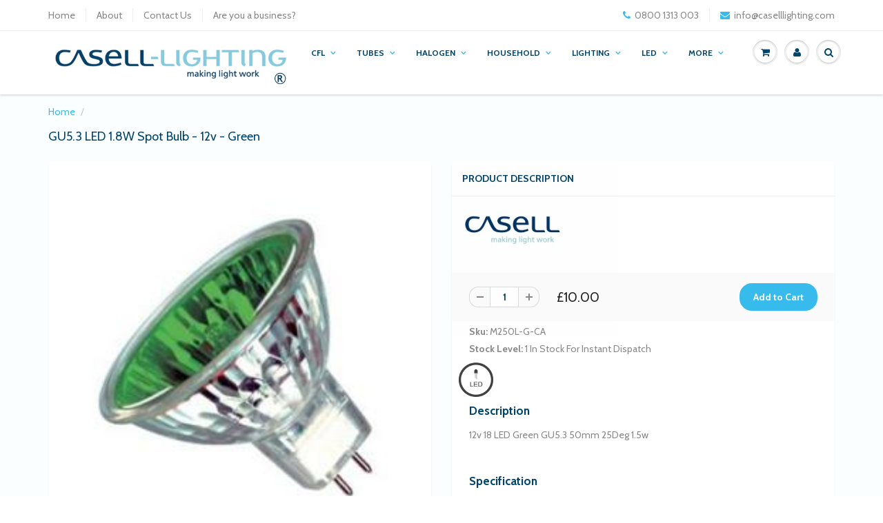

--- FILE ---
content_type: text/html; charset=utf-8
request_url: https://www.caselllighting.com/products/gu5-3-led-1-8w-spot-bulb-green
body_size: 54652
content:
<!doctype html>
<html lang="en" class="noIE">
  <head>
	<!-- Added by AVADA SEO Suite -->
	


	<!-- /Added by AVADA SEO Suite -->

<meta name="google-site-verification" content="pVSitwyYq00gJnjsGflwgXpBohmBnkZT5iIqDH7HIWU" />

    <!-- Google tag (gtag.js) -->
<script async src="https://www.googletagmanager.com/gtag/js?id=G-LHK6D7HWL0"></script>
<script>
  window.dataLayer = window.dataLayer || [];
  function gtag(){dataLayer.push(arguments);}
  gtag('js', new Date());

  gtag('config', 'G-LHK6D7HWL0');
</script>

    <!-- Basic page needs ================================================== -->
    <meta charset="utf-8">
    <meta name="viewport" content="width=device-width, initial-scale=1, maximum-scale=1">

    <!-- Title and description ================================================== -->
    <title>
      GU5.3 LED 1.8W Spot Bulb - 12v - Green &ndash; Casell Lighting
    </title>

    
    <meta name="description" content="12v 18 LED Green GU5.3 50mm 25Deg 1.5w">
    

    <!-- Helpers ================================================== -->
    
  <meta property="og:type" content="product">
  <meta property="og:title" content="GU5.3 LED 1.8W Spot Bulb - 12v - Green">
  
  <meta property="og:image" content="http://www.caselllighting.com/cdn/shop/products/mr16-green_b17c6bf4-3dc8-41e0-92ae-4b7f8f3dbe83_800x.jpg?v=1624574826">
  <meta property="og:image:secure_url" content="https://www.caselllighting.com/cdn/shop/products/mr16-green_b17c6bf4-3dc8-41e0-92ae-4b7f8f3dbe83_800x.jpg?v=1624574826">
  
  <meta property="og:price:amount" content="10.00">
  <meta property="og:price:currency" content="GBP">


  <meta property="og:description" content="12v 18 LED Green GU5.3 50mm 25Deg 1.5w">

  <meta property="og:url" content="https://www.caselllighting.com/products/gu5-3-led-1-8w-spot-bulb-green">
  <meta property="og:site_name" content="Casell Lighting">



<meta name="twitter:card" content="summary">

  <meta name="twitter:title" content="GU5.3 LED 1.8W Spot Bulb - 12v - Green">
  <meta name="twitter:description" content="12v 18 LED Green GU5.3 50mm 25Deg 1.5w">
  <meta name="twitter:image" content="https://www.caselllighting.com/cdn/shop/products/mr16-green_b17c6bf4-3dc8-41e0-92ae-4b7f8f3dbe83_800x.jpg?v=1624574826">
  <meta name="twitter:image:width" content="240">
  <meta name="twitter:image:height" content="240">

    <link rel="canonical" href="https://www.caselllighting.com/products/gu5-3-led-1-8w-spot-bulb-green">
    <meta name="viewport" content="width=device-width,initial-scale=1">
    <meta name="theme-color" content="#37bbec">

    
    <link rel="shortcut icon" href="//www.caselllighting.com/cdn/shop/t/3/assets/favicon.png?v=83954681686144373131526895722" type="image/png" />
    
    <link href="//www.caselllighting.com/cdn/shop/t/3/assets/apps.css?v=116133295944123362841524646553" rel="stylesheet" type="text/css" media="all" />
    <link href="//www.caselllighting.com/cdn/shop/t/3/assets/style.css?v=55953220981814815121767596223" rel="stylesheet" type="text/css" media="all" />
    <link href="//www.caselllighting.com/cdn/shop/t/3/assets/flexslider.css?v=47456693941437779171664794247" rel="stylesheet" type="text/css" media="all" />
    <link href="//www.caselllighting.com/cdn/shop/t/3/assets/flexslider-product.css?v=151587964739301660361664794247" rel="stylesheet" type="text/css" media="all" />
    
    <link rel="stylesheet" type="text/css" href="//fonts.googleapis.com/css?family=Cabin:300,400,700,900">
    
    

    <!-- Header hook for plugins ================================================== -->
    <!-- "snippets/buddha-megamenu.liquid" was not rendered, the associated app was uninstalled -->
  <script>window.performance && window.performance.mark && window.performance.mark('shopify.content_for_header.start');</script><meta name="google-site-verification" content="pVSitwyYq00gJnjsGflwgXpBohmBnkZT5iIqDH7HIWU">
<meta id="shopify-digital-wallet" name="shopify-digital-wallet" content="/2338226228/digital_wallets/dialog">
<meta name="shopify-checkout-api-token" content="89134ce5626514308412be369638d6b0">
<meta id="in-context-paypal-metadata" data-shop-id="2338226228" data-venmo-supported="false" data-environment="production" data-locale="en_US" data-paypal-v4="true" data-currency="GBP">
<link rel="alternate" type="application/json+oembed" href="https://www.caselllighting.com/products/gu5-3-led-1-8w-spot-bulb-green.oembed">
<script async="async" src="/checkouts/internal/preloads.js?locale=en-GB"></script>
<link rel="preconnect" href="https://shop.app" crossorigin="anonymous">
<script async="async" src="https://shop.app/checkouts/internal/preloads.js?locale=en-GB&shop_id=2338226228" crossorigin="anonymous"></script>
<script id="apple-pay-shop-capabilities" type="application/json">{"shopId":2338226228,"countryCode":"GB","currencyCode":"GBP","merchantCapabilities":["supports3DS"],"merchantId":"gid:\/\/shopify\/Shop\/2338226228","merchantName":"Casell Lighting","requiredBillingContactFields":["postalAddress","email"],"requiredShippingContactFields":["postalAddress","email"],"shippingType":"shipping","supportedNetworks":["visa","maestro","masterCard","amex","discover","elo"],"total":{"type":"pending","label":"Casell Lighting","amount":"1.00"},"shopifyPaymentsEnabled":true,"supportsSubscriptions":true}</script>
<script id="shopify-features" type="application/json">{"accessToken":"89134ce5626514308412be369638d6b0","betas":["rich-media-storefront-analytics"],"domain":"www.caselllighting.com","predictiveSearch":true,"shopId":2338226228,"locale":"en"}</script>
<script>var Shopify = Shopify || {};
Shopify.shop = "casell-lighting.myshopify.com";
Shopify.locale = "en";
Shopify.currency = {"active":"GBP","rate":"1.0"};
Shopify.country = "GB";
Shopify.theme = {"name":"Casell Lighting - Main Theme","id":14631927860,"schema_name":"ShowTime","schema_version":"5.0.3","theme_store_id":null,"role":"main"};
Shopify.theme.handle = "null";
Shopify.theme.style = {"id":null,"handle":null};
Shopify.cdnHost = "www.caselllighting.com/cdn";
Shopify.routes = Shopify.routes || {};
Shopify.routes.root = "/";</script>
<script type="module">!function(o){(o.Shopify=o.Shopify||{}).modules=!0}(window);</script>
<script>!function(o){function n(){var o=[];function n(){o.push(Array.prototype.slice.apply(arguments))}return n.q=o,n}var t=o.Shopify=o.Shopify||{};t.loadFeatures=n(),t.autoloadFeatures=n()}(window);</script>
<script>
  window.ShopifyPay = window.ShopifyPay || {};
  window.ShopifyPay.apiHost = "shop.app\/pay";
  window.ShopifyPay.redirectState = null;
</script>
<script id="shop-js-analytics" type="application/json">{"pageType":"product"}</script>
<script defer="defer" async type="module" src="//www.caselllighting.com/cdn/shopifycloud/shop-js/modules/v2/client.init-shop-cart-sync_C5BV16lS.en.esm.js"></script>
<script defer="defer" async type="module" src="//www.caselllighting.com/cdn/shopifycloud/shop-js/modules/v2/chunk.common_CygWptCX.esm.js"></script>
<script type="module">
  await import("//www.caselllighting.com/cdn/shopifycloud/shop-js/modules/v2/client.init-shop-cart-sync_C5BV16lS.en.esm.js");
await import("//www.caselllighting.com/cdn/shopifycloud/shop-js/modules/v2/chunk.common_CygWptCX.esm.js");

  window.Shopify.SignInWithShop?.initShopCartSync?.({"fedCMEnabled":true,"windoidEnabled":true});

</script>
<script>
  window.Shopify = window.Shopify || {};
  if (!window.Shopify.featureAssets) window.Shopify.featureAssets = {};
  window.Shopify.featureAssets['shop-js'] = {"shop-cart-sync":["modules/v2/client.shop-cart-sync_ZFArdW7E.en.esm.js","modules/v2/chunk.common_CygWptCX.esm.js"],"init-fed-cm":["modules/v2/client.init-fed-cm_CmiC4vf6.en.esm.js","modules/v2/chunk.common_CygWptCX.esm.js"],"shop-button":["modules/v2/client.shop-button_tlx5R9nI.en.esm.js","modules/v2/chunk.common_CygWptCX.esm.js"],"shop-cash-offers":["modules/v2/client.shop-cash-offers_DOA2yAJr.en.esm.js","modules/v2/chunk.common_CygWptCX.esm.js","modules/v2/chunk.modal_D71HUcav.esm.js"],"init-windoid":["modules/v2/client.init-windoid_sURxWdc1.en.esm.js","modules/v2/chunk.common_CygWptCX.esm.js"],"shop-toast-manager":["modules/v2/client.shop-toast-manager_ClPi3nE9.en.esm.js","modules/v2/chunk.common_CygWptCX.esm.js"],"init-shop-email-lookup-coordinator":["modules/v2/client.init-shop-email-lookup-coordinator_B8hsDcYM.en.esm.js","modules/v2/chunk.common_CygWptCX.esm.js"],"init-shop-cart-sync":["modules/v2/client.init-shop-cart-sync_C5BV16lS.en.esm.js","modules/v2/chunk.common_CygWptCX.esm.js"],"avatar":["modules/v2/client.avatar_BTnouDA3.en.esm.js"],"pay-button":["modules/v2/client.pay-button_FdsNuTd3.en.esm.js","modules/v2/chunk.common_CygWptCX.esm.js"],"init-customer-accounts":["modules/v2/client.init-customer-accounts_DxDtT_ad.en.esm.js","modules/v2/client.shop-login-button_C5VAVYt1.en.esm.js","modules/v2/chunk.common_CygWptCX.esm.js","modules/v2/chunk.modal_D71HUcav.esm.js"],"init-shop-for-new-customer-accounts":["modules/v2/client.init-shop-for-new-customer-accounts_ChsxoAhi.en.esm.js","modules/v2/client.shop-login-button_C5VAVYt1.en.esm.js","modules/v2/chunk.common_CygWptCX.esm.js","modules/v2/chunk.modal_D71HUcav.esm.js"],"shop-login-button":["modules/v2/client.shop-login-button_C5VAVYt1.en.esm.js","modules/v2/chunk.common_CygWptCX.esm.js","modules/v2/chunk.modal_D71HUcav.esm.js"],"init-customer-accounts-sign-up":["modules/v2/client.init-customer-accounts-sign-up_CPSyQ0Tj.en.esm.js","modules/v2/client.shop-login-button_C5VAVYt1.en.esm.js","modules/v2/chunk.common_CygWptCX.esm.js","modules/v2/chunk.modal_D71HUcav.esm.js"],"shop-follow-button":["modules/v2/client.shop-follow-button_Cva4Ekp9.en.esm.js","modules/v2/chunk.common_CygWptCX.esm.js","modules/v2/chunk.modal_D71HUcav.esm.js"],"checkout-modal":["modules/v2/client.checkout-modal_BPM8l0SH.en.esm.js","modules/v2/chunk.common_CygWptCX.esm.js","modules/v2/chunk.modal_D71HUcav.esm.js"],"lead-capture":["modules/v2/client.lead-capture_Bi8yE_yS.en.esm.js","modules/v2/chunk.common_CygWptCX.esm.js","modules/v2/chunk.modal_D71HUcav.esm.js"],"shop-login":["modules/v2/client.shop-login_D6lNrXab.en.esm.js","modules/v2/chunk.common_CygWptCX.esm.js","modules/v2/chunk.modal_D71HUcav.esm.js"],"payment-terms":["modules/v2/client.payment-terms_CZxnsJam.en.esm.js","modules/v2/chunk.common_CygWptCX.esm.js","modules/v2/chunk.modal_D71HUcav.esm.js"]};
</script>
<script>(function() {
  var isLoaded = false;
  function asyncLoad() {
    if (isLoaded) return;
    isLoaded = true;
    var urls = ["https:\/\/chimpstatic.com\/mcjs-connected\/js\/users\/1cff67bb4761515da19720535\/1398c51340e5196ba16afbc04.js?shop=casell-lighting.myshopify.com","https:\/\/seo.apps.avada.io\/scripttag\/avada-seo-installed.js?shop=casell-lighting.myshopify.com"];
    for (var i = 0; i < urls.length; i++) {
      var s = document.createElement('script');
      s.type = 'text/javascript';
      s.async = true;
      s.src = urls[i];
      var x = document.getElementsByTagName('script')[0];
      x.parentNode.insertBefore(s, x);
    }
  };
  if(window.attachEvent) {
    window.attachEvent('onload', asyncLoad);
  } else {
    window.addEventListener('load', asyncLoad, false);
  }
})();</script>
<script id="__st">var __st={"a":2338226228,"offset":0,"reqid":"e2a01272-d771-4bc9-beda-85cdd99b96f1-1768670735","pageurl":"www.caselllighting.com\/products\/gu5-3-led-1-8w-spot-bulb-green","u":"ba6a177752fa","p":"product","rtyp":"product","rid":827085226036};</script>
<script>window.ShopifyPaypalV4VisibilityTracking = true;</script>
<script id="captcha-bootstrap">!function(){'use strict';const t='contact',e='account',n='new_comment',o=[[t,t],['blogs',n],['comments',n],[t,'customer']],c=[[e,'customer_login'],[e,'guest_login'],[e,'recover_customer_password'],[e,'create_customer']],r=t=>t.map((([t,e])=>`form[action*='/${t}']:not([data-nocaptcha='true']) input[name='form_type'][value='${e}']`)).join(','),a=t=>()=>t?[...document.querySelectorAll(t)].map((t=>t.form)):[];function s(){const t=[...o],e=r(t);return a(e)}const i='password',u='form_key',d=['recaptcha-v3-token','g-recaptcha-response','h-captcha-response',i],f=()=>{try{return window.sessionStorage}catch{return}},m='__shopify_v',_=t=>t.elements[u];function p(t,e,n=!1){try{const o=window.sessionStorage,c=JSON.parse(o.getItem(e)),{data:r}=function(t){const{data:e,action:n}=t;return t[m]||n?{data:e,action:n}:{data:t,action:n}}(c);for(const[e,n]of Object.entries(r))t.elements[e]&&(t.elements[e].value=n);n&&o.removeItem(e)}catch(o){console.error('form repopulation failed',{error:o})}}const l='form_type',E='cptcha';function T(t){t.dataset[E]=!0}const w=window,h=w.document,L='Shopify',v='ce_forms',y='captcha';let A=!1;((t,e)=>{const n=(g='f06e6c50-85a8-45c8-87d0-21a2b65856fe',I='https://cdn.shopify.com/shopifycloud/storefront-forms-hcaptcha/ce_storefront_forms_captcha_hcaptcha.v1.5.2.iife.js',D={infoText:'Protected by hCaptcha',privacyText:'Privacy',termsText:'Terms'},(t,e,n)=>{const o=w[L][v],c=o.bindForm;if(c)return c(t,g,e,D).then(n);var r;o.q.push([[t,g,e,D],n]),r=I,A||(h.body.append(Object.assign(h.createElement('script'),{id:'captcha-provider',async:!0,src:r})),A=!0)});var g,I,D;w[L]=w[L]||{},w[L][v]=w[L][v]||{},w[L][v].q=[],w[L][y]=w[L][y]||{},w[L][y].protect=function(t,e){n(t,void 0,e),T(t)},Object.freeze(w[L][y]),function(t,e,n,w,h,L){const[v,y,A,g]=function(t,e,n){const i=e?o:[],u=t?c:[],d=[...i,...u],f=r(d),m=r(i),_=r(d.filter((([t,e])=>n.includes(e))));return[a(f),a(m),a(_),s()]}(w,h,L),I=t=>{const e=t.target;return e instanceof HTMLFormElement?e:e&&e.form},D=t=>v().includes(t);t.addEventListener('submit',(t=>{const e=I(t);if(!e)return;const n=D(e)&&!e.dataset.hcaptchaBound&&!e.dataset.recaptchaBound,o=_(e),c=g().includes(e)&&(!o||!o.value);(n||c)&&t.preventDefault(),c&&!n&&(function(t){try{if(!f())return;!function(t){const e=f();if(!e)return;const n=_(t);if(!n)return;const o=n.value;o&&e.removeItem(o)}(t);const e=Array.from(Array(32),(()=>Math.random().toString(36)[2])).join('');!function(t,e){_(t)||t.append(Object.assign(document.createElement('input'),{type:'hidden',name:u})),t.elements[u].value=e}(t,e),function(t,e){const n=f();if(!n)return;const o=[...t.querySelectorAll(`input[type='${i}']`)].map((({name:t})=>t)),c=[...d,...o],r={};for(const[a,s]of new FormData(t).entries())c.includes(a)||(r[a]=s);n.setItem(e,JSON.stringify({[m]:1,action:t.action,data:r}))}(t,e)}catch(e){console.error('failed to persist form',e)}}(e),e.submit())}));const S=(t,e)=>{t&&!t.dataset[E]&&(n(t,e.some((e=>e===t))),T(t))};for(const o of['focusin','change'])t.addEventListener(o,(t=>{const e=I(t);D(e)&&S(e,y())}));const B=e.get('form_key'),M=e.get(l),P=B&&M;t.addEventListener('DOMContentLoaded',(()=>{const t=y();if(P)for(const e of t)e.elements[l].value===M&&p(e,B);[...new Set([...A(),...v().filter((t=>'true'===t.dataset.shopifyCaptcha))])].forEach((e=>S(e,t)))}))}(h,new URLSearchParams(w.location.search),n,t,e,['guest_login'])})(!0,!0)}();</script>
<script integrity="sha256-4kQ18oKyAcykRKYeNunJcIwy7WH5gtpwJnB7kiuLZ1E=" data-source-attribution="shopify.loadfeatures" defer="defer" src="//www.caselllighting.com/cdn/shopifycloud/storefront/assets/storefront/load_feature-a0a9edcb.js" crossorigin="anonymous"></script>
<script crossorigin="anonymous" defer="defer" src="//www.caselllighting.com/cdn/shopifycloud/storefront/assets/shopify_pay/storefront-65b4c6d7.js?v=20250812"></script>
<script data-source-attribution="shopify.dynamic_checkout.dynamic.init">var Shopify=Shopify||{};Shopify.PaymentButton=Shopify.PaymentButton||{isStorefrontPortableWallets:!0,init:function(){window.Shopify.PaymentButton.init=function(){};var t=document.createElement("script");t.src="https://www.caselllighting.com/cdn/shopifycloud/portable-wallets/latest/portable-wallets.en.js",t.type="module",document.head.appendChild(t)}};
</script>
<script data-source-attribution="shopify.dynamic_checkout.buyer_consent">
  function portableWalletsHideBuyerConsent(e){var t=document.getElementById("shopify-buyer-consent"),n=document.getElementById("shopify-subscription-policy-button");t&&n&&(t.classList.add("hidden"),t.setAttribute("aria-hidden","true"),n.removeEventListener("click",e))}function portableWalletsShowBuyerConsent(e){var t=document.getElementById("shopify-buyer-consent"),n=document.getElementById("shopify-subscription-policy-button");t&&n&&(t.classList.remove("hidden"),t.removeAttribute("aria-hidden"),n.addEventListener("click",e))}window.Shopify?.PaymentButton&&(window.Shopify.PaymentButton.hideBuyerConsent=portableWalletsHideBuyerConsent,window.Shopify.PaymentButton.showBuyerConsent=portableWalletsShowBuyerConsent);
</script>
<script data-source-attribution="shopify.dynamic_checkout.cart.bootstrap">document.addEventListener("DOMContentLoaded",(function(){function t(){return document.querySelector("shopify-accelerated-checkout-cart, shopify-accelerated-checkout")}if(t())Shopify.PaymentButton.init();else{new MutationObserver((function(e,n){t()&&(Shopify.PaymentButton.init(),n.disconnect())})).observe(document.body,{childList:!0,subtree:!0})}}));
</script>
<link id="shopify-accelerated-checkout-styles" rel="stylesheet" media="screen" href="https://www.caselllighting.com/cdn/shopifycloud/portable-wallets/latest/accelerated-checkout-backwards-compat.css" crossorigin="anonymous">
<style id="shopify-accelerated-checkout-cart">
        #shopify-buyer-consent {
  margin-top: 1em;
  display: inline-block;
  width: 100%;
}

#shopify-buyer-consent.hidden {
  display: none;
}

#shopify-subscription-policy-button {
  background: none;
  border: none;
  padding: 0;
  text-decoration: underline;
  font-size: inherit;
  cursor: pointer;
}

#shopify-subscription-policy-button::before {
  box-shadow: none;
}

      </style>

<script>window.performance && window.performance.mark && window.performance.mark('shopify.content_for_header.end');</script>

    <!--[if lt IE 9]>
    <script src="//html5shiv.googlecode.com/svn/trunk/html5.js" type="text/javascript"></script>
    <![endif]-->

    

    <script src="//www.caselllighting.com/cdn/shop/t/3/assets/jquery.js?v=105778841822381192391524646544" type="text/javascript"></script>
    
    
    <!-- Theme Global App JS ================================================== -->
    <script>
      var app = app || {
        data:{
          template:"product",
          money_format: "£{{amount}}"
        }
      }
    </script>

<!-- Google Tag Manager -->
<script>(function(w,d,s,l,i){w[l]=w[l]||[];w[l].push({'gtm.start':
new Date().getTime(),event:'gtm.js'});var f=d.getElementsByTagName(s)[0],
j=d.createElement(s),dl=l!='dataLayer'?'&l='+l:'';j.async=true;j.src=
'https://www.googletagmanager.com/gtm.js?id='+i+dl;f.parentNode.insertBefore(j,f);
})(window,document,'script','dataLayer','GTM-N2XTMWW');</script>
<!-- End Google Tag Manager -->

<!-- Meta Pixel Code -->
<script>
!function(f,b,e,v,n,t,s)
{if(f.fbq)return;n=f.fbq=function(){n.callMethod?
n.callMethod.apply(n,arguments):n.queue.push(arguments)};
if(!f._fbq)f._fbq=n;n.push=n;n.loaded=!0;n.version='2.0';
n.queue=[];t=b.createElement(e);t.async=!0;
t.src=v;s=b.getElementsByTagName(e)[0];
s.parentNode.insertBefore(t,s)}(window, document,'script',
'https://connect.facebook.net/en_US/fbevents.js');
fbq('init', '425705249590741');
fbq('track', 'PageView');
</script>
<noscript><img height="1" width="1" style="display:none"
src="https://www.facebook.com/tr?id=425705249590741&ev=PageView&noscript=1"
/></noscript>
<!-- End Meta Pixel Code -->

<meta name="facebook-domain-verification" content="t2q5ikzbrwb8w93jpu105cee1ab2gv" />
    
<script src="https://cdn.shopify.com/extensions/0199a97f-2566-7f12-877d-dbd834cdef4e/easify-attachments-15/assets/attachments.js" type="text/javascript" defer="defer"></script>
<link href="https://monorail-edge.shopifysvc.com" rel="dns-prefetch">
<script>(function(){if ("sendBeacon" in navigator && "performance" in window) {try {var session_token_from_headers = performance.getEntriesByType('navigation')[0].serverTiming.find(x => x.name == '_s').description;} catch {var session_token_from_headers = undefined;}var session_cookie_matches = document.cookie.match(/_shopify_s=([^;]*)/);var session_token_from_cookie = session_cookie_matches && session_cookie_matches.length === 2 ? session_cookie_matches[1] : "";var session_token = session_token_from_headers || session_token_from_cookie || "";function handle_abandonment_event(e) {var entries = performance.getEntries().filter(function(entry) {return /monorail-edge.shopifysvc.com/.test(entry.name);});if (!window.abandonment_tracked && entries.length === 0) {window.abandonment_tracked = true;var currentMs = Date.now();var navigation_start = performance.timing.navigationStart;var payload = {shop_id: 2338226228,url: window.location.href,navigation_start,duration: currentMs - navigation_start,session_token,page_type: "product"};window.navigator.sendBeacon("https://monorail-edge.shopifysvc.com/v1/produce", JSON.stringify({schema_id: "online_store_buyer_site_abandonment/1.1",payload: payload,metadata: {event_created_at_ms: currentMs,event_sent_at_ms: currentMs}}));}}window.addEventListener('pagehide', handle_abandonment_event);}}());</script>
<script id="web-pixels-manager-setup">(function e(e,d,r,n,o){if(void 0===o&&(o={}),!Boolean(null===(a=null===(i=window.Shopify)||void 0===i?void 0:i.analytics)||void 0===a?void 0:a.replayQueue)){var i,a;window.Shopify=window.Shopify||{};var t=window.Shopify;t.analytics=t.analytics||{};var s=t.analytics;s.replayQueue=[],s.publish=function(e,d,r){return s.replayQueue.push([e,d,r]),!0};try{self.performance.mark("wpm:start")}catch(e){}var l=function(){var e={modern:/Edge?\/(1{2}[4-9]|1[2-9]\d|[2-9]\d{2}|\d{4,})\.\d+(\.\d+|)|Firefox\/(1{2}[4-9]|1[2-9]\d|[2-9]\d{2}|\d{4,})\.\d+(\.\d+|)|Chrom(ium|e)\/(9{2}|\d{3,})\.\d+(\.\d+|)|(Maci|X1{2}).+ Version\/(15\.\d+|(1[6-9]|[2-9]\d|\d{3,})\.\d+)([,.]\d+|)( \(\w+\)|)( Mobile\/\w+|) Safari\/|Chrome.+OPR\/(9{2}|\d{3,})\.\d+\.\d+|(CPU[ +]OS|iPhone[ +]OS|CPU[ +]iPhone|CPU IPhone OS|CPU iPad OS)[ +]+(15[._]\d+|(1[6-9]|[2-9]\d|\d{3,})[._]\d+)([._]\d+|)|Android:?[ /-](13[3-9]|1[4-9]\d|[2-9]\d{2}|\d{4,})(\.\d+|)(\.\d+|)|Android.+Firefox\/(13[5-9]|1[4-9]\d|[2-9]\d{2}|\d{4,})\.\d+(\.\d+|)|Android.+Chrom(ium|e)\/(13[3-9]|1[4-9]\d|[2-9]\d{2}|\d{4,})\.\d+(\.\d+|)|SamsungBrowser\/([2-9]\d|\d{3,})\.\d+/,legacy:/Edge?\/(1[6-9]|[2-9]\d|\d{3,})\.\d+(\.\d+|)|Firefox\/(5[4-9]|[6-9]\d|\d{3,})\.\d+(\.\d+|)|Chrom(ium|e)\/(5[1-9]|[6-9]\d|\d{3,})\.\d+(\.\d+|)([\d.]+$|.*Safari\/(?![\d.]+ Edge\/[\d.]+$))|(Maci|X1{2}).+ Version\/(10\.\d+|(1[1-9]|[2-9]\d|\d{3,})\.\d+)([,.]\d+|)( \(\w+\)|)( Mobile\/\w+|) Safari\/|Chrome.+OPR\/(3[89]|[4-9]\d|\d{3,})\.\d+\.\d+|(CPU[ +]OS|iPhone[ +]OS|CPU[ +]iPhone|CPU IPhone OS|CPU iPad OS)[ +]+(10[._]\d+|(1[1-9]|[2-9]\d|\d{3,})[._]\d+)([._]\d+|)|Android:?[ /-](13[3-9]|1[4-9]\d|[2-9]\d{2}|\d{4,})(\.\d+|)(\.\d+|)|Mobile Safari.+OPR\/([89]\d|\d{3,})\.\d+\.\d+|Android.+Firefox\/(13[5-9]|1[4-9]\d|[2-9]\d{2}|\d{4,})\.\d+(\.\d+|)|Android.+Chrom(ium|e)\/(13[3-9]|1[4-9]\d|[2-9]\d{2}|\d{4,})\.\d+(\.\d+|)|Android.+(UC? ?Browser|UCWEB|U3)[ /]?(15\.([5-9]|\d{2,})|(1[6-9]|[2-9]\d|\d{3,})\.\d+)\.\d+|SamsungBrowser\/(5\.\d+|([6-9]|\d{2,})\.\d+)|Android.+MQ{2}Browser\/(14(\.(9|\d{2,})|)|(1[5-9]|[2-9]\d|\d{3,})(\.\d+|))(\.\d+|)|K[Aa][Ii]OS\/(3\.\d+|([4-9]|\d{2,})\.\d+)(\.\d+|)/},d=e.modern,r=e.legacy,n=navigator.userAgent;return n.match(d)?"modern":n.match(r)?"legacy":"unknown"}(),u="modern"===l?"modern":"legacy",c=(null!=n?n:{modern:"",legacy:""})[u],f=function(e){return[e.baseUrl,"/wpm","/b",e.hashVersion,"modern"===e.buildTarget?"m":"l",".js"].join("")}({baseUrl:d,hashVersion:r,buildTarget:u}),m=function(e){var d=e.version,r=e.bundleTarget,n=e.surface,o=e.pageUrl,i=e.monorailEndpoint;return{emit:function(e){var a=e.status,t=e.errorMsg,s=(new Date).getTime(),l=JSON.stringify({metadata:{event_sent_at_ms:s},events:[{schema_id:"web_pixels_manager_load/3.1",payload:{version:d,bundle_target:r,page_url:o,status:a,surface:n,error_msg:t},metadata:{event_created_at_ms:s}}]});if(!i)return console&&console.warn&&console.warn("[Web Pixels Manager] No Monorail endpoint provided, skipping logging."),!1;try{return self.navigator.sendBeacon.bind(self.navigator)(i,l)}catch(e){}var u=new XMLHttpRequest;try{return u.open("POST",i,!0),u.setRequestHeader("Content-Type","text/plain"),u.send(l),!0}catch(e){return console&&console.warn&&console.warn("[Web Pixels Manager] Got an unhandled error while logging to Monorail."),!1}}}}({version:r,bundleTarget:l,surface:e.surface,pageUrl:self.location.href,monorailEndpoint:e.monorailEndpoint});try{o.browserTarget=l,function(e){var d=e.src,r=e.async,n=void 0===r||r,o=e.onload,i=e.onerror,a=e.sri,t=e.scriptDataAttributes,s=void 0===t?{}:t,l=document.createElement("script"),u=document.querySelector("head"),c=document.querySelector("body");if(l.async=n,l.src=d,a&&(l.integrity=a,l.crossOrigin="anonymous"),s)for(var f in s)if(Object.prototype.hasOwnProperty.call(s,f))try{l.dataset[f]=s[f]}catch(e){}if(o&&l.addEventListener("load",o),i&&l.addEventListener("error",i),u)u.appendChild(l);else{if(!c)throw new Error("Did not find a head or body element to append the script");c.appendChild(l)}}({src:f,async:!0,onload:function(){if(!function(){var e,d;return Boolean(null===(d=null===(e=window.Shopify)||void 0===e?void 0:e.analytics)||void 0===d?void 0:d.initialized)}()){var d=window.webPixelsManager.init(e)||void 0;if(d){var r=window.Shopify.analytics;r.replayQueue.forEach((function(e){var r=e[0],n=e[1],o=e[2];d.publishCustomEvent(r,n,o)})),r.replayQueue=[],r.publish=d.publishCustomEvent,r.visitor=d.visitor,r.initialized=!0}}},onerror:function(){return m.emit({status:"failed",errorMsg:"".concat(f," has failed to load")})},sri:function(e){var d=/^sha384-[A-Za-z0-9+/=]+$/;return"string"==typeof e&&d.test(e)}(c)?c:"",scriptDataAttributes:o}),m.emit({status:"loading"})}catch(e){m.emit({status:"failed",errorMsg:(null==e?void 0:e.message)||"Unknown error"})}}})({shopId: 2338226228,storefrontBaseUrl: "https://www.caselllighting.com",extensionsBaseUrl: "https://extensions.shopifycdn.com/cdn/shopifycloud/web-pixels-manager",monorailEndpoint: "https://monorail-edge.shopifysvc.com/unstable/produce_batch",surface: "storefront-renderer",enabledBetaFlags: ["2dca8a86"],webPixelsConfigList: [{"id":"917930370","configuration":"{\"config\":\"{\\\"pixel_id\\\":\\\"G-LHK6D7HWL0\\\",\\\"target_country\\\":\\\"GB\\\",\\\"gtag_events\\\":[{\\\"type\\\":\\\"search\\\",\\\"action_label\\\":[\\\"G-LHK6D7HWL0\\\",\\\"AW-978694440\\\/q0DQCPjHs4sBEKji1tID\\\"]},{\\\"type\\\":\\\"begin_checkout\\\",\\\"action_label\\\":[\\\"G-LHK6D7HWL0\\\",\\\"AW-978694440\\\/Z9aJCP3Gs4sBEKji1tID\\\"]},{\\\"type\\\":\\\"view_item\\\",\\\"action_label\\\":[\\\"G-LHK6D7HWL0\\\",\\\"AW-978694440\\\/75I9CPfGs4sBEKji1tID\\\",\\\"MC-3DX3TGZ2QW\\\"]},{\\\"type\\\":\\\"purchase\\\",\\\"action_label\\\":[\\\"G-LHK6D7HWL0\\\",\\\"AW-978694440\\\/tmEJCPTGs4sBEKji1tID\\\",\\\"MC-3DX3TGZ2QW\\\"]},{\\\"type\\\":\\\"page_view\\\",\\\"action_label\\\":[\\\"G-LHK6D7HWL0\\\",\\\"AW-978694440\\\/Nw8kCPHGs4sBEKji1tID\\\",\\\"MC-3DX3TGZ2QW\\\"]},{\\\"type\\\":\\\"add_payment_info\\\",\\\"action_label\\\":[\\\"G-LHK6D7HWL0\\\",\\\"AW-978694440\\\/SxWHCPvHs4sBEKji1tID\\\"]},{\\\"type\\\":\\\"add_to_cart\\\",\\\"action_label\\\":[\\\"G-LHK6D7HWL0\\\",\\\"AW-978694440\\\/O_H1CPrGs4sBEKji1tID\\\"]}],\\\"enable_monitoring_mode\\\":false}\"}","eventPayloadVersion":"v1","runtimeContext":"OPEN","scriptVersion":"b2a88bafab3e21179ed38636efcd8a93","type":"APP","apiClientId":1780363,"privacyPurposes":[],"dataSharingAdjustments":{"protectedCustomerApprovalScopes":["read_customer_address","read_customer_email","read_customer_name","read_customer_personal_data","read_customer_phone"]}},{"id":"245301506","configuration":"{\"pixel_id\":\"589409698594829\",\"pixel_type\":\"facebook_pixel\",\"metaapp_system_user_token\":\"-\"}","eventPayloadVersion":"v1","runtimeContext":"OPEN","scriptVersion":"ca16bc87fe92b6042fbaa3acc2fbdaa6","type":"APP","apiClientId":2329312,"privacyPurposes":["ANALYTICS","MARKETING","SALE_OF_DATA"],"dataSharingAdjustments":{"protectedCustomerApprovalScopes":["read_customer_address","read_customer_email","read_customer_name","read_customer_personal_data","read_customer_phone"]}},{"id":"shopify-app-pixel","configuration":"{}","eventPayloadVersion":"v1","runtimeContext":"STRICT","scriptVersion":"0450","apiClientId":"shopify-pixel","type":"APP","privacyPurposes":["ANALYTICS","MARKETING"]},{"id":"shopify-custom-pixel","eventPayloadVersion":"v1","runtimeContext":"LAX","scriptVersion":"0450","apiClientId":"shopify-pixel","type":"CUSTOM","privacyPurposes":["ANALYTICS","MARKETING"]}],isMerchantRequest: false,initData: {"shop":{"name":"Casell Lighting","paymentSettings":{"currencyCode":"GBP"},"myshopifyDomain":"casell-lighting.myshopify.com","countryCode":"GB","storefrontUrl":"https:\/\/www.caselllighting.com"},"customer":null,"cart":null,"checkout":null,"productVariants":[{"price":{"amount":10.0,"currencyCode":"GBP"},"product":{"title":"GU5.3 LED 1.8W Spot Bulb - 12v - Green","vendor":"Casell","id":"827085226036","untranslatedTitle":"GU5.3 LED 1.8W Spot Bulb - 12v - Green","url":"\/products\/gu5-3-led-1-8w-spot-bulb-green","type":"LED Light Bulbs"},"id":"7964008415284","image":{"src":"\/\/www.caselllighting.com\/cdn\/shop\/products\/mr16-green_b17c6bf4-3dc8-41e0-92ae-4b7f8f3dbe83.jpg?v=1624574826"},"sku":"M250L-G-CA","title":"Default Title","untranslatedTitle":"Default Title"}],"purchasingCompany":null},},"https://www.caselllighting.com/cdn","fcfee988w5aeb613cpc8e4bc33m6693e112",{"modern":"","legacy":""},{"shopId":"2338226228","storefrontBaseUrl":"https:\/\/www.caselllighting.com","extensionBaseUrl":"https:\/\/extensions.shopifycdn.com\/cdn\/shopifycloud\/web-pixels-manager","surface":"storefront-renderer","enabledBetaFlags":"[\"2dca8a86\"]","isMerchantRequest":"false","hashVersion":"fcfee988w5aeb613cpc8e4bc33m6693e112","publish":"custom","events":"[[\"page_viewed\",{}],[\"product_viewed\",{\"productVariant\":{\"price\":{\"amount\":10.0,\"currencyCode\":\"GBP\"},\"product\":{\"title\":\"GU5.3 LED 1.8W Spot Bulb - 12v - Green\",\"vendor\":\"Casell\",\"id\":\"827085226036\",\"untranslatedTitle\":\"GU5.3 LED 1.8W Spot Bulb - 12v - Green\",\"url\":\"\/products\/gu5-3-led-1-8w-spot-bulb-green\",\"type\":\"LED Light Bulbs\"},\"id\":\"7964008415284\",\"image\":{\"src\":\"\/\/www.caselllighting.com\/cdn\/shop\/products\/mr16-green_b17c6bf4-3dc8-41e0-92ae-4b7f8f3dbe83.jpg?v=1624574826\"},\"sku\":\"M250L-G-CA\",\"title\":\"Default Title\",\"untranslatedTitle\":\"Default Title\"}}]]"});</script><script>
  window.ShopifyAnalytics = window.ShopifyAnalytics || {};
  window.ShopifyAnalytics.meta = window.ShopifyAnalytics.meta || {};
  window.ShopifyAnalytics.meta.currency = 'GBP';
  var meta = {"product":{"id":827085226036,"gid":"gid:\/\/shopify\/Product\/827085226036","vendor":"Casell","type":"LED Light Bulbs","handle":"gu5-3-led-1-8w-spot-bulb-green","variants":[{"id":7964008415284,"price":1000,"name":"GU5.3 LED 1.8W Spot Bulb - 12v - Green","public_title":null,"sku":"M250L-G-CA"}],"remote":false},"page":{"pageType":"product","resourceType":"product","resourceId":827085226036,"requestId":"e2a01272-d771-4bc9-beda-85cdd99b96f1-1768670735"}};
  for (var attr in meta) {
    window.ShopifyAnalytics.meta[attr] = meta[attr];
  }
</script>
<script class="analytics">
  (function () {
    var customDocumentWrite = function(content) {
      var jquery = null;

      if (window.jQuery) {
        jquery = window.jQuery;
      } else if (window.Checkout && window.Checkout.$) {
        jquery = window.Checkout.$;
      }

      if (jquery) {
        jquery('body').append(content);
      }
    };

    var hasLoggedConversion = function(token) {
      if (token) {
        return document.cookie.indexOf('loggedConversion=' + token) !== -1;
      }
      return false;
    }

    var setCookieIfConversion = function(token) {
      if (token) {
        var twoMonthsFromNow = new Date(Date.now());
        twoMonthsFromNow.setMonth(twoMonthsFromNow.getMonth() + 2);

        document.cookie = 'loggedConversion=' + token + '; expires=' + twoMonthsFromNow;
      }
    }

    var trekkie = window.ShopifyAnalytics.lib = window.trekkie = window.trekkie || [];
    if (trekkie.integrations) {
      return;
    }
    trekkie.methods = [
      'identify',
      'page',
      'ready',
      'track',
      'trackForm',
      'trackLink'
    ];
    trekkie.factory = function(method) {
      return function() {
        var args = Array.prototype.slice.call(arguments);
        args.unshift(method);
        trekkie.push(args);
        return trekkie;
      };
    };
    for (var i = 0; i < trekkie.methods.length; i++) {
      var key = trekkie.methods[i];
      trekkie[key] = trekkie.factory(key);
    }
    trekkie.load = function(config) {
      trekkie.config = config || {};
      trekkie.config.initialDocumentCookie = document.cookie;
      var first = document.getElementsByTagName('script')[0];
      var script = document.createElement('script');
      script.type = 'text/javascript';
      script.onerror = function(e) {
        var scriptFallback = document.createElement('script');
        scriptFallback.type = 'text/javascript';
        scriptFallback.onerror = function(error) {
                var Monorail = {
      produce: function produce(monorailDomain, schemaId, payload) {
        var currentMs = new Date().getTime();
        var event = {
          schema_id: schemaId,
          payload: payload,
          metadata: {
            event_created_at_ms: currentMs,
            event_sent_at_ms: currentMs
          }
        };
        return Monorail.sendRequest("https://" + monorailDomain + "/v1/produce", JSON.stringify(event));
      },
      sendRequest: function sendRequest(endpointUrl, payload) {
        // Try the sendBeacon API
        if (window && window.navigator && typeof window.navigator.sendBeacon === 'function' && typeof window.Blob === 'function' && !Monorail.isIos12()) {
          var blobData = new window.Blob([payload], {
            type: 'text/plain'
          });

          if (window.navigator.sendBeacon(endpointUrl, blobData)) {
            return true;
          } // sendBeacon was not successful

        } // XHR beacon

        var xhr = new XMLHttpRequest();

        try {
          xhr.open('POST', endpointUrl);
          xhr.setRequestHeader('Content-Type', 'text/plain');
          xhr.send(payload);
        } catch (e) {
          console.log(e);
        }

        return false;
      },
      isIos12: function isIos12() {
        return window.navigator.userAgent.lastIndexOf('iPhone; CPU iPhone OS 12_') !== -1 || window.navigator.userAgent.lastIndexOf('iPad; CPU OS 12_') !== -1;
      }
    };
    Monorail.produce('monorail-edge.shopifysvc.com',
      'trekkie_storefront_load_errors/1.1',
      {shop_id: 2338226228,
      theme_id: 14631927860,
      app_name: "storefront",
      context_url: window.location.href,
      source_url: "//www.caselllighting.com/cdn/s/trekkie.storefront.cd680fe47e6c39ca5d5df5f0a32d569bc48c0f27.min.js"});

        };
        scriptFallback.async = true;
        scriptFallback.src = '//www.caselllighting.com/cdn/s/trekkie.storefront.cd680fe47e6c39ca5d5df5f0a32d569bc48c0f27.min.js';
        first.parentNode.insertBefore(scriptFallback, first);
      };
      script.async = true;
      script.src = '//www.caselllighting.com/cdn/s/trekkie.storefront.cd680fe47e6c39ca5d5df5f0a32d569bc48c0f27.min.js';
      first.parentNode.insertBefore(script, first);
    };
    trekkie.load(
      {"Trekkie":{"appName":"storefront","development":false,"defaultAttributes":{"shopId":2338226228,"isMerchantRequest":null,"themeId":14631927860,"themeCityHash":"7017155649040494259","contentLanguage":"en","currency":"GBP","eventMetadataId":"4dac4e33-30b4-4683-b691-150436a8a7eb"},"isServerSideCookieWritingEnabled":true,"monorailRegion":"shop_domain","enabledBetaFlags":["65f19447"]},"Session Attribution":{},"S2S":{"facebookCapiEnabled":true,"source":"trekkie-storefront-renderer","apiClientId":580111}}
    );

    var loaded = false;
    trekkie.ready(function() {
      if (loaded) return;
      loaded = true;

      window.ShopifyAnalytics.lib = window.trekkie;

      var originalDocumentWrite = document.write;
      document.write = customDocumentWrite;
      try { window.ShopifyAnalytics.merchantGoogleAnalytics.call(this); } catch(error) {};
      document.write = originalDocumentWrite;

      window.ShopifyAnalytics.lib.page(null,{"pageType":"product","resourceType":"product","resourceId":827085226036,"requestId":"e2a01272-d771-4bc9-beda-85cdd99b96f1-1768670735","shopifyEmitted":true});

      var match = window.location.pathname.match(/checkouts\/(.+)\/(thank_you|post_purchase)/)
      var token = match? match[1]: undefined;
      if (!hasLoggedConversion(token)) {
        setCookieIfConversion(token);
        window.ShopifyAnalytics.lib.track("Viewed Product",{"currency":"GBP","variantId":7964008415284,"productId":827085226036,"productGid":"gid:\/\/shopify\/Product\/827085226036","name":"GU5.3 LED 1.8W Spot Bulb - 12v - Green","price":"10.00","sku":"M250L-G-CA","brand":"Casell","variant":null,"category":"LED Light Bulbs","nonInteraction":true,"remote":false},undefined,undefined,{"shopifyEmitted":true});
      window.ShopifyAnalytics.lib.track("monorail:\/\/trekkie_storefront_viewed_product\/1.1",{"currency":"GBP","variantId":7964008415284,"productId":827085226036,"productGid":"gid:\/\/shopify\/Product\/827085226036","name":"GU5.3 LED 1.8W Spot Bulb - 12v - Green","price":"10.00","sku":"M250L-G-CA","brand":"Casell","variant":null,"category":"LED Light Bulbs","nonInteraction":true,"remote":false,"referer":"https:\/\/www.caselllighting.com\/products\/gu5-3-led-1-8w-spot-bulb-green"});
      }
    });


        var eventsListenerScript = document.createElement('script');
        eventsListenerScript.async = true;
        eventsListenerScript.src = "//www.caselllighting.com/cdn/shopifycloud/storefront/assets/shop_events_listener-3da45d37.js";
        document.getElementsByTagName('head')[0].appendChild(eventsListenerScript);

})();</script>
  <script>
  if (!window.ga || (window.ga && typeof window.ga !== 'function')) {
    window.ga = function ga() {
      (window.ga.q = window.ga.q || []).push(arguments);
      if (window.Shopify && window.Shopify.analytics && typeof window.Shopify.analytics.publish === 'function') {
        window.Shopify.analytics.publish("ga_stub_called", {}, {sendTo: "google_osp_migration"});
      }
      console.error("Shopify's Google Analytics stub called with:", Array.from(arguments), "\nSee https://help.shopify.com/manual/promoting-marketing/pixels/pixel-migration#google for more information.");
    };
    if (window.Shopify && window.Shopify.analytics && typeof window.Shopify.analytics.publish === 'function') {
      window.Shopify.analytics.publish("ga_stub_initialized", {}, {sendTo: "google_osp_migration"});
    }
  }
</script>
<script
  defer
  src="https://www.caselllighting.com/cdn/shopifycloud/perf-kit/shopify-perf-kit-3.0.4.min.js"
  data-application="storefront-renderer"
  data-shop-id="2338226228"
  data-render-region="gcp-us-east1"
  data-page-type="product"
  data-theme-instance-id="14631927860"
  data-theme-name="ShowTime"
  data-theme-version="5.0.3"
  data-monorail-region="shop_domain"
  data-resource-timing-sampling-rate="10"
  data-shs="true"
  data-shs-beacon="true"
  data-shs-export-with-fetch="true"
  data-shs-logs-sample-rate="1"
  data-shs-beacon-endpoint="https://www.caselllighting.com/api/collect"
></script>
</head>

  <body id="gu5-3-led-1-8w-spot-bulb-12v-green" class="template-product" >
    <div class="wsmenucontainer clearfix">
      <div class="overlapblackbg"></div>
      

      <div id="shopify-section-header" class="shopify-section">
<div id="header" data-section-id="header" data-section-type="header-section">
        
        
        <div class="header_top">
  <div class="container">
    <div class="top_menu">
      
      <ul>
        
        
        <li><a href="/">Home</a></li>
        
        <li><a href="/pages/about-us">About</a></li>
        
        <li><a href="/pages/contact-us">Contact Us</a></li>
        
        <li><a href="/pages/business-services">Are you a business?</a></li>
        
        
      </ul>
      
    </div>
    <div class="hed_right">
      <ul>
        
        <li><a href="tel:0800 1313 003"><span class="fa fa-phone"></span>0800 1313 003</a></li>
        
        
        <li><a href="mailto:info@caselllighting.com"><span class="fa fa-envelope"></span>info@caselllighting.com</a></li>
        
            
      </ul>
    </div>
  </div>
</div>

        

        <div class="header_bot  enabled-sticky-menu ">
          <div class="header_content">
            <div class="container">

              
              <div id="nav">
  <nav class="navbar" role="navigation">
    <div class="navbar-header">
      <a href="#" class="visible-ms visible-xs pull-right navbar-cart" id="wsnavtoggle"><div class="cart-icon"><i class="fa fa-bars"></i></div></a>
      <a href="javascript:void(0);" data-href="/cart" class="visible-ms visible-xs pull-right navbar-cart cart-popup"><div class="cart-icon"><span class="count hidden">0</span><i class="fa fa-shopping-cart"></i></div></a>
      <a href="/search" class="visible-ms visible-xs pull-right navbar-cart"><div class="cart-icon"><i class="fa fa-search"></i></div></a>
      
        
        <a class="navbar-brand" href="/" itemprop="url">
          <img src="//www.caselllighting.com/cdn/shop/files/logo-big-trademark_550x.jpg?v=1613527726" alt="Casell Lighting" itemprop="logo" />
        </a>
        
        
    </div>
    <!-- main menu -->
    <nav class="wsmenu">
      <ul class="mobile-sub mega_menu wsmenu-list">
        
        
        

        
        
        
        
        

        
        <li><a href="/pages/cfl"class="twin">CFL<span class="arrow"></span></a>
          
          <ul class="wsmenu-submenu ">
            
            <li><a data-delay="500" href="/collections/cfl-fly-killer">CFL Fly Killer</a></li>
            
            <li><a data-delay="500" href="/collections/energy-saving-candles">Energy Saving Candles</a></li>
            
            <li><a data-delay="500" href="/collections/energy-saving-gls-lamps">Energy Saving GLS Lamps</a></li>
            
            <li><a data-delay="500" href="/collections/energy-saving-reflector-lamps">Energy Saving Reflector Lamps</a></li>
            
            <li><a data-delay="500" href="/collections/fly-zapper-bulbs">Fly Zapper Bulbs</a></li>
            
            <li><a data-delay="500" href="/collections/low-energy-spot-bulbs">Low Energy Spot Bulbs</a></li>
            
          </ul>
             
        </li>
        
        
        
        

        
        
        
        
        

        
        <li><a href="/pages/fluorescent-tubes"class="twin">Tubes<span class="arrow"></span></a>
          
          <ul class="wsmenu-submenu ">
            
            <li><a data-delay="500" href="/collections/2d-square">2D Square</a></li>
            
            <li><a data-delay="500" href="/collections/circular">Circular</a></li>
            
            <li><a data-delay="500" href="/collections/fly-killer">Fly Killer</a></li>
            
            <li><a data-delay="500" href="/collections/t4-fluorescent-tube">T4 Fluorescent Tube</a></li>
            
            <li><a data-delay="500" href="/collections/t5-fluorescent-tube">T5 Fluorescent Tube</a></li>
            
            <li><a data-delay="500" href="/collections/t8-fluorescent-tube">T8 Fluorescent Tube</a></li>
            
            <li><a data-delay="500" href="/collections/t12-fluorescent-tube">T12 Fluorescent Tube</a></li>
            
          </ul>
             
        </li>
        
        
        
        

        
        
        
        
        

        
        <li><a href="/pages/halogen"class="twin">Halogen<span class="arrow"></span></a>
          
          <ul class="wsmenu-submenu ">
            
            <li><a data-delay="500" href="/collections/coloured-spot">Coloured Spot</a></li>
            
            <li><a data-delay="500" href="/collections/g4-lamps">G4 Lamps</a></li>
            
            <li><a data-delay="500" href="/collections/gu4-gz4-spot-bulbs">GU4 / GZ4 Spot Bulbs</a></li>
            
            <li><a data-delay="500" href="/collections/gu5-3-lamps">GU5.3 Lamps</a></li>
            
            <li><a data-delay="500" href="/collections/g9-halogen-lamps">G9 Halogen Lamps</a></li>
            
            <li><a data-delay="500" href="/collections/gu10-halogen-lamps">GU10 Halogen Lamps</a></li>
            
            <li><a data-delay="500" href="/collections/gy6-35-capsule">GY6.35 Capsule</a></li>
            
            <li><a data-delay="500" href="/collections/r7-halogen">R7 Halogen</a></li>
            
            <li><a data-delay="500" href="/collections/halogen-reflector-bulbs">Halogen Reflector Bulbs</a></li>
            
            <li><a data-delay="500" href="/collections/single-end-halogen">Single End Halogen</a></li>
            
          </ul>
             
        </li>
        
        
        
        

        
        
        
        
        

        
        <li><a href="/pages/house-hold"class="twin">Household<span class="arrow"></span></a>
          
          <ul class="wsmenu-submenu ">
            
            <li><a data-delay="500" href="/collections/candle-light-bulbs">Candle Light Bulbs</a></li>
            
            <li><a data-delay="500" href="/collections/crown-silver-bulbs">Crown Silver Bulbs</a></li>
            
            <li><a data-delay="500" href="/collections/gls-light-bulbs">GLS Light Bulbs</a></li>
            
            <li><a data-delay="500" href="/collections/golfball-light-bulbs">Golfball Light Bulbs</a></li>
            
            <li><a data-delay="500" href="/collections/oven-bulbs">Oven Bulbs</a></li>
            
            <li><a data-delay="500" href="/collections/antique-filament-bulbs">Antique Filament Bulbs</a></li>
            
          </ul>
             
        </li>
        
        
        
        

        
        
        
        
        

        
        <li><a href="#"class="twin">Lighting<span class="arrow"></span></a>
          
          <div class="megamenu clearfix ">
            <ul class="wsmenu-sub-list">
              
              
              <li class="col-lg-3 col-md-3 col-sm-3 mb20d link-list"><h5><a href="#">LED</a></h5>
                
                <ul>
                  
                  
                  <li class="col-lg-12 col-md-12 col-sm-12 link-list"><a href="/collections/high-bay-light-fittings">High Bay Light Fittings</a>
                    
                  
                  
                  <li class="col-lg-12 col-md-12 col-sm-12 link-list"><a href="/collections/led-flood-lights">LED Flood Lights</a>
                    
                  
                </ul>
              </li>

              
              
            </ul>
          </div>
             
        </li>
        
        
        
        

        
        
        
        
        

        
        <li><a href="/pages/led"class="twin">LED<span class="arrow"></span></a>
          
          <ul class="wsmenu-submenu ">
            
            <li><a data-delay="500" href="/collections/led-corn-bulbs">LED Corn Bulbs</a></li>
            
            <li><a data-delay="500" href="/collections/led-g9-bulbs">LED G9 Bulbs</a></li>
            
            <li><a data-delay="500" href="/collections/led-spot-bulbs">LED Spot Bulbs</a></li>
            
            <li><a data-delay="500" href="/collections/led-architectural-bulbs-1">LED Architectural Bulbs</a></li>
            
            <li><a data-delay="500" href="/collections/led-reflectors">LED Reflectors</a></li>
            
            <li><a data-delay="500" href="/collections/led-strip-lights">LED Strip Lights</a></li>
            
            <li><a data-delay="500" href="/collections/plc-plt-2-or-4-pin">PLC / PLT 2 or 4 Pin</a></li>
            
            <li><a data-delay="500" href="/collections/led-filament-bulbs">LED Filament Bulbs</a></li>
            
          </ul>
             
        </li>
        
        
        
        

        
        
        
        
        

        
        <li><a href="#"class="twin">More<span class="arrow"></span></a>
          
          <div class="megamenu clearfix ">
            <ul class="wsmenu-sub-list">
              
              
              <li class="col-lg-3 col-md-3 col-sm-3 mb20d link-list"><h5><a href="/collections/infra-red-light-bulbs">Infra Red</a></h5>
                
              
              
              <li class="col-lg-3 col-md-3 col-sm-3 mb20d link-list"><h5><a href="/collections/uv-lamps">UV</a></h5>
                
                <ul>
                  
                  
                  <li class="col-lg-12 col-md-12 col-sm-12 link-list"><a href="/collections/uv-flykiller">UV Flykiller</a>
                    
                  
                  
                  <li class="col-lg-12 col-md-12 col-sm-12 link-list"><a href="/collections/blacklight-blue">Blacklight Blue</a>
                    
                  
                  
                  <li class="col-lg-12 col-md-12 col-sm-12 link-list"><a href="/collections/germicidal-fish-pond">Germicidal / Fish Pond</a>
                    
                  
                </ul>
              </li>

              
              
              
              <li class="col-lg-3 col-md-3 col-sm-3 mb20d link-list"><h5><a href="/collections/discharge-lamps">Discharge Lamps</a></h5>
                
              
              
              <li class="col-lg-3 col-md-3 col-sm-3 mb20d link-list"><h5><a href="/pages/business-services">Business Services</a></h5>
                
              
            </ul>
          </div>
             
        </li>
        
        

      </ul>
    </nav>
    <ul class="hidden-xs nav navbar-nav navbar-right">
      <li class="dropdown-grid no-open-arrow ">
        <a data-toggle="dropdown" data-href="/cart" href="javascript:void(0);" class="dropdown-toggle cart-popup" aria-expanded="true"><div class="cart-icon"><span class="count hidden">0</span><i class="fa fa-shopping-cart"></i></div></a>
        <div class="dropdown-grid-wrapper hidden">
          <div class="dropdown-menu no-padding animated fadeInDown col-xs-12 col-sm-9 col-md-7" role="menu">
            <div class="menu_c cart_menu">
  <div class="menu_title clearfix">
    <h4>Shopping Cart</h4>
  </div>
  
  <div class="cart_row">
    <div class="empty-cart">Your cart is currently empty.</div>
    <p><a href="javascript:void(0)" class="btn_c btn_close">Continue Shopping</a></p>
  </div>
  
  <div class="addCheckOut" style="display:none">
    <div class="additional-checkout">
      <div class="dynamic-checkout__content" id="dynamic-checkout-cart" data-shopify="dynamic-checkout-cart"> <shopify-accelerated-checkout-cart wallet-configs="[{&quot;supports_subs&quot;:true,&quot;supports_def_opts&quot;:false,&quot;name&quot;:&quot;shop_pay&quot;,&quot;wallet_params&quot;:{&quot;shopId&quot;:2338226228,&quot;merchantName&quot;:&quot;Casell Lighting&quot;,&quot;personalized&quot;:true}},{&quot;supports_subs&quot;:false,&quot;supports_def_opts&quot;:false,&quot;name&quot;:&quot;paypal&quot;,&quot;wallet_params&quot;:{&quot;shopId&quot;:2338226228,&quot;countryCode&quot;:&quot;GB&quot;,&quot;merchantName&quot;:&quot;Casell Lighting&quot;,&quot;phoneRequired&quot;:false,&quot;companyRequired&quot;:false,&quot;shippingType&quot;:&quot;shipping&quot;,&quot;shopifyPaymentsEnabled&quot;:true,&quot;hasManagedSellingPlanState&quot;:null,&quot;requiresBillingAgreement&quot;:false,&quot;merchantId&quot;:&quot;BHXMBQ2HDFXEW&quot;,&quot;sdkUrl&quot;:&quot;https://www.paypal.com/sdk/js?components=buttons\u0026commit=false\u0026currency=GBP\u0026locale=en_US\u0026client-id=AfUEYT7nO4BwZQERn9Vym5TbHAG08ptiKa9gm8OARBYgoqiAJIjllRjeIMI4g294KAH1JdTnkzubt1fr\u0026merchant-id=BHXMBQ2HDFXEW\u0026intent=authorize&quot;}}]" access-token="89134ce5626514308412be369638d6b0" buyer-country="GB" buyer-locale="en" buyer-currency="GBP" shop-id="2338226228" cart-id="3fb3c0d7b9f737844d65a6ce168c894d" enabled-flags="[&quot;ae0f5bf6&quot;]" > <div class="wallet-button-wrapper"> <ul class='wallet-cart-grid wallet-cart-grid--skeleton' role="list" data-shopify-buttoncontainer="true"> <li data-testid='grid-cell' class='wallet-cart-button-container'><div class='wallet-cart-button wallet-cart-button__skeleton' role='button' disabled aria-hidden='true'>&nbsp</div></li><li data-testid='grid-cell' class='wallet-cart-button-container'><div class='wallet-cart-button wallet-cart-button__skeleton' role='button' disabled aria-hidden='true'>&nbsp</div></li> </ul> </div> </shopify-accelerated-checkout-cart> <small id="shopify-buyer-consent" class="hidden" aria-hidden="true" data-consent-type="subscription"> One or more of the items in your cart is a recurring or deferred purchase. By continuing, I agree to the <span id="shopify-subscription-policy-button">cancellation policy</span> and authorize you to charge my payment method at the prices, frequency and dates listed on this page until my order is fulfilled or I cancel, if permitted. </small> </div>
    </div>
  </div> 
  
  

</div>
          </div>
        </div>
      </li>
      
      <li class="dropdown-grid no-open-arrow">
        <a data-toggle="dropdown" href="javascript:;" class="dropdown-toggle" aria-expanded="true"><span class="icons"><i class="fa fa-user"></i></span></a>
        <div class="dropdown-grid-wrapper">
          <div class="dropdown-menu no-padding animated fadeInDown col-xs-12 col-sm-5 col-md-4 col-lg-3" role="menu">
            

<div class="menu_c acc_menu">
  <div class="menu_title clearfix">
    <h4>My Account</h4>
     
  </div>

  
    <div class="login_frm">
      <p class="text-center">Welcome to Casell Lighting!</p>
      <div class="remember">
        <a href="/account/login" class="signin_btn btn_c">Login</a>
        <a href="/account/register" class="signin_btn btn_c">Create Account</a>
      </div>
    </div>
  
</div>
          </div>
        </div>
      </li>
      
      <li class="dropdown-grid no-open-arrow">
        
        <a data-toggle="dropdown" href="javascript:;" class="dropdown-toggle" aria-expanded="false"><span class="icons"><i class="fa fa-search"></i></span></a>
        <div class="dropdown-grid-wrapper" role="menu">
          <div class="dropdown-menu fixed_menu col-sm-4 col-lg-3 animated fadeInDown pl-pr-15">
            


<form action="/search" method="get" role="search">
  <div class="menu_c search_menu">
    <div class="search_box">
      
      <input type="hidden" name="type" value="product">
      
      <input type="search" name="q" value="" class="txtbox" placeholder="Search" aria-label="Search">
      <button class="btn btn-link" type="submit" value="Search"><span class="fa fa-search"></span></button>
    </div>
  </div>
</form>
          </div>
        </div>
        
      </li>
    </ul>
  </nav>
</div>
              

            </div>
          </div>  
        </div>
      </div><!-- /header -->







<style>
/*  This code is used to center logo vertically on different devices */
  

#header #nav .navbar-nav > li > a, #header .navbar-toggle{
	
	padding-top:15px;
	padding-bottom:15px;
	
}
#header #nav .navbar-nav > li > .fixed-search 
{

	padding-top:12px;
	padding-bottom:12px;
    padding-left:5px;
	
}
  @media (min-width: 769px) {
    #header #nav .wsmenu > ul > li > a  {
      
      padding-top:15px;
      padding-bottom:15px;
      
    }
  }

#header .navbar-toggle, #header .navbar-cart {
	
	padding-top:15px;
	padding-bottom:15px;
	
}
#header a.navbar-brand {
  height:auto;
}
@media (max-width: 600px) {
 #header .navbar-brand > img {
    max-width: 158px;
  }
}
@media (max-width: 600px) {
	#header .navbar-toggle, #header .navbar-cart {
		
		padding-top:15px;
		padding-bottom:15px;
		
	}
}


@media (max-width: 900px) {

  #header #nav .navbar-nav > li > a {
    font-size: 12px;
    line-height: 32px;
    padding-left:7px;
    padding-right:7px;
  }

  #header .navbar-brand {
    font-size: 22px;
    line-height: 20px;
    
    padding:0 15px 0 0;
    
  }

  #header .right_menu > ul > li > a {
    margin: 0 0 0 5px;
  }
  #header #nav .navbar:not(.caret-bootstrap) .navbar-nav:not(.caret-bootstrap) li:not(.caret-bootstrap) > a.dropdown-toggle:not(.caret-bootstrap) > span.caret:not(.caret-bootstrap) {
    margin-left: 3px;
  }
}

@media  (min-width: 768px) and (max-width: 800px) {
  #header .hed_right, #header .top_menu {
    padding:0 !important;
  }
  #header .hed_right ul {
    display:block !important;
    
    float:right !important;
    
  }
  #header .hed_right .header-contact {
    margin-top:0 !important;
  }
  #header .top_menu {
    float:left !important;
  }
}

@media (max-width: 480px) {
	#header .hed_right ul li {
		margin: 0;
		padding: 0 5px;
		border: none;
		display: inline-block;
	}
}

.navbar:not(.no-border) .navbar-nav.dropdown-onhover>li:hover>a {
	margin-bottom:0;
}


figure.effect-chico img {
	-webkit-transform: scale(1) !important;
	transform: scale(1) !important;
}
   
figure.effect-chico:hover img {
	-webkit-transform: scale(1.2) !important;
	transform: scale(1.2) !important;
}


</style>


</div>
     
      <div id="shopify-section-product" class="shopify-section">

<div itemscope itemtype="http://schema.org/Product">

  <meta itemprop="url" content="https://www.caselllighting.com/products/gu5-3-led-1-8w-spot-bulb-green">
  <meta itemprop="image" content="//www.caselllighting.com/cdn/shop/products/mr16-green_b17c6bf4-3dc8-41e0-92ae-4b7f8f3dbe83_800x.jpg?v=1624574826">

  <div id="content">
    <div class="container" data-section-id="product" data-section-type="product-page-section" >
      <div class="product-json">{"id":827085226036,"title":"GU5.3 LED 1.8W Spot Bulb - 12v - Green","handle":"gu5-3-led-1-8w-spot-bulb-green","description":"\u003cp\u003e12v 18 LED Green GU5.3 50mm 25Deg 1.5w\u003c\/p\u003e","published_at":"2018-04-24T18:30:40+01:00","created_at":"2018-04-24T18:30:42+01:00","vendor":"Casell","type":"LED Light Bulbs","tags":["1.8W","12v","att:Voltage:12v","green","gu5-3","led"],"price":1000,"price_min":1000,"price_max":1000,"available":true,"price_varies":false,"compare_at_price":null,"compare_at_price_min":0,"compare_at_price_max":0,"compare_at_price_varies":false,"variants":[{"id":7964008415284,"title":"Default Title","option1":"Default Title","option2":null,"option3":null,"sku":"M250L-G-CA","requires_shipping":true,"taxable":true,"featured_image":null,"available":true,"name":"GU5.3 LED 1.8W Spot Bulb - 12v - Green","public_title":null,"options":["Default Title"],"price":1000,"weight":0,"compare_at_price":null,"inventory_management":"shopify","barcode":null,"requires_selling_plan":false,"selling_plan_allocations":[]}],"images":["\/\/www.caselllighting.com\/cdn\/shop\/products\/mr16-green_b17c6bf4-3dc8-41e0-92ae-4b7f8f3dbe83.jpg?v=1624574826"],"featured_image":"\/\/www.caselllighting.com\/cdn\/shop\/products\/mr16-green_b17c6bf4-3dc8-41e0-92ae-4b7f8f3dbe83.jpg?v=1624574826","options":["Title"],"media":[{"alt":"GU5.3 LED 1.8W Spot Bulb - 12v - Green LED Light Bulbs Casell  - Casell Lighting","id":1051432648756,"position":1,"preview_image":{"aspect_ratio":1.0,"height":239,"width":239,"src":"\/\/www.caselllighting.com\/cdn\/shop\/products\/mr16-green_b17c6bf4-3dc8-41e0-92ae-4b7f8f3dbe83.jpg?v=1624574826"},"aspect_ratio":1.0,"height":239,"media_type":"image","src":"\/\/www.caselllighting.com\/cdn\/shop\/products\/mr16-green_b17c6bf4-3dc8-41e0-92ae-4b7f8f3dbe83.jpg?v=1624574826","width":239}],"requires_selling_plan":false,"selling_plan_groups":[],"content":"\u003cp\u003e12v 18 LED Green GU5.3 50mm 25Deg 1.5w\u003c\/p\u003e"}</div> 
      <input id="product-handle" type="hidden" value="gu5-3-led-1-8w-spot-bulb-green"/> <!--  using for JS -->
      



<ol class="breadcrumb">
  <li><a href="/" title="Home">Home</a></li>

  

  
  <li></li>

  
</ol>

      <div class="title clearfix">
        <h1 itemprop="name">GU5.3 LED 1.8W Spot Bulb - 12v - Green</h1>
        <div class="title_right">
         
        </div>
      </div>
      <div class="pro_main_c">
        <div class="row">
          <div class="col-lg-6 col-md-7 col-sm-6 animated  animation-done bounceInLeft" data-animation="bounceInLeft">
            

<div class="slider_1 clearfix" data-featured="2613109850164" data-image="">
   
  <div id="image-block" data-zoom="enabled">
    <div class="flexslider product_gallery product_images" id="product-827085226036-gallery">
      <ul class="slides">
        
        <li data-thumb="//www.caselllighting.com/cdn/shop/products/mr16-green_b17c6bf4-3dc8-41e0-92ae-4b7f8f3dbe83_800x.jpg?v=1624574826" data-title="GU5.3 LED 1.8W Spot Bulb - 12v - Green LED Light Bulbs Casell  - Casell Lighting">
          
          <a class="image-slide-link" href="//www.caselllighting.com/cdn/shop/products/mr16-green_b17c6bf4-3dc8-41e0-92ae-4b7f8f3dbe83_1400x.jpg?v=1624574826" title="GU5.3 LED 1.8W Spot Bulb - 12v - Green LED Light Bulbs Casell  - Casell Lighting">
            <img src="//www.caselllighting.com/cdn/shop/products/mr16-green_b17c6bf4-3dc8-41e0-92ae-4b7f8f3dbe83_800x.jpg?v=1624574826" data-src="//www.caselllighting.com/cdn/shop/products/mr16-green_b17c6bf4-3dc8-41e0-92ae-4b7f8f3dbe83_800x.jpg?v=1624574826" alt="GU5.3 LED 1.8W Spot Bulb - 12v - Green LED Light Bulbs Casell  - Casell Lighting" data-index="0" data-image-id="2613109850164" class="featured_image" />
          </a>
          
        </li>
        
      </ul>
    </div>
   
  </div>
                  
</div>

          </div>
          <div class="col-lg-6 col-md-5 col-sm-6 animated animation-done  bounceInRight" data-animation="bounceInRight">

            <div itemprop="offers" itemscope itemtype="http://schema.org/Offer">
              <meta itemprop="priceCurrency" content="GBP">
              <link itemprop="availability" href="http://schema.org/InStock">

              <form class="form-add-to-cart form-horizontal" action="/cart/add" method="post" enctype="multipart/form-data" id="addToCartForm">
               
                
                <div class="desc_blk">
                  
                  <h5>Product Description</h5>
<span class="vendor-image">
                   
      <img src="https://cdn.shopify.com/s/files/1/1785/9207/files/casell.jpg?4125245937788845298" />
      
                  
                  </span>
                  
                  <!-- variations section  -->

                  
                  <div class="variations mt15">
                    
                    <div class="row">
                      <div class="col-sm-12">
                        
                        <select name="id" id="product-select-827085226036" class="product-variants form-control hidden">
                          
                          
                          <option  selected="selected"  data-sku="M250L-G-CA" value="7964008415284">Default Title - £10.00 GBP</option>
                          
                          
                        </select>
                        
                        
                        
                        
                      </div>
                    </div>
                  </div>
                  <div class="desc_blk_bot clearfix">
                    <div class="qty product-page-qty"> <a class="minus_btn" ></a>
                      
                      <input type="text" id="quantity" name="quantity" class="txtbox" value="1" min="1">
                      <a class="plus_btn" ></a> 
                     </div>
                    
                    <div class="price">
                      <span id="productPrice" class="money" itemprop="price" content="10.00">
                        £10.00
                      </span>

                      
                    </div>
                    <input type="submit" name="add" class="btn_c" id="addToCart" value="Add to Cart">
                  <div class="maximum-in-stock-error">Maximum quantity available reached.</div>
                  </div>
                  

                <!-- product variant sku, vendor --> 

                  
                  <div class="prod_sku_vend">
                    
                    <div class="variant-sku"><strong>Sku: </strong> M250L-G-CA</div>
                    
                    
                     
                     <!-- Delivery Time Scale -->   
  
       <p class="green"><b>Stock Level: </b><span >1 In Stock For Instant Dispatch</span></p>

                 
                  
                
                    
                  </div>
                  

                  <!-- end product variant sku, vendor --> 
                  
                  <!---TAG IMAGES BEGING -->
                   <div class="tagbox">
                
                     
                      
                     <span class="imageicon"> <img src="https://cdn.shopify.com/s/files/1/0023/3822/6228/files/led.png?117" height="50" width="50" /></span>
                
                  </div>
                  <!--TAG IMAGES END -->

                  
                  <div class="rte" itemprop="description">
                    <h3>Description</h3>
                    <p>12v 18 LED Green GU5.3 50mm 25Deg 1.5w</p>
                    <br>
                    <h3>Specification</h3>
                          



    
    

    
    

    
	   
               <div>
	   
	      <div class="specification"><span class="attribute-title">Voltage</span><span class="attribute-detail">12v</span></div>
	   
    

    
    

    
    

    
    </div>

                    
                     <h3>Dimensions</h3>
                          



    
    

    
    

    
    

    
    

    
    

    
    

                  </div>

                  
                  


                  <!-- bottom variations section  -->

                  

                  <!-- bottom variations section end  -->

                  <!-- product tags -->

                  
                  

                  <!-- bottom cart section end -->

                  <div class="review_row clearfix">
                    

                    <div class="share">
                      <div class="social-sharing">
                        <ul>
                            <li><a target="_blank" href="//www.facebook.com/sharer/sharer.php?u=https://www.caselllighting.com/products/gu5-3-led-1-8w-spot-bulb-green"><i class="fa fa-facebook"></i></a></li> 
  <li><a target="_blank" href="//twitter.com/intent/tweet?url=https://www.caselllighting.com/products/gu5-3-led-1-8w-spot-bulb-green&via=&text=GU5.3 LED 1.8W Spot Bulb - 12v - Green"><i class="fa fa-twitter"></i></a></li>
  <li><a target="_blank" href="//plusone.google.com/_/+1/confirm?hl=en&url=https://www.caselllighting.com/products/gu5-3-led-1-8w-spot-bulb-green"><i class="fa fa-google-plus"></i></a></li>
  <li><a href="javascript:void((function()%7Bvar%20e=document.createElement(&apos;script&apos;);e.setAttribute(&apos;type&apos;,&apos;text/javascript&apos;);e.setAttribute(&apos;charset&apos;,&apos;UTF-8&apos;);e.setAttribute(&apos;src&apos;,&apos;//assets.pinterest.com/js/pinmarklet.js?r=&apos;+Math.random()*99999999);document.body.appendChild(e)%7D)());"><i class="fa fa-pinterest"></i></a></li>
                        </ul>
                      </div>
                    </div>
                  </div>
                </div>
              </form>
            </div>
          </div>
        </div>

        
        <div class="tabing animated animation-done bounceInUp" data-animation="bounceInUp">
          <ul class="nav nav-tabs">
            <li class="active"><a href="#tab1" data-toggle="tab">Delivery Details</a></li>
            
            <li><a href="#tab2" data-toggle="tab">Returns & Refunds</a></li>
            
            
            
          </ul>

          <!-- Tab panes -->
          <div class="tab-content">
            <div class="tab-pane active" id="tab1">
              
              <div class="rte">
                
                <h3></h3>
<h2>WHETHER YOU NEED A LIGHT BULB DELIVERED TO THE OTHER SIDE OF THE WORLD OR TO A LOCATION AROUND THE CORNER FROM US, WE CAN DELIVER YOUR ITEMS SAFELY AND SECURELY.</h2>
<p>Not only do we dispatch all Next Day orders received before 3pm on the day they are placed (subject to stock availability), but we also offer a wide range of delivery options and pricing to suit all requirements. Services include: courier delivery, post and Airmail.</p>
<p>We pride ourselves on offering customers a fast and reliable service, that is why we only used the most reputable companies for delivery such as Royal Mail, FedEx and DX.</p>
<p>Due to the fragile nature of the items we supply, all products are securely packed with filler and bubble wrap to prevent breakages. In the unlikely event of an item damaged in transit, we will replace it for you free of charge. For your convenience, we offer five delivery services:</p>
<table width="100%">
<tbody>
<tr>
<td><strong>Standard Delivery on order below £25</strong></td>
<td><strong>£3.96 inc vat</strong></td>
</tr>
<tr>
<td><strong>Free Delivery on orders over £25</strong></td>
<td><strong>FREE - excluding long fluorescent tubes over 600mm</strong></td>
</tr>
<tr>
<td><strong>Guaranteed Next Day Delivery - Order By 3:00pm</strong></td>
<td><strong>£12.00 inc vat</strong></td>
</tr>
<tr>
<td><strong>Long Fluorescent Tubes</strong></td>
<td>
<br><strong>£12.00 inc vat</strong><br><br>
</td>
</tr>
<tr>
<td><strong>Saturday Delivery</strong></td>
<td><strong>Please call 0800 131 3003</strong></td>
</tr>
</tbody>
</table>
<h2></h2>
<h2></h2>
<h2>SAME DAY COURIER</h2>
<p>For urgent deliveries that you need straight away; located 20 miles north of London we can deliver to most parts of the UK within hours. Contact us directly for a price.</p>
<h3>NEXT DAY</h3>
<p>If you place your order before 3pm we can deliver next business working day to most UK destinations. Please note our carriers deliver between 08.30 and 17.30 Monday to Friday and will require a signature upon delivery. Saturday delivery options are available at extra cost. Please call the sales office to arrange a Saturday delivery.</p>
<h3>ROYAL MAIL SERVICE</h3>
<p>For standard delivery below 4kgs and within Royal mail packing and delivery guidelines then service is normally (3-5 working days) We can also offer a Special next day delivery service before 1pm.</p>
<h3>EUROPE &amp; INTERNATIONAL</h3>
<p><span>If your order is international we charge a flat rate, please note this is subject to change as international shipping rates change often. </span></p>
<p>Please note we do not have any control or any visibility on any relevant Import Duties that may or may not be applied to purchases placed and delivered internationally. </p>
<p>Please contact us directly on +44 (0)1462 490066 or email us at info@caselllighting.co.uk for a quote.</p>
<h3>SAME DAY COLLECTION</h3>
<p>Collect your urgently required items from our trade counter.</p>
<h2>DELIVERY TERMS</h2>
<p>We are able to ship items by post to most destinations in the UK, using our standard UK 2nd class delivery service 3-5 working days. Limited to a max of 4kgs in weight.</p>
<p>The courier service is a 1-2 working day service, dependent upon the region in which the destination is located in the UK. Most destinations are next day delivery. The Highlands and Islands regions of the UK will receive a 2-3 working day courier service in this instance.</p>
<p class="bold">Our order confirmation will show you the address you have requested the delivery to be made to. Please check and advise immediately if there are any errors in the address. We process your order within 15-30 minutes of the order being placed on our website. Overnight orders are processed within 5 minutes.</p>
<p>Certain items, such as fluorescent tubes can only be transported by courier due to the length and delicate nature of the product. Items delivered by courier require a signature on delivery. Please ensure that someone will be available between 08:30 and 17.30 Monday to Friday at the designated address to take the parcel.</p>
<p>We want your parcel to be delivered to the right place, in one piece, and at the first attempt. If you need your parcel delivered on a Saturday morning, please inform us, as there is an additional charge for this service. If our couriers are unable to deliver an order due to the address being unmanned, a card will be left asking you to contact them directly to make alternative arrangements. They may re-attempt delivery same or next day and also re-card. If no contact is made within 3 days the order will be returned to us and a re-delivery charge will be levied to cover our re-delivery costs.</p>
<h3>STOCK LEVELS</h3>
<p>We endeavour to keep our shelves full. However, occasionally demand outstrips our supply. In these instances, we shall inform you and if there is an excessive delay (28 days), we will give you the option of receiving a full refund or accepting alternative products (if applicable).</p>
<h3></h3>
                  
              </div>
              
            </div>
            
            <div class="tab-pane" id="tab2">
              <div class="rte">
                
                <h1>Our Guarantee</h1>
<p>As the leading supplier of replacement lamps in the UK, our reputation is earned through the quality of our products and service.</p>
<p>All our products are backed by a no-nonsense guarantee:</p>
<p>If you order the wrong product, inform us as quickly as possible and we will advise you of the correct product and return procedures.</p>
<p>If, despite our robust packaging, something gets broken in transit please let us know so we can arrange a replacement - at our expense.</p>
<p>If you feel we can improve our product range or service in any way please let us know - drop us an email at<a href="mailto:info@caselllighting.com"><span> </span>info@caselllighting.com</a></p>
                
              </div>
            </div>  
            
            
            
          </div>

        </div>
        

        
        
        






<div class="h_row_4 animated  fadeInUp" data-animation="fadeInUp">
  <div class="clearfix">
    <h3>Related Products</h3>
    
    
  </div>
  <div class="carosel product_c">
    <div class="row"> 
      <div id="featured-products-section-product" class="owl-carousel">
        
        
        
        




<div class="main_box quick-view-overlay ">
  <div class="box_1">
    
    <div class="on-sale">Sale</div>
    
    
    <div class="product-image">
      <a href="/collections/12v/products/casell-12v-50w-gu5-3-square-flood-halogen-spot-bulb"><img src="//www.caselllighting.com/cdn/shop/products/MR1650W12VSQUARE_720x_e7ef967c-d76f-4f74-8334-482906032978_800x.jpg?v=1593548733" alt="Casell 12v 50w GU5.3 Square Flood Halogen Spot Bulb Halogen Bulbs Casell  - Casell Lighting"></a>
    </div>
    
      <div class="overlay hidden-sm hidden-xs">
        
  
    <a class="popup-text quick-view-btn btn_c cart_btn_1" href="#qv--collections-12v-products-casell-12v-50w-gu5-3-square-flood-halogen-spot-bulb" data-effect="mfp-move-from-top" data-toggle="tooltip" data-placement="top" title="Quick View">Quick View</a>
  
      </div>
    
  </div>
  <div class="desc">
    <h5><a href="/collections/12v/products/casell-12v-50w-gu5-3-square-flood-halogen-spot-bulb">Casell 12v 50w GU5.3 Square Flood...</a></h5>
    
    
    <div class="price"><span class="money"> £7.16 </span><span class="compare-price money">£12.49</span></div>
 
     <div id="variant-inventory" style="text-align: center;">
    
    	424 in stock.
    
    </div>
    <form class="add-to-cat" method="post" action="/cart/add">
    <input type="hidden" name="id" value="34955641061540" />
    
    <input type="submit" value="Add To Cart" class="btn" />
    
  </form>  
  </div>
  
  







<div data-id="5396281327780" data-name="product_casell_12v_50w_gu5_3_square_flood_halogen_spot_bulb" id="qv--collections-12v-products-casell-12v-50w-gu5-3-square-flood-halogen-spot-bulb" class="mfp-with-anim mfp-hide mfp-dialog mfp-dialog-big clearfix quick-view-panel">
  <div class="data-qvp">{"id":5396281327780,"title":"Casell 12v 50w GU5.3 Square Flood Halogen Spot Bulb","handle":"casell-12v-50w-gu5-3-square-flood-halogen-spot-bulb","description":"\u003cp\u003eCasell square flood halogen light bulb with 50w power and a warm white light output with GU5.3 cap\u003c\/p\u003e","published_at":"2020-06-30T21:23:13+01:00","created_at":"2020-06-30T21:25:23+01:00","vendor":"Casell","type":"Halogen Bulbs","tags":["12v","50w","att:Voltage:12v","att:Wattage:50w","size:Diameter:50mm","size:length:47mm"],"price":716,"price_min":716,"price_max":716,"available":true,"price_varies":false,"compare_at_price":1249,"compare_at_price_min":1249,"compare_at_price_max":1249,"compare_at_price_varies":false,"variants":[{"id":34955641061540,"title":"Default Title","option1":"Default Title","option2":null,"option3":null,"sku":"M258-SQ-CA","requires_shipping":true,"taxable":true,"featured_image":null,"available":true,"name":"Casell 12v 50w GU5.3 Square Flood Halogen Spot Bulb","public_title":null,"options":["Default Title"],"price":716,"weight":0,"compare_at_price":1249,"inventory_management":"shopify","barcode":"0635635586904","requires_selling_plan":false,"selling_plan_allocations":[]}],"images":["\/\/www.caselllighting.com\/cdn\/shop\/products\/MR1650W12VSQUARE_720x_e7ef967c-d76f-4f74-8334-482906032978.jpg?v=1593548733","\/\/www.caselllighting.com\/cdn\/shop\/products\/MR1650W12VSQUARE_2_720x_e731cac4-579c-4cf1-9652-29571a9543a8.jpg?v=1593548743","\/\/www.caselllighting.com\/cdn\/shop\/products\/MR1650W12VSQUARE_4_720x_4b2918f3-b4f3-4317-8688-47c4788c8e17.jpg?v=1593548749"],"featured_image":"\/\/www.caselllighting.com\/cdn\/shop\/products\/MR1650W12VSQUARE_720x_e7ef967c-d76f-4f74-8334-482906032978.jpg?v=1593548733","options":["Title"],"media":[{"alt":"Casell 12v 50w GU5.3 Square Flood Halogen Spot Bulb Halogen Bulbs Casell  - Casell Lighting","id":9926856310948,"position":1,"preview_image":{"aspect_ratio":1.0,"height":720,"width":720,"src":"\/\/www.caselllighting.com\/cdn\/shop\/products\/MR1650W12VSQUARE_720x_e7ef967c-d76f-4f74-8334-482906032978.jpg?v=1593548733"},"aspect_ratio":1.0,"height":720,"media_type":"image","src":"\/\/www.caselllighting.com\/cdn\/shop\/products\/MR1650W12VSQUARE_720x_e7ef967c-d76f-4f74-8334-482906032978.jpg?v=1593548733","width":720},{"alt":"Casell 12v 50w GU5.3 Square Flood Halogen Spot Bulb Halogen Bulbs Casell  - Casell Lighting","id":9926857687204,"position":2,"preview_image":{"aspect_ratio":1.0,"height":720,"width":720,"src":"\/\/www.caselllighting.com\/cdn\/shop\/products\/MR1650W12VSQUARE_2_720x_e731cac4-579c-4cf1-9652-29571a9543a8.jpg?v=1593548743"},"aspect_ratio":1.0,"height":720,"media_type":"image","src":"\/\/www.caselllighting.com\/cdn\/shop\/products\/MR1650W12VSQUARE_2_720x_e731cac4-579c-4cf1-9652-29571a9543a8.jpg?v=1593548743","width":720},{"alt":"Casell 12v 50w GU5.3 Square Flood Halogen Spot Bulb Halogen Bulbs Casell  - Casell Lighting","id":9926858801316,"position":3,"preview_image":{"aspect_ratio":1.0,"height":720,"width":720,"src":"\/\/www.caselllighting.com\/cdn\/shop\/products\/MR1650W12VSQUARE_4_720x_4b2918f3-b4f3-4317-8688-47c4788c8e17.jpg?v=1593548749"},"aspect_ratio":1.0,"height":720,"media_type":"image","src":"\/\/www.caselllighting.com\/cdn\/shop\/products\/MR1650W12VSQUARE_4_720x_4b2918f3-b4f3-4317-8688-47c4788c8e17.jpg?v=1593548749","width":720}],"requires_selling_plan":false,"selling_plan_groups":[],"content":"\u003cp\u003eCasell square flood halogen light bulb with 50w power and a warm white light output with GU5.3 cap\u003c\/p\u003e"}</div>
  <div class="row">
    <div class="col-md-7">
      <div class="slider_1 clearfix">
        
        <div class="slides"><img src="//www.caselllighting.com/cdn/shop/products/MR1650W12VSQUARE_720x_e7ef967c-d76f-4f74-8334-482906032978_1024x.jpg?v=1593548733" alt="Casell 12v 50w GU5.3 Square Flood Halogen Spot Bulb Halogen Bulbs Casell  - Casell Lighting"></div>
                        
      </div>
    </div>
    <div class="col-md-5">
      <h3>Casell 12v 50w GU5.3 Square Flood Halogen Spot Bulb</h3>
      
      <p class="product-info-price mb20 mt10"><span id="productPrice" class="money">£7.16</span></p>
      <p class="text-smaller text-muted">Casell square flood halogen light bulb with 50w power and a warm white light output with GU5.3 cap</p>

      
      <form class="form-add-to-cart form-horizontal" action="/cart/add" method="post" enctype="multipart/form-data" id="form--collections-12v-products-casell-12v-50w-gu5-3-square-flood-halogen-spot-bulb">
        
        
        
        <input type="hidden" name="id" id="product-select-5396281327780" value="34955641061540" />
        
        <hr>
        
        <input type="submit" name="add" class="modal-button" id="addToCart" value="Add to Cart">
        
        <a class="modal-button2" href="/collections/12v/products/casell-12v-50w-gu5-3-square-flood-halogen-spot-bulb">More Info</a>

      </form>
      

    </div>
  </div>
</div>

<script>
  $(function() {
    if(typeof app.selectCallback !== 'undefined'){ // make sure the app callback is available

      // get ID string
      var qvpID = 'qv--collections-12v-products-casell-12v-50w-gu5-3-square-flood-halogen-spot-bulb';

      // find the element with the matching string in the DOM
      var singleQuickViewPanel = $('#'+qvpID);

      // double check that we are not loading a double up
      if(singleQuickViewPanel.length === 1 && typeof singleQuickViewPanel.data('processed') === 'undefined'){

        // set the panel as processed, so we don't do it again
        singleQuickViewPanel.data('processed',true);

        // push the date for this product to our global object
        app.data.product_casell_12v_50w_gu5_3_square_flood_halogen_spot_bulb = {"id":5396281327780,"title":"Casell 12v 50w GU5.3 Square Flood Halogen Spot Bulb","handle":"casell-12v-50w-gu5-3-square-flood-halogen-spot-bulb","description":"\u003cp\u003eCasell square flood halogen light bulb with 50w power and a warm white light output with GU5.3 cap\u003c\/p\u003e","published_at":"2020-06-30T21:23:13+01:00","created_at":"2020-06-30T21:25:23+01:00","vendor":"Casell","type":"Halogen Bulbs","tags":["12v","50w","att:Voltage:12v","att:Wattage:50w","size:Diameter:50mm","size:length:47mm"],"price":716,"price_min":716,"price_max":716,"available":true,"price_varies":false,"compare_at_price":1249,"compare_at_price_min":1249,"compare_at_price_max":1249,"compare_at_price_varies":false,"variants":[{"id":34955641061540,"title":"Default Title","option1":"Default Title","option2":null,"option3":null,"sku":"M258-SQ-CA","requires_shipping":true,"taxable":true,"featured_image":null,"available":true,"name":"Casell 12v 50w GU5.3 Square Flood Halogen Spot Bulb","public_title":null,"options":["Default Title"],"price":716,"weight":0,"compare_at_price":1249,"inventory_management":"shopify","barcode":"0635635586904","requires_selling_plan":false,"selling_plan_allocations":[]}],"images":["\/\/www.caselllighting.com\/cdn\/shop\/products\/MR1650W12VSQUARE_720x_e7ef967c-d76f-4f74-8334-482906032978.jpg?v=1593548733","\/\/www.caselllighting.com\/cdn\/shop\/products\/MR1650W12VSQUARE_2_720x_e731cac4-579c-4cf1-9652-29571a9543a8.jpg?v=1593548743","\/\/www.caselllighting.com\/cdn\/shop\/products\/MR1650W12VSQUARE_4_720x_4b2918f3-b4f3-4317-8688-47c4788c8e17.jpg?v=1593548749"],"featured_image":"\/\/www.caselllighting.com\/cdn\/shop\/products\/MR1650W12VSQUARE_720x_e7ef967c-d76f-4f74-8334-482906032978.jpg?v=1593548733","options":["Title"],"media":[{"alt":"Casell 12v 50w GU5.3 Square Flood Halogen Spot Bulb Halogen Bulbs Casell  - Casell Lighting","id":9926856310948,"position":1,"preview_image":{"aspect_ratio":1.0,"height":720,"width":720,"src":"\/\/www.caselllighting.com\/cdn\/shop\/products\/MR1650W12VSQUARE_720x_e7ef967c-d76f-4f74-8334-482906032978.jpg?v=1593548733"},"aspect_ratio":1.0,"height":720,"media_type":"image","src":"\/\/www.caselllighting.com\/cdn\/shop\/products\/MR1650W12VSQUARE_720x_e7ef967c-d76f-4f74-8334-482906032978.jpg?v=1593548733","width":720},{"alt":"Casell 12v 50w GU5.3 Square Flood Halogen Spot Bulb Halogen Bulbs Casell  - Casell Lighting","id":9926857687204,"position":2,"preview_image":{"aspect_ratio":1.0,"height":720,"width":720,"src":"\/\/www.caselllighting.com\/cdn\/shop\/products\/MR1650W12VSQUARE_2_720x_e731cac4-579c-4cf1-9652-29571a9543a8.jpg?v=1593548743"},"aspect_ratio":1.0,"height":720,"media_type":"image","src":"\/\/www.caselllighting.com\/cdn\/shop\/products\/MR1650W12VSQUARE_2_720x_e731cac4-579c-4cf1-9652-29571a9543a8.jpg?v=1593548743","width":720},{"alt":"Casell 12v 50w GU5.3 Square Flood Halogen Spot Bulb Halogen Bulbs Casell  - Casell Lighting","id":9926858801316,"position":3,"preview_image":{"aspect_ratio":1.0,"height":720,"width":720,"src":"\/\/www.caselllighting.com\/cdn\/shop\/products\/MR1650W12VSQUARE_4_720x_4b2918f3-b4f3-4317-8688-47c4788c8e17.jpg?v=1593548749"},"aspect_ratio":1.0,"height":720,"media_type":"image","src":"\/\/www.caselllighting.com\/cdn\/shop\/products\/MR1650W12VSQUARE_4_720x_4b2918f3-b4f3-4317-8688-47c4788c8e17.jpg?v=1593548749","width":720}],"requires_selling_plan":false,"selling_plan_groups":[],"content":"\u003cp\u003eCasell square flood halogen light bulb with 50w power and a warm white light output with GU5.3 cap\u003c\/p\u003e"};

        $(".quick-view-selector-5396281327780").on("change", function(){
          var $form = $(this).closest("form"),
          productVariantObj = [{"id":34955641061540,"title":"Default Title","option1":"Default Title","option2":null,"option3":null,"sku":"M258-SQ-CA","requires_shipping":true,"taxable":true,"featured_image":null,"available":true,"name":"Casell 12v 50w GU5.3 Square Flood Halogen Spot Bulb","public_title":null,"options":["Default Title"],"price":716,"weight":0,"compare_at_price":1249,"inventory_management":"shopify","barcode":"0635635586904","requires_selling_plan":false,"selling_plan_allocations":[]}];

        var option1 = $form.find("#SingleOptionSelector-0").val() || null,
            option2 = $form.find("#SingleOptionSelector-1").val() || null,
            option3 = $form.find("#SingleOptionSelector-2").val() || null,
            flag = true;
        for (var i=0,length=productVariantObj.length; i<length; i++) {
          var productVar = productVariantObj[i];
          if(option1==productVar.option1 && option2==productVar.option2 && option3==productVar.option3){
            flag = false;
            $('#product-select-5396281327780' ).val(productVar.id);
              app.selectCallback(productVar, 5396281327780);
            break;
          }
        }
        if(flag){
          app.selectCallback(null, 5396281327780);
                             }

                             });

          // BEGIN SWATCHES

          var indexArray=[];
          var productVariantOptions = [{"id":34955641061540,"title":"Default Title","option1":"Default Title","option2":null,"option3":null,"sku":"M258-SQ-CA","requires_shipping":true,"taxable":true,"featured_image":null,"available":true,"name":"Casell 12v 50w GU5.3 Square Flood Halogen Spot Bulb","public_title":null,"options":["Default Title"],"price":716,"weight":0,"compare_at_price":1249,"inventory_management":"shopify","barcode":"0635635586904","requires_selling_plan":false,"selling_plan_allocations":[]}];
          $("[data-id=5396281327780] .single-option-selector option:selected").each(function() {
            indexArray.push($(this).index());
        });
        var form = jQuery('#product-select-5396281327780').closest('form');
                          var variantIndex = jQuery('#product-select-5396281327780 option:selected').index(); 
                          if(variantIndex>=0){      
          var variant = productVariantOptions[variantIndex];                  
          for (var i=0,length=variant.options.length; i<length; i++) {
            var num = indexArray[i];
            var radioButtonDiv = form.find('.swatch[data-option-index="' + i + '"] div.swatch-element')[num];
            var radioButton = $(radioButtonDiv).find(":radio");
            if (radioButton.size()) {
              radioButton.get(0).checked = true;
            }
          }
        }

        // END SWATCHES


        
        
        singleQuickViewPanel.find('.selector-wrapper').addClass('hidden');
        

        // Auto-select first available variant on page load. Otherwise the product looks sold out.

        
        
        
        
        
        
        singleQuickViewPanel.find('#qv--collections-12v-products-casell-12v-50w-gu5-3-square-flood-halogen-spot-bulb .quick-view-selector-5396281327780:eq(0)').val("Default Title").trigger('change');
        
        
        
        
      }
    }
  });
</script>


  
</div>
        
        
        
        
        
        




<div class="main_box quick-view-overlay ">
  <div class="box_1">
    
    
    <div class="product-image">
      <a href="/collections/12v/products/aluminium-reflector-pushes-heat-forward-20w-12v-gu5-3-casell-lighting-coolfit-mr16-38-light-bulb"><img src="//www.caselllighting.com/cdn/shop/products/34_040xx_35mmdichroicclear-be-2_34d31e38-ec65-4148-b77c-33b1555c7f7b_800x.jpg?v=1531134747" alt="Casell Aluminium Reflector (Pushes Heat Forward) 20w 12v GU5.3 Casell Lighting Coolfit MR16 38° Light Bulb Halogen Bulbs Casell  - Casell Lighting"></a>
    </div>
    
      <div class="overlay hidden-sm hidden-xs">
        
  
    <a class="popup-text quick-view-btn btn_c cart_btn_1" href="#qv--collections-12v-products-aluminium-reflector-pushes-heat-forward-20w-12v-gu5-3-casell-lighting-coolfit-mr16-38-light-bulb" data-effect="mfp-move-from-top" data-toggle="tooltip" data-placement="top" title="Quick View">Quick View</a>
  
      </div>
    
  </div>
  <div class="desc">
    <h5><a href="/collections/12v/products/aluminium-reflector-pushes-heat-forward-20w-12v-gu5-3-casell-lighting-coolfit-mr16-38-light-bulb">Casell Aluminium Reflector (Pushes Heat Forward)...</a></h5>
    
    
    <div class="price"><span class="money"> £4.56 </div>
 
     <div id="variant-inventory" style="text-align: center;">
    
    	5 in stock.
    
    </div>
    <form class="add-to-cat" method="post" action="/cart/add">
    <input type="hidden" name="id" value="7963989213236" />
    
    <input type="submit" value="Add To Cart" class="btn" />
    
  </form>  
  </div>
  
  







<div data-id="827075100724" data-name="product_aluminium_reflector_pushes_heat_forward_20w_12v_gu5_3_casell_lighting_coolfit_mr16_38_light_bulb" id="qv--collections-12v-products-aluminium-reflector-pushes-heat-forward-20w-12v-gu5-3-casell-lighting-coolfit-mr16-38-light-bulb" class="mfp-with-anim mfp-hide mfp-dialog mfp-dialog-big clearfix quick-view-panel">
  <div class="data-qvp">{"id":827075100724,"title":"Casell Aluminium Reflector (Pushes Heat Forward) 20w 12v GU5.3 Casell Lighting Coolfit MR16 38° Light Bulb","handle":"aluminium-reflector-pushes-heat-forward-20w-12v-gu5-3-casell-lighting-coolfit-mr16-38-light-bulb","description":"\u003cp\u003e12v 20w GU5.3 51mm 38° Closed Alu Refl\u003c\/p\u003e","published_at":"2018-04-24T18:28:36+01:00","created_at":"2018-04-24T18:28:37+01:00","vendor":"Casell","type":"Halogen Bulbs","tags":["12v","20w","att:Voltage:12v","gu5-3"],"price":456,"price_min":456,"price_max":456,"available":true,"price_varies":false,"compare_at_price":null,"compare_at_price_min":0,"compare_at_price_max":0,"compare_at_price_varies":false,"variants":[{"id":7963989213236,"title":"Default Title","option1":"Default Title","option2":null,"option3":null,"sku":"M269-ALU-CA","requires_shipping":true,"taxable":true,"featured_image":null,"available":true,"name":"Casell Aluminium Reflector (Pushes Heat Forward) 20w 12v GU5.3 Casell Lighting Coolfit MR16 38° Light Bulb","public_title":null,"options":["Default Title"],"price":456,"weight":0,"compare_at_price":null,"inventory_management":"shopify","barcode":"635635587024","requires_selling_plan":false,"selling_plan_allocations":[]}],"images":["\/\/www.caselllighting.com\/cdn\/shop\/products\/34_040xx_35mmdichroicclear-be-2_34d31e38-ec65-4148-b77c-33b1555c7f7b.jpg?v=1531134747"],"featured_image":"\/\/www.caselllighting.com\/cdn\/shop\/products\/34_040xx_35mmdichroicclear-be-2_34d31e38-ec65-4148-b77c-33b1555c7f7b.jpg?v=1531134747","options":["Title"],"media":[{"alt":"Casell Aluminium Reflector (Pushes Heat Forward) 20w 12v GU5.3 Casell Lighting Coolfit MR16 38° Light Bulb Halogen Bulbs Casell  - Casell Lighting","id":1051425996852,"position":1,"preview_image":{"aspect_ratio":1.0,"height":300,"width":300,"src":"\/\/www.caselllighting.com\/cdn\/shop\/products\/34_040xx_35mmdichroicclear-be-2_34d31e38-ec65-4148-b77c-33b1555c7f7b.jpg?v=1531134747"},"aspect_ratio":1.0,"height":300,"media_type":"image","src":"\/\/www.caselllighting.com\/cdn\/shop\/products\/34_040xx_35mmdichroicclear-be-2_34d31e38-ec65-4148-b77c-33b1555c7f7b.jpg?v=1531134747","width":300}],"requires_selling_plan":false,"selling_plan_groups":[],"content":"\u003cp\u003e12v 20w GU5.3 51mm 38° Closed Alu Refl\u003c\/p\u003e"}</div>
  <div class="row">
    <div class="col-md-7">
      <div class="slider_1 clearfix">
        
        <div class="slides"><img src="//www.caselllighting.com/cdn/shop/products/34_040xx_35mmdichroicclear-be-2_34d31e38-ec65-4148-b77c-33b1555c7f7b_1024x.jpg?v=1531134747" alt="Casell Aluminium Reflector (Pushes Heat Forward) 20w 12v GU5.3 Casell Lighting Coolfit MR16 38° Light Bulb Halogen Bulbs Casell  - Casell Lighting"></div>
                        
      </div>
    </div>
    <div class="col-md-5">
      <h3>Casell Aluminium Reflector (Pushes Heat Forward) 20w 12v GU5.3 Casell Lighting Coolfit MR16 38° Light Bulb</h3>
      
      <p class="product-info-price mb20 mt10"><span id="productPrice" class="money">£4.56</span></p>
      <p class="text-smaller text-muted">12v 20w GU5.3 51mm 38° Closed Alu Refl</p>

      
      <form class="form-add-to-cart form-horizontal" action="/cart/add" method="post" enctype="multipart/form-data" id="form--collections-12v-products-aluminium-reflector-pushes-heat-forward-20w-12v-gu5-3-casell-lighting-coolfit-mr16-38-light-bulb">
        
        
        
        <input type="hidden" name="id" id="product-select-827075100724" value="7963989213236" />
        
        <hr>
        
        <input type="submit" name="add" class="modal-button" id="addToCart" value="Add to Cart">
        
        <a class="modal-button2" href="/collections/12v/products/aluminium-reflector-pushes-heat-forward-20w-12v-gu5-3-casell-lighting-coolfit-mr16-38-light-bulb">More Info</a>

      </form>
      

    </div>
  </div>
</div>

<script>
  $(function() {
    if(typeof app.selectCallback !== 'undefined'){ // make sure the app callback is available

      // get ID string
      var qvpID = 'qv--collections-12v-products-aluminium-reflector-pushes-heat-forward-20w-12v-gu5-3-casell-lighting-coolfit-mr16-38-light-bulb';

      // find the element with the matching string in the DOM
      var singleQuickViewPanel = $('#'+qvpID);

      // double check that we are not loading a double up
      if(singleQuickViewPanel.length === 1 && typeof singleQuickViewPanel.data('processed') === 'undefined'){

        // set the panel as processed, so we don't do it again
        singleQuickViewPanel.data('processed',true);

        // push the date for this product to our global object
        app.data.product_aluminium_reflector_pushes_heat_forward_20w_12v_gu5_3_casell_lighting_coolfit_mr16_38_light_bulb = {"id":827075100724,"title":"Casell Aluminium Reflector (Pushes Heat Forward) 20w 12v GU5.3 Casell Lighting Coolfit MR16 38° Light Bulb","handle":"aluminium-reflector-pushes-heat-forward-20w-12v-gu5-3-casell-lighting-coolfit-mr16-38-light-bulb","description":"\u003cp\u003e12v 20w GU5.3 51mm 38° Closed Alu Refl\u003c\/p\u003e","published_at":"2018-04-24T18:28:36+01:00","created_at":"2018-04-24T18:28:37+01:00","vendor":"Casell","type":"Halogen Bulbs","tags":["12v","20w","att:Voltage:12v","gu5-3"],"price":456,"price_min":456,"price_max":456,"available":true,"price_varies":false,"compare_at_price":null,"compare_at_price_min":0,"compare_at_price_max":0,"compare_at_price_varies":false,"variants":[{"id":7963989213236,"title":"Default Title","option1":"Default Title","option2":null,"option3":null,"sku":"M269-ALU-CA","requires_shipping":true,"taxable":true,"featured_image":null,"available":true,"name":"Casell Aluminium Reflector (Pushes Heat Forward) 20w 12v GU5.3 Casell Lighting Coolfit MR16 38° Light Bulb","public_title":null,"options":["Default Title"],"price":456,"weight":0,"compare_at_price":null,"inventory_management":"shopify","barcode":"635635587024","requires_selling_plan":false,"selling_plan_allocations":[]}],"images":["\/\/www.caselllighting.com\/cdn\/shop\/products\/34_040xx_35mmdichroicclear-be-2_34d31e38-ec65-4148-b77c-33b1555c7f7b.jpg?v=1531134747"],"featured_image":"\/\/www.caselllighting.com\/cdn\/shop\/products\/34_040xx_35mmdichroicclear-be-2_34d31e38-ec65-4148-b77c-33b1555c7f7b.jpg?v=1531134747","options":["Title"],"media":[{"alt":"Casell Aluminium Reflector (Pushes Heat Forward) 20w 12v GU5.3 Casell Lighting Coolfit MR16 38° Light Bulb Halogen Bulbs Casell  - Casell Lighting","id":1051425996852,"position":1,"preview_image":{"aspect_ratio":1.0,"height":300,"width":300,"src":"\/\/www.caselllighting.com\/cdn\/shop\/products\/34_040xx_35mmdichroicclear-be-2_34d31e38-ec65-4148-b77c-33b1555c7f7b.jpg?v=1531134747"},"aspect_ratio":1.0,"height":300,"media_type":"image","src":"\/\/www.caselllighting.com\/cdn\/shop\/products\/34_040xx_35mmdichroicclear-be-2_34d31e38-ec65-4148-b77c-33b1555c7f7b.jpg?v=1531134747","width":300}],"requires_selling_plan":false,"selling_plan_groups":[],"content":"\u003cp\u003e12v 20w GU5.3 51mm 38° Closed Alu Refl\u003c\/p\u003e"};

        $(".quick-view-selector-827075100724").on("change", function(){
          var $form = $(this).closest("form"),
          productVariantObj = [{"id":7963989213236,"title":"Default Title","option1":"Default Title","option2":null,"option3":null,"sku":"M269-ALU-CA","requires_shipping":true,"taxable":true,"featured_image":null,"available":true,"name":"Casell Aluminium Reflector (Pushes Heat Forward) 20w 12v GU5.3 Casell Lighting Coolfit MR16 38° Light Bulb","public_title":null,"options":["Default Title"],"price":456,"weight":0,"compare_at_price":null,"inventory_management":"shopify","barcode":"635635587024","requires_selling_plan":false,"selling_plan_allocations":[]}];

        var option1 = $form.find("#SingleOptionSelector-0").val() || null,
            option2 = $form.find("#SingleOptionSelector-1").val() || null,
            option3 = $form.find("#SingleOptionSelector-2").val() || null,
            flag = true;
        for (var i=0,length=productVariantObj.length; i<length; i++) {
          var productVar = productVariantObj[i];
          if(option1==productVar.option1 && option2==productVar.option2 && option3==productVar.option3){
            flag = false;
            $('#product-select-827075100724' ).val(productVar.id);
              app.selectCallback(productVar, 827075100724);
            break;
          }
        }
        if(flag){
          app.selectCallback(null, 827075100724);
                             }

                             });

          // BEGIN SWATCHES

          var indexArray=[];
          var productVariantOptions = [{"id":7963989213236,"title":"Default Title","option1":"Default Title","option2":null,"option3":null,"sku":"M269-ALU-CA","requires_shipping":true,"taxable":true,"featured_image":null,"available":true,"name":"Casell Aluminium Reflector (Pushes Heat Forward) 20w 12v GU5.3 Casell Lighting Coolfit MR16 38° Light Bulb","public_title":null,"options":["Default Title"],"price":456,"weight":0,"compare_at_price":null,"inventory_management":"shopify","barcode":"635635587024","requires_selling_plan":false,"selling_plan_allocations":[]}];
          $("[data-id=827075100724] .single-option-selector option:selected").each(function() {
            indexArray.push($(this).index());
        });
        var form = jQuery('#product-select-827075100724').closest('form');
                          var variantIndex = jQuery('#product-select-827075100724 option:selected').index(); 
                          if(variantIndex>=0){      
          var variant = productVariantOptions[variantIndex];                  
          for (var i=0,length=variant.options.length; i<length; i++) {
            var num = indexArray[i];
            var radioButtonDiv = form.find('.swatch[data-option-index="' + i + '"] div.swatch-element')[num];
            var radioButton = $(radioButtonDiv).find(":radio");
            if (radioButton.size()) {
              radioButton.get(0).checked = true;
            }
          }
        }

        // END SWATCHES


        
        
        singleQuickViewPanel.find('.selector-wrapper').addClass('hidden');
        

        // Auto-select first available variant on page load. Otherwise the product looks sold out.

        
        
        
        
        
        
        singleQuickViewPanel.find('#qv--collections-12v-products-aluminium-reflector-pushes-heat-forward-20w-12v-gu5-3-casell-lighting-coolfit-mr16-38-light-bulb .quick-view-selector-827075100724:eq(0)').val("Default Title").trigger('change');
        
        
        
        
      }
    }
  });
</script>


  
</div>
        
        
        
        
        
        




<div class="main_box quick-view-overlay ">
  <div class="box_1">
    
    
    <div class="product-image">
      <a href="/collections/12v/products/aluminium-reflector-pushes-heat-forward-50w-12v-gu5-3-casell-lighting-coolfit-mr16-38-light-bulb"><img src="//www.caselllighting.com/cdn/shop/products/34_040xx_35mmdichroicclear-be-2_89410335-f67a-447e-be8e-fb82ccc3eee8_800x.jpg?v=1531134744" alt="Casell Aluminium Reflector (Pushes Heat Forward) 50w 12v GU5.3 Casell Lighting Coolfit MR16 38° Light Bulb Halogen Bulbs Casell  - Casell Lighting"></a>
    </div>
    
      <div class="overlay hidden-sm hidden-xs">
        
  
    <a class="popup-text quick-view-btn btn_c cart_btn_1" href="#qv--collections-12v-products-aluminium-reflector-pushes-heat-forward-50w-12v-gu5-3-casell-lighting-coolfit-mr16-38-light-bulb" data-effect="mfp-move-from-top" data-toggle="tooltip" data-placement="top" title="Quick View">Quick View</a>
  
      </div>
    
  </div>
  <div class="desc">
    <h5><a href="/collections/12v/products/aluminium-reflector-pushes-heat-forward-50w-12v-gu5-3-casell-lighting-coolfit-mr16-38-light-bulb">Casell Aluminium Reflector (Pushes Heat Forward)...</a></h5>
    
    
    <div class="price"><span class="money"> £6.59 </div>
 
     <div id="variant-inventory" style="text-align: center;">
    
    	483 in stock.
    
    </div>
    <form class="add-to-cat" method="post" action="/cart/add">
    <input type="hidden" name="id" value="7963990032436" />
    
    <input type="submit" value="Add To Cart" class="btn" />
    
  </form>  
  </div>
  
  







<div data-id="827075821620" data-name="product_aluminium_reflector_pushes_heat_forward_50w_12v_gu5_3_casell_lighting_coolfit_mr16_38_light_bulb" id="qv--collections-12v-products-aluminium-reflector-pushes-heat-forward-50w-12v-gu5-3-casell-lighting-coolfit-mr16-38-light-bulb" class="mfp-with-anim mfp-hide mfp-dialog mfp-dialog-big clearfix quick-view-panel">
  <div class="data-qvp">{"id":827075821620,"title":"Casell Aluminium Reflector (Pushes Heat Forward) 50w 12v GU5.3 Casell Lighting Coolfit MR16 38° Light Bulb","handle":"aluminium-reflector-pushes-heat-forward-50w-12v-gu5-3-casell-lighting-coolfit-mr16-38-light-bulb","description":"\u003cp\u003e12v 50w GU5.3 51mm 38Deg Closed Alu Ref\u003c\/p\u003e","published_at":"2018-04-24T18:28:44+01:00","created_at":"2018-04-24T18:28:45+01:00","vendor":"Casell","type":"Halogen Bulbs","tags":["12v","50w","att:Voltage:12v","att:Wattage:50w","gu5-3"],"price":659,"price_min":659,"price_max":659,"available":true,"price_varies":false,"compare_at_price":null,"compare_at_price_min":0,"compare_at_price_max":0,"compare_at_price_varies":false,"variants":[{"id":7963990032436,"title":"Default Title","option1":"Default Title","option2":null,"option3":null,"sku":"M258-ALU-CA","requires_shipping":true,"taxable":true,"featured_image":null,"available":true,"name":"Casell Aluminium Reflector (Pushes Heat Forward) 50w 12v GU5.3 Casell Lighting Coolfit MR16 38° Light Bulb","public_title":null,"options":["Default Title"],"price":659,"weight":0,"compare_at_price":null,"inventory_management":"shopify","barcode":null,"requires_selling_plan":false,"selling_plan_allocations":[]}],"images":["\/\/www.caselllighting.com\/cdn\/shop\/products\/34_040xx_35mmdichroicclear-be-2_89410335-f67a-447e-be8e-fb82ccc3eee8.jpg?v=1531134744"],"featured_image":"\/\/www.caselllighting.com\/cdn\/shop\/products\/34_040xx_35mmdichroicclear-be-2_89410335-f67a-447e-be8e-fb82ccc3eee8.jpg?v=1531134744","options":["Title"],"media":[{"alt":"Casell Aluminium Reflector (Pushes Heat Forward) 50w 12v GU5.3 Casell Lighting Coolfit MR16 38° Light Bulb Halogen Bulbs Casell  - Casell Lighting","id":1051426586676,"position":1,"preview_image":{"aspect_ratio":1.0,"height":300,"width":300,"src":"\/\/www.caselllighting.com\/cdn\/shop\/products\/34_040xx_35mmdichroicclear-be-2_89410335-f67a-447e-be8e-fb82ccc3eee8.jpg?v=1531134744"},"aspect_ratio":1.0,"height":300,"media_type":"image","src":"\/\/www.caselllighting.com\/cdn\/shop\/products\/34_040xx_35mmdichroicclear-be-2_89410335-f67a-447e-be8e-fb82ccc3eee8.jpg?v=1531134744","width":300}],"requires_selling_plan":false,"selling_plan_groups":[],"content":"\u003cp\u003e12v 50w GU5.3 51mm 38Deg Closed Alu Ref\u003c\/p\u003e"}</div>
  <div class="row">
    <div class="col-md-7">
      <div class="slider_1 clearfix">
        
        <div class="slides"><img src="//www.caselllighting.com/cdn/shop/products/34_040xx_35mmdichroicclear-be-2_89410335-f67a-447e-be8e-fb82ccc3eee8_1024x.jpg?v=1531134744" alt="Casell Aluminium Reflector (Pushes Heat Forward) 50w 12v GU5.3 Casell Lighting Coolfit MR16 38° Light Bulb Halogen Bulbs Casell  - Casell Lighting"></div>
                        
      </div>
    </div>
    <div class="col-md-5">
      <h3>Casell Aluminium Reflector (Pushes Heat Forward) 50w 12v GU5.3 Casell Lighting Coolfit MR16 38° Light Bulb</h3>
      
      <p class="product-info-price mb20 mt10"><span id="productPrice" class="money">£6.59</span></p>
      <p class="text-smaller text-muted">12v 50w GU5.3 51mm 38Deg Closed Alu Ref</p>

      
      <form class="form-add-to-cart form-horizontal" action="/cart/add" method="post" enctype="multipart/form-data" id="form--collections-12v-products-aluminium-reflector-pushes-heat-forward-50w-12v-gu5-3-casell-lighting-coolfit-mr16-38-light-bulb">
        
        
        
        <input type="hidden" name="id" id="product-select-827075821620" value="7963990032436" />
        
        <hr>
        
        <input type="submit" name="add" class="modal-button" id="addToCart" value="Add to Cart">
        
        <a class="modal-button2" href="/collections/12v/products/aluminium-reflector-pushes-heat-forward-50w-12v-gu5-3-casell-lighting-coolfit-mr16-38-light-bulb">More Info</a>

      </form>
      

    </div>
  </div>
</div>

<script>
  $(function() {
    if(typeof app.selectCallback !== 'undefined'){ // make sure the app callback is available

      // get ID string
      var qvpID = 'qv--collections-12v-products-aluminium-reflector-pushes-heat-forward-50w-12v-gu5-3-casell-lighting-coolfit-mr16-38-light-bulb';

      // find the element with the matching string in the DOM
      var singleQuickViewPanel = $('#'+qvpID);

      // double check that we are not loading a double up
      if(singleQuickViewPanel.length === 1 && typeof singleQuickViewPanel.data('processed') === 'undefined'){

        // set the panel as processed, so we don't do it again
        singleQuickViewPanel.data('processed',true);

        // push the date for this product to our global object
        app.data.product_aluminium_reflector_pushes_heat_forward_50w_12v_gu5_3_casell_lighting_coolfit_mr16_38_light_bulb = {"id":827075821620,"title":"Casell Aluminium Reflector (Pushes Heat Forward) 50w 12v GU5.3 Casell Lighting Coolfit MR16 38° Light Bulb","handle":"aluminium-reflector-pushes-heat-forward-50w-12v-gu5-3-casell-lighting-coolfit-mr16-38-light-bulb","description":"\u003cp\u003e12v 50w GU5.3 51mm 38Deg Closed Alu Ref\u003c\/p\u003e","published_at":"2018-04-24T18:28:44+01:00","created_at":"2018-04-24T18:28:45+01:00","vendor":"Casell","type":"Halogen Bulbs","tags":["12v","50w","att:Voltage:12v","att:Wattage:50w","gu5-3"],"price":659,"price_min":659,"price_max":659,"available":true,"price_varies":false,"compare_at_price":null,"compare_at_price_min":0,"compare_at_price_max":0,"compare_at_price_varies":false,"variants":[{"id":7963990032436,"title":"Default Title","option1":"Default Title","option2":null,"option3":null,"sku":"M258-ALU-CA","requires_shipping":true,"taxable":true,"featured_image":null,"available":true,"name":"Casell Aluminium Reflector (Pushes Heat Forward) 50w 12v GU5.3 Casell Lighting Coolfit MR16 38° Light Bulb","public_title":null,"options":["Default Title"],"price":659,"weight":0,"compare_at_price":null,"inventory_management":"shopify","barcode":null,"requires_selling_plan":false,"selling_plan_allocations":[]}],"images":["\/\/www.caselllighting.com\/cdn\/shop\/products\/34_040xx_35mmdichroicclear-be-2_89410335-f67a-447e-be8e-fb82ccc3eee8.jpg?v=1531134744"],"featured_image":"\/\/www.caselllighting.com\/cdn\/shop\/products\/34_040xx_35mmdichroicclear-be-2_89410335-f67a-447e-be8e-fb82ccc3eee8.jpg?v=1531134744","options":["Title"],"media":[{"alt":"Casell Aluminium Reflector (Pushes Heat Forward) 50w 12v GU5.3 Casell Lighting Coolfit MR16 38° Light Bulb Halogen Bulbs Casell  - Casell Lighting","id":1051426586676,"position":1,"preview_image":{"aspect_ratio":1.0,"height":300,"width":300,"src":"\/\/www.caselllighting.com\/cdn\/shop\/products\/34_040xx_35mmdichroicclear-be-2_89410335-f67a-447e-be8e-fb82ccc3eee8.jpg?v=1531134744"},"aspect_ratio":1.0,"height":300,"media_type":"image","src":"\/\/www.caselllighting.com\/cdn\/shop\/products\/34_040xx_35mmdichroicclear-be-2_89410335-f67a-447e-be8e-fb82ccc3eee8.jpg?v=1531134744","width":300}],"requires_selling_plan":false,"selling_plan_groups":[],"content":"\u003cp\u003e12v 50w GU5.3 51mm 38Deg Closed Alu Ref\u003c\/p\u003e"};

        $(".quick-view-selector-827075821620").on("change", function(){
          var $form = $(this).closest("form"),
          productVariantObj = [{"id":7963990032436,"title":"Default Title","option1":"Default Title","option2":null,"option3":null,"sku":"M258-ALU-CA","requires_shipping":true,"taxable":true,"featured_image":null,"available":true,"name":"Casell Aluminium Reflector (Pushes Heat Forward) 50w 12v GU5.3 Casell Lighting Coolfit MR16 38° Light Bulb","public_title":null,"options":["Default Title"],"price":659,"weight":0,"compare_at_price":null,"inventory_management":"shopify","barcode":null,"requires_selling_plan":false,"selling_plan_allocations":[]}];

        var option1 = $form.find("#SingleOptionSelector-0").val() || null,
            option2 = $form.find("#SingleOptionSelector-1").val() || null,
            option3 = $form.find("#SingleOptionSelector-2").val() || null,
            flag = true;
        for (var i=0,length=productVariantObj.length; i<length; i++) {
          var productVar = productVariantObj[i];
          if(option1==productVar.option1 && option2==productVar.option2 && option3==productVar.option3){
            flag = false;
            $('#product-select-827075821620' ).val(productVar.id);
              app.selectCallback(productVar, 827075821620);
            break;
          }
        }
        if(flag){
          app.selectCallback(null, 827075821620);
                             }

                             });

          // BEGIN SWATCHES

          var indexArray=[];
          var productVariantOptions = [{"id":7963990032436,"title":"Default Title","option1":"Default Title","option2":null,"option3":null,"sku":"M258-ALU-CA","requires_shipping":true,"taxable":true,"featured_image":null,"available":true,"name":"Casell Aluminium Reflector (Pushes Heat Forward) 50w 12v GU5.3 Casell Lighting Coolfit MR16 38° Light Bulb","public_title":null,"options":["Default Title"],"price":659,"weight":0,"compare_at_price":null,"inventory_management":"shopify","barcode":null,"requires_selling_plan":false,"selling_plan_allocations":[]}];
          $("[data-id=827075821620] .single-option-selector option:selected").each(function() {
            indexArray.push($(this).index());
        });
        var form = jQuery('#product-select-827075821620').closest('form');
                          var variantIndex = jQuery('#product-select-827075821620 option:selected').index(); 
                          if(variantIndex>=0){      
          var variant = productVariantOptions[variantIndex];                  
          for (var i=0,length=variant.options.length; i<length; i++) {
            var num = indexArray[i];
            var radioButtonDiv = form.find('.swatch[data-option-index="' + i + '"] div.swatch-element')[num];
            var radioButton = $(radioButtonDiv).find(":radio");
            if (radioButton.size()) {
              radioButton.get(0).checked = true;
            }
          }
        }

        // END SWATCHES


        
        
        singleQuickViewPanel.find('.selector-wrapper').addClass('hidden');
        

        // Auto-select first available variant on page load. Otherwise the product looks sold out.

        
        
        
        
        
        
        singleQuickViewPanel.find('#qv--collections-12v-products-aluminium-reflector-pushes-heat-forward-50w-12v-gu5-3-casell-lighting-coolfit-mr16-38-light-bulb .quick-view-selector-827075821620:eq(0)').val("Default Title").trigger('change');
        
        
        
        
      }
    }
  });
</script>


  
</div>
        
        
        
        
        
        




<div class="main_box quick-view-overlay ">
  <div class="box_1">
    
    
    <div class="product-image">
      <a href="/collections/12v/products/casell-aluminium-reflector-12v-20w-ba15d-37mm-18-degree-frosted-gbe-fr-6434-fr-635635602857"><img src="//www.caselllighting.com/cdn/shop/products/gbe-fr_800x.jpg?v=1549281030" alt="Casell Aluminium Reflector 12v 20w Ba15d 37mm 18 Degree Frosted - GBE/FR - 6434 FR - 635635602857 Halogen Bulbs Casell  - Casell Lighting"></a>
    </div>
    
      <div class="overlay hidden-sm hidden-xs">
        
  
    <a class="popup-text quick-view-btn btn_c cart_btn_1" href="#qv--collections-12v-products-casell-aluminium-reflector-12v-20w-ba15d-37mm-18-degree-frosted-gbe-fr-6434-fr-635635602857" data-effect="mfp-move-from-top" data-toggle="tooltip" data-placement="top" title="Quick View">Quick View</a>
  
      </div>
    
  </div>
  <div class="desc">
    <h5><a href="/collections/12v/products/casell-aluminium-reflector-12v-20w-ba15d-37mm-18-degree-frosted-gbe-fr-6434-fr-635635602857">Casell Aluminium Reflector 12v 20w Ba15d...</a></h5>
    
    
    <div class="price"><span class="money"> £15.55 </div>
 
     <div id="variant-inventory" style="text-align: center;">
    
    	779 in stock.
    
    </div>
    <form class="add-to-cat" method="post" action="/cart/add">
    <input type="hidden" name="id" value="14034545442868" />
    
    <input type="submit" value="Add To Cart" class="btn" />
    
  </form>  
  </div>
  
  







<div data-id="1557916647476" data-name="product_casell_aluminium_reflector_12v_20w_ba15d_37mm_18_degree_frosted_gbe_fr_6434_fr_635635602857" id="qv--collections-12v-products-casell-aluminium-reflector-12v-20w-ba15d-37mm-18-degree-frosted-gbe-fr-6434-fr-635635602857" class="mfp-with-anim mfp-hide mfp-dialog mfp-dialog-big clearfix quick-view-panel">
  <div class="data-qvp">{"id":1557916647476,"title":"Casell Aluminium Reflector 12v 20w Ba15d 37mm 18 Degree Frosted - GBE\/FR - 6434 FR - 635635602857","handle":"casell-aluminium-reflector-12v-20w-ba15d-37mm-18-degree-frosted-gbe-fr-6434-fr-635635602857","description":"\u003cp\u003e12v 20w Ba15d 37mm 18Deg Frosted\u003c\/p\u003e","published_at":"2019-02-04T11:47:27+00:00","created_at":"2019-02-04T11:49:52+00:00","vendor":"Casell","type":"Halogen Bulbs","tags":["12v","2000-hours","20w","att:beam:Flood","att:cap:SBC \/ B15 \/ Small Bayonet","att:diameter:37mm","att:length:42mm","att:Life:2000 hours","att:Voltage:12v","att:wattage:20w","flood","sbc"],"price":1555,"price_min":1555,"price_max":1555,"available":true,"price_varies":false,"compare_at_price":null,"compare_at_price_min":0,"compare_at_price_max":0,"compare_at_price_varies":false,"variants":[{"id":14034545442868,"title":"Default Title","option1":"Default Title","option2":null,"option3":null,"sku":"GBE-FR-CA","requires_shipping":true,"taxable":true,"featured_image":null,"available":true,"name":"Casell Aluminium Reflector 12v 20w Ba15d 37mm 18 Degree Frosted - GBE\/FR - 6434 FR - 635635602857","public_title":null,"options":["Default Title"],"price":1555,"weight":0,"compare_at_price":null,"inventory_management":"shopify","barcode":"635635602857","requires_selling_plan":false,"selling_plan_allocations":[]}],"images":["\/\/www.caselllighting.com\/cdn\/shop\/products\/gbe-fr.jpg?v=1549281030"],"featured_image":"\/\/www.caselllighting.com\/cdn\/shop\/products\/gbe-fr.jpg?v=1549281030","options":["Title"],"media":[{"alt":"Casell Aluminium Reflector 12v 20w Ba15d 37mm 18 Degree Frosted - GBE\/FR - 6434 FR - 635635602857 Halogen Bulbs Casell  - Casell Lighting","id":1480914174004,"position":1,"preview_image":{"aspect_ratio":1.0,"height":300,"width":300,"src":"\/\/www.caselllighting.com\/cdn\/shop\/products\/gbe-fr.jpg?v=1549281030"},"aspect_ratio":1.0,"height":300,"media_type":"image","src":"\/\/www.caselllighting.com\/cdn\/shop\/products\/gbe-fr.jpg?v=1549281030","width":300}],"requires_selling_plan":false,"selling_plan_groups":[],"content":"\u003cp\u003e12v 20w Ba15d 37mm 18Deg Frosted\u003c\/p\u003e"}</div>
  <div class="row">
    <div class="col-md-7">
      <div class="slider_1 clearfix">
        
        <div class="slides"><img src="//www.caselllighting.com/cdn/shop/products/gbe-fr_1024x.jpg?v=1549281030" alt="Casell Aluminium Reflector 12v 20w Ba15d 37mm 18 Degree Frosted - GBE/FR - 6434 FR - 635635602857 Halogen Bulbs Casell  - Casell Lighting"></div>
                        
      </div>
    </div>
    <div class="col-md-5">
      <h3>Casell Aluminium Reflector 12v 20w Ba15d 37mm 18 Degree Frosted - GBE/FR - 6434 FR - 635635602857</h3>
      
      <p class="product-info-price mb20 mt10"><span id="productPrice" class="money">£15.55</span></p>
      <p class="text-smaller text-muted">12v 20w Ba15d 37mm 18Deg Frosted</p>

      
      <form class="form-add-to-cart form-horizontal" action="/cart/add" method="post" enctype="multipart/form-data" id="form--collections-12v-products-casell-aluminium-reflector-12v-20w-ba15d-37mm-18-degree-frosted-gbe-fr-6434-fr-635635602857">
        
        
        
        <input type="hidden" name="id" id="product-select-1557916647476" value="14034545442868" />
        
        <hr>
        
        <input type="submit" name="add" class="modal-button" id="addToCart" value="Add to Cart">
        
        <a class="modal-button2" href="/collections/12v/products/casell-aluminium-reflector-12v-20w-ba15d-37mm-18-degree-frosted-gbe-fr-6434-fr-635635602857">More Info</a>

      </form>
      

    </div>
  </div>
</div>

<script>
  $(function() {
    if(typeof app.selectCallback !== 'undefined'){ // make sure the app callback is available

      // get ID string
      var qvpID = 'qv--collections-12v-products-casell-aluminium-reflector-12v-20w-ba15d-37mm-18-degree-frosted-gbe-fr-6434-fr-635635602857';

      // find the element with the matching string in the DOM
      var singleQuickViewPanel = $('#'+qvpID);

      // double check that we are not loading a double up
      if(singleQuickViewPanel.length === 1 && typeof singleQuickViewPanel.data('processed') === 'undefined'){

        // set the panel as processed, so we don't do it again
        singleQuickViewPanel.data('processed',true);

        // push the date for this product to our global object
        app.data.product_casell_aluminium_reflector_12v_20w_ba15d_37mm_18_degree_frosted_gbe_fr_6434_fr_635635602857 = {"id":1557916647476,"title":"Casell Aluminium Reflector 12v 20w Ba15d 37mm 18 Degree Frosted - GBE\/FR - 6434 FR - 635635602857","handle":"casell-aluminium-reflector-12v-20w-ba15d-37mm-18-degree-frosted-gbe-fr-6434-fr-635635602857","description":"\u003cp\u003e12v 20w Ba15d 37mm 18Deg Frosted\u003c\/p\u003e","published_at":"2019-02-04T11:47:27+00:00","created_at":"2019-02-04T11:49:52+00:00","vendor":"Casell","type":"Halogen Bulbs","tags":["12v","2000-hours","20w","att:beam:Flood","att:cap:SBC \/ B15 \/ Small Bayonet","att:diameter:37mm","att:length:42mm","att:Life:2000 hours","att:Voltage:12v","att:wattage:20w","flood","sbc"],"price":1555,"price_min":1555,"price_max":1555,"available":true,"price_varies":false,"compare_at_price":null,"compare_at_price_min":0,"compare_at_price_max":0,"compare_at_price_varies":false,"variants":[{"id":14034545442868,"title":"Default Title","option1":"Default Title","option2":null,"option3":null,"sku":"GBE-FR-CA","requires_shipping":true,"taxable":true,"featured_image":null,"available":true,"name":"Casell Aluminium Reflector 12v 20w Ba15d 37mm 18 Degree Frosted - GBE\/FR - 6434 FR - 635635602857","public_title":null,"options":["Default Title"],"price":1555,"weight":0,"compare_at_price":null,"inventory_management":"shopify","barcode":"635635602857","requires_selling_plan":false,"selling_plan_allocations":[]}],"images":["\/\/www.caselllighting.com\/cdn\/shop\/products\/gbe-fr.jpg?v=1549281030"],"featured_image":"\/\/www.caselllighting.com\/cdn\/shop\/products\/gbe-fr.jpg?v=1549281030","options":["Title"],"media":[{"alt":"Casell Aluminium Reflector 12v 20w Ba15d 37mm 18 Degree Frosted - GBE\/FR - 6434 FR - 635635602857 Halogen Bulbs Casell  - Casell Lighting","id":1480914174004,"position":1,"preview_image":{"aspect_ratio":1.0,"height":300,"width":300,"src":"\/\/www.caselllighting.com\/cdn\/shop\/products\/gbe-fr.jpg?v=1549281030"},"aspect_ratio":1.0,"height":300,"media_type":"image","src":"\/\/www.caselllighting.com\/cdn\/shop\/products\/gbe-fr.jpg?v=1549281030","width":300}],"requires_selling_plan":false,"selling_plan_groups":[],"content":"\u003cp\u003e12v 20w Ba15d 37mm 18Deg Frosted\u003c\/p\u003e"};

        $(".quick-view-selector-1557916647476").on("change", function(){
          var $form = $(this).closest("form"),
          productVariantObj = [{"id":14034545442868,"title":"Default Title","option1":"Default Title","option2":null,"option3":null,"sku":"GBE-FR-CA","requires_shipping":true,"taxable":true,"featured_image":null,"available":true,"name":"Casell Aluminium Reflector 12v 20w Ba15d 37mm 18 Degree Frosted - GBE\/FR - 6434 FR - 635635602857","public_title":null,"options":["Default Title"],"price":1555,"weight":0,"compare_at_price":null,"inventory_management":"shopify","barcode":"635635602857","requires_selling_plan":false,"selling_plan_allocations":[]}];

        var option1 = $form.find("#SingleOptionSelector-0").val() || null,
            option2 = $form.find("#SingleOptionSelector-1").val() || null,
            option3 = $form.find("#SingleOptionSelector-2").val() || null,
            flag = true;
        for (var i=0,length=productVariantObj.length; i<length; i++) {
          var productVar = productVariantObj[i];
          if(option1==productVar.option1 && option2==productVar.option2 && option3==productVar.option3){
            flag = false;
            $('#product-select-1557916647476' ).val(productVar.id);
              app.selectCallback(productVar, 1557916647476);
            break;
          }
        }
        if(flag){
          app.selectCallback(null, 1557916647476);
                             }

                             });

          // BEGIN SWATCHES

          var indexArray=[];
          var productVariantOptions = [{"id":14034545442868,"title":"Default Title","option1":"Default Title","option2":null,"option3":null,"sku":"GBE-FR-CA","requires_shipping":true,"taxable":true,"featured_image":null,"available":true,"name":"Casell Aluminium Reflector 12v 20w Ba15d 37mm 18 Degree Frosted - GBE\/FR - 6434 FR - 635635602857","public_title":null,"options":["Default Title"],"price":1555,"weight":0,"compare_at_price":null,"inventory_management":"shopify","barcode":"635635602857","requires_selling_plan":false,"selling_plan_allocations":[]}];
          $("[data-id=1557916647476] .single-option-selector option:selected").each(function() {
            indexArray.push($(this).index());
        });
        var form = jQuery('#product-select-1557916647476').closest('form');
                          var variantIndex = jQuery('#product-select-1557916647476 option:selected').index(); 
                          if(variantIndex>=0){      
          var variant = productVariantOptions[variantIndex];                  
          for (var i=0,length=variant.options.length; i<length; i++) {
            var num = indexArray[i];
            var radioButtonDiv = form.find('.swatch[data-option-index="' + i + '"] div.swatch-element')[num];
            var radioButton = $(radioButtonDiv).find(":radio");
            if (radioButton.size()) {
              radioButton.get(0).checked = true;
            }
          }
        }

        // END SWATCHES


        
        
        singleQuickViewPanel.find('.selector-wrapper').addClass('hidden');
        

        // Auto-select first available variant on page load. Otherwise the product looks sold out.

        
        
        
        
        
        
        singleQuickViewPanel.find('#qv--collections-12v-products-casell-aluminium-reflector-12v-20w-ba15d-37mm-18-degree-frosted-gbe-fr-6434-fr-635635602857 .quick-view-selector-1557916647476:eq(0)').val("Default Title").trigger('change');
        
        
        
        
      }
    }
  });
</script>


  
</div>
        
        
        
        
        
        




<div class="main_box quick-view-overlay ">
  <div class="box_1">
    
    
    <div class="product-image">
      <a href="/collections/12v/products/aluminium-reflector-35w-12v-gu5-3-casell-lighting-51mm-38-glass-covered-light-bulb"><img src="//www.caselllighting.com/cdn/shop/products/34_040xx_35mmdichroicclear-be-2_b0e04232-7137-45c7-b678-822eac288734_800x.jpg?v=1531134748" alt="Casell Aluminium Reflector 35w 12v GU5.3 Casell Lighting 51mm 38° Glass Covered Light Bulb Halogen Bulbs Casell  - Casell Lighting"></a>
    </div>
    
      <div class="overlay hidden-sm hidden-xs">
        
  
    <a class="popup-text quick-view-btn btn_c cart_btn_1" href="#qv--collections-12v-products-aluminium-reflector-35w-12v-gu5-3-casell-lighting-51mm-38-glass-covered-light-bulb" data-effect="mfp-move-from-top" data-toggle="tooltip" data-placement="top" title="Quick View">Quick View</a>
  
      </div>
    
  </div>
  <div class="desc">
    <h5><a href="/collections/12v/products/aluminium-reflector-35w-12v-gu5-3-casell-lighting-51mm-38-glass-covered-light-bulb">Casell Aluminium Reflector 35w 12v GU5.3...</a></h5>
    
    
    <div class="price"><span class="money"> £4.56 </div>
 
     <div id="variant-inventory" style="text-align: center;">
    
    </div>
    <form class="add-to-cat" method="post" action="/cart/add">
    <input type="hidden" name="id" value="7963989114932" />
    
    <input type="submit" value="Add To Cart" class="btn" />
    
  </form>  
  </div>
  
  







<div data-id="827075002420" data-name="product_aluminium_reflector_35w_12v_gu5_3_casell_lighting_51mm_38_glass_covered_light_bulb" id="qv--collections-12v-products-aluminium-reflector-35w-12v-gu5-3-casell-lighting-51mm-38-glass-covered-light-bulb" class="mfp-with-anim mfp-hide mfp-dialog mfp-dialog-big clearfix quick-view-panel">
  <div class="data-qvp">{"id":827075002420,"title":"Casell Aluminium Reflector 35w 12v GU5.3 Casell Lighting 51mm 38° Glass Covered Light Bulb","handle":"aluminium-reflector-35w-12v-gu5-3-casell-lighting-51mm-38-glass-covered-light-bulb","description":"\u003cp\u003e12v 35w GU5.3 51mm 38° Closed Alu Refl\u003c\/p\u003e","published_at":"2018-04-24T18:28:35+01:00","created_at":"2018-04-24T18:28:35+01:00","vendor":"Casell","type":"Halogen Bulbs","tags":["12v","35w","att:beam:Wide Flood","att:cap:gu5.3","att:diameter:51mm","att:length:47mm","att:life:3000 hours","att:Voltage:12v","att:wattage:35w","gu5-3"],"price":456,"price_min":456,"price_max":456,"available":true,"price_varies":false,"compare_at_price":null,"compare_at_price_min":0,"compare_at_price_max":0,"compare_at_price_varies":false,"variants":[{"id":7963989114932,"title":"Default Title","option1":"Default Title","option2":null,"option3":null,"sku":"M281-ALU-CA","requires_shipping":true,"taxable":true,"featured_image":null,"available":true,"name":"Casell Aluminium Reflector 35w 12v GU5.3 Casell Lighting 51mm 38° Glass Covered Light Bulb","public_title":null,"options":["Default Title"],"price":456,"weight":0,"compare_at_price":null,"inventory_management":"shopify","barcode":null,"requires_selling_plan":false,"selling_plan_allocations":[]}],"images":["\/\/www.caselllighting.com\/cdn\/shop\/products\/34_040xx_35mmdichroicclear-be-2_b0e04232-7137-45c7-b678-822eac288734.jpg?v=1531134748"],"featured_image":"\/\/www.caselllighting.com\/cdn\/shop\/products\/34_040xx_35mmdichroicclear-be-2_b0e04232-7137-45c7-b678-822eac288734.jpg?v=1531134748","options":["Title"],"media":[{"alt":"Casell Aluminium Reflector 35w 12v GU5.3 Casell Lighting 51mm 38° Glass Covered Light Bulb Halogen Bulbs Casell  - Casell Lighting","id":1051425931316,"position":1,"preview_image":{"aspect_ratio":1.0,"height":300,"width":300,"src":"\/\/www.caselllighting.com\/cdn\/shop\/products\/34_040xx_35mmdichroicclear-be-2_b0e04232-7137-45c7-b678-822eac288734.jpg?v=1531134748"},"aspect_ratio":1.0,"height":300,"media_type":"image","src":"\/\/www.caselllighting.com\/cdn\/shop\/products\/34_040xx_35mmdichroicclear-be-2_b0e04232-7137-45c7-b678-822eac288734.jpg?v=1531134748","width":300}],"requires_selling_plan":false,"selling_plan_groups":[],"content":"\u003cp\u003e12v 35w GU5.3 51mm 38° Closed Alu Refl\u003c\/p\u003e"}</div>
  <div class="row">
    <div class="col-md-7">
      <div class="slider_1 clearfix">
        
        <div class="slides"><img src="//www.caselllighting.com/cdn/shop/products/34_040xx_35mmdichroicclear-be-2_b0e04232-7137-45c7-b678-822eac288734_1024x.jpg?v=1531134748" alt="Casell Aluminium Reflector 35w 12v GU5.3 Casell Lighting 51mm 38° Glass Covered Light Bulb Halogen Bulbs Casell  - Casell Lighting"></div>
                        
      </div>
    </div>
    <div class="col-md-5">
      <h3>Casell Aluminium Reflector 35w 12v GU5.3 Casell Lighting 51mm 38° Glass Covered Light Bulb</h3>
      
      <p class="product-info-price mb20 mt10"><span id="productPrice" class="money">£4.56</span></p>
      <p class="text-smaller text-muted">12v 35w GU5.3 51mm 38° Closed Alu Refl</p>

      
      <form class="form-add-to-cart form-horizontal" action="/cart/add" method="post" enctype="multipart/form-data" id="form--collections-12v-products-aluminium-reflector-35w-12v-gu5-3-casell-lighting-51mm-38-glass-covered-light-bulb">
        
        
        
        <input type="hidden" name="id" id="product-select-827075002420" value="7963989114932" />
        
        <hr>
        
        <input type="submit" name="add" class="modal-button" id="addToCart" value="Add to Cart">
        
        <a class="modal-button2" href="/collections/12v/products/aluminium-reflector-35w-12v-gu5-3-casell-lighting-51mm-38-glass-covered-light-bulb">More Info</a>

      </form>
      

    </div>
  </div>
</div>

<script>
  $(function() {
    if(typeof app.selectCallback !== 'undefined'){ // make sure the app callback is available

      // get ID string
      var qvpID = 'qv--collections-12v-products-aluminium-reflector-35w-12v-gu5-3-casell-lighting-51mm-38-glass-covered-light-bulb';

      // find the element with the matching string in the DOM
      var singleQuickViewPanel = $('#'+qvpID);

      // double check that we are not loading a double up
      if(singleQuickViewPanel.length === 1 && typeof singleQuickViewPanel.data('processed') === 'undefined'){

        // set the panel as processed, so we don't do it again
        singleQuickViewPanel.data('processed',true);

        // push the date for this product to our global object
        app.data.product_aluminium_reflector_35w_12v_gu5_3_casell_lighting_51mm_38_glass_covered_light_bulb = {"id":827075002420,"title":"Casell Aluminium Reflector 35w 12v GU5.3 Casell Lighting 51mm 38° Glass Covered Light Bulb","handle":"aluminium-reflector-35w-12v-gu5-3-casell-lighting-51mm-38-glass-covered-light-bulb","description":"\u003cp\u003e12v 35w GU5.3 51mm 38° Closed Alu Refl\u003c\/p\u003e","published_at":"2018-04-24T18:28:35+01:00","created_at":"2018-04-24T18:28:35+01:00","vendor":"Casell","type":"Halogen Bulbs","tags":["12v","35w","att:beam:Wide Flood","att:cap:gu5.3","att:diameter:51mm","att:length:47mm","att:life:3000 hours","att:Voltage:12v","att:wattage:35w","gu5-3"],"price":456,"price_min":456,"price_max":456,"available":true,"price_varies":false,"compare_at_price":null,"compare_at_price_min":0,"compare_at_price_max":0,"compare_at_price_varies":false,"variants":[{"id":7963989114932,"title":"Default Title","option1":"Default Title","option2":null,"option3":null,"sku":"M281-ALU-CA","requires_shipping":true,"taxable":true,"featured_image":null,"available":true,"name":"Casell Aluminium Reflector 35w 12v GU5.3 Casell Lighting 51mm 38° Glass Covered Light Bulb","public_title":null,"options":["Default Title"],"price":456,"weight":0,"compare_at_price":null,"inventory_management":"shopify","barcode":null,"requires_selling_plan":false,"selling_plan_allocations":[]}],"images":["\/\/www.caselllighting.com\/cdn\/shop\/products\/34_040xx_35mmdichroicclear-be-2_b0e04232-7137-45c7-b678-822eac288734.jpg?v=1531134748"],"featured_image":"\/\/www.caselllighting.com\/cdn\/shop\/products\/34_040xx_35mmdichroicclear-be-2_b0e04232-7137-45c7-b678-822eac288734.jpg?v=1531134748","options":["Title"],"media":[{"alt":"Casell Aluminium Reflector 35w 12v GU5.3 Casell Lighting 51mm 38° Glass Covered Light Bulb Halogen Bulbs Casell  - Casell Lighting","id":1051425931316,"position":1,"preview_image":{"aspect_ratio":1.0,"height":300,"width":300,"src":"\/\/www.caselllighting.com\/cdn\/shop\/products\/34_040xx_35mmdichroicclear-be-2_b0e04232-7137-45c7-b678-822eac288734.jpg?v=1531134748"},"aspect_ratio":1.0,"height":300,"media_type":"image","src":"\/\/www.caselllighting.com\/cdn\/shop\/products\/34_040xx_35mmdichroicclear-be-2_b0e04232-7137-45c7-b678-822eac288734.jpg?v=1531134748","width":300}],"requires_selling_plan":false,"selling_plan_groups":[],"content":"\u003cp\u003e12v 35w GU5.3 51mm 38° Closed Alu Refl\u003c\/p\u003e"};

        $(".quick-view-selector-827075002420").on("change", function(){
          var $form = $(this).closest("form"),
          productVariantObj = [{"id":7963989114932,"title":"Default Title","option1":"Default Title","option2":null,"option3":null,"sku":"M281-ALU-CA","requires_shipping":true,"taxable":true,"featured_image":null,"available":true,"name":"Casell Aluminium Reflector 35w 12v GU5.3 Casell Lighting 51mm 38° Glass Covered Light Bulb","public_title":null,"options":["Default Title"],"price":456,"weight":0,"compare_at_price":null,"inventory_management":"shopify","barcode":null,"requires_selling_plan":false,"selling_plan_allocations":[]}];

        var option1 = $form.find("#SingleOptionSelector-0").val() || null,
            option2 = $form.find("#SingleOptionSelector-1").val() || null,
            option3 = $form.find("#SingleOptionSelector-2").val() || null,
            flag = true;
        for (var i=0,length=productVariantObj.length; i<length; i++) {
          var productVar = productVariantObj[i];
          if(option1==productVar.option1 && option2==productVar.option2 && option3==productVar.option3){
            flag = false;
            $('#product-select-827075002420' ).val(productVar.id);
              app.selectCallback(productVar, 827075002420);
            break;
          }
        }
        if(flag){
          app.selectCallback(null, 827075002420);
                             }

                             });

          // BEGIN SWATCHES

          var indexArray=[];
          var productVariantOptions = [{"id":7963989114932,"title":"Default Title","option1":"Default Title","option2":null,"option3":null,"sku":"M281-ALU-CA","requires_shipping":true,"taxable":true,"featured_image":null,"available":true,"name":"Casell Aluminium Reflector 35w 12v GU5.3 Casell Lighting 51mm 38° Glass Covered Light Bulb","public_title":null,"options":["Default Title"],"price":456,"weight":0,"compare_at_price":null,"inventory_management":"shopify","barcode":null,"requires_selling_plan":false,"selling_plan_allocations":[]}];
          $("[data-id=827075002420] .single-option-selector option:selected").each(function() {
            indexArray.push($(this).index());
        });
        var form = jQuery('#product-select-827075002420').closest('form');
                          var variantIndex = jQuery('#product-select-827075002420 option:selected').index(); 
                          if(variantIndex>=0){      
          var variant = productVariantOptions[variantIndex];                  
          for (var i=0,length=variant.options.length; i<length; i++) {
            var num = indexArray[i];
            var radioButtonDiv = form.find('.swatch[data-option-index="' + i + '"] div.swatch-element')[num];
            var radioButton = $(radioButtonDiv).find(":radio");
            if (radioButton.size()) {
              radioButton.get(0).checked = true;
            }
          }
        }

        // END SWATCHES


        
        
        singleQuickViewPanel.find('.selector-wrapper').addClass('hidden');
        

        // Auto-select first available variant on page load. Otherwise the product looks sold out.

        
        
        
        
        
        
        singleQuickViewPanel.find('#qv--collections-12v-products-aluminium-reflector-35w-12v-gu5-3-casell-lighting-51mm-38-glass-covered-light-bulb .quick-view-selector-827075002420:eq(0)').val("Default Title").trigger('change');
        
        
        
        
      }
    }
  });
</script>


  
</div>
        
        
        
        
        
        




<div class="main_box quick-view-overlay ">
  <div class="box_1">
    
    
    <div class="product-image">
      <a href="/collections/12v/products/casell-gbd-ca-12v-20w-ba15d-37mm-12"><img src="//www.caselllighting.com/cdn/shop/products/LP_CF_HALU3756_800x.jpg?v=1602581841" alt="Casell GBD-CA - 12v 20w Ba15d 37mm 12° Halogen/Display Casell  - Casell Lighting"></a>
    </div>
    
      <div class="overlay hidden-sm hidden-xs">
        
  
    <a class="popup-text quick-view-btn btn_c cart_btn_1" href="#qv--collections-12v-products-casell-gbd-ca-12v-20w-ba15d-37mm-12" data-effect="mfp-move-from-top" data-toggle="tooltip" data-placement="top" title="Quick View">Quick View</a>
  
      </div>
    
  </div>
  <div class="desc">
    <h5><a href="/collections/12v/products/casell-gbd-ca-12v-20w-ba15d-37mm-12">Casell GBD-CA - 12v 20w Ba15d...</a></h5>
    
    
    <div class="price"><span class="money"> £22.28 </div>
 
     <div id="variant-inventory" style="text-align: center;">
    
    	891 in stock.
    
    </div>
    <form class="add-to-cat" method="post" action="/cart/add">
    <input type="hidden" name="id" value="36595202621604" />
    
    <input type="submit" value="Add To Cart" class="btn" />
    
  </form>  
  </div>
  
  







<div data-id="5779618267300" data-name="product_casell_gbd_ca_12v_20w_ba15d_37mm_12" id="qv--collections-12v-products-casell-gbd-ca-12v-20w-ba15d-37mm-12" class="mfp-with-anim mfp-hide mfp-dialog mfp-dialog-big clearfix quick-view-panel">
  <div class="data-qvp">{"id":5779618267300,"title":"Casell GBD-CA - 12v 20w Ba15d 37mm 12°","handle":"casell-gbd-ca-12v-20w-ba15d-37mm-12","description":"\u003cp\u003e12v 20w Ba15d 37mm 12°\u003c\/p\u003e","published_at":"2020-10-13T10:07:56+01:00","created_at":"2020-10-13T10:07:57+01:00","vendor":"Casell","type":"Halogen\/Display","tags":["12v","20w","att:cap:BA15D","att:Colour:Clear","att:Life:2000 Hours","att:Voltage:12V","att:Wattage:20W","BA15D","clear","size:Diameter:37mm","size:Length:42mm"],"price":2228,"price_min":2228,"price_max":2228,"available":true,"price_varies":false,"compare_at_price":null,"compare_at_price_min":0,"compare_at_price_max":0,"compare_at_price_varies":false,"variants":[{"id":36595202621604,"title":"Default Title","option1":"Default Title","option2":null,"option3":null,"sku":"GBD-CA","requires_shipping":true,"taxable":true,"featured_image":null,"available":true,"name":"Casell GBD-CA - 12v 20w Ba15d 37mm 12°","public_title":null,"options":["Default Title"],"price":2228,"weight":0,"compare_at_price":null,"inventory_management":"shopify","barcode":"0635635602871","requires_selling_plan":false,"selling_plan_allocations":[]}],"images":["\/\/www.caselllighting.com\/cdn\/shop\/products\/LP_CF_HALU3756.jpg?v=1602581841"],"featured_image":"\/\/www.caselllighting.com\/cdn\/shop\/products\/LP_CF_HALU3756.jpg?v=1602581841","options":["Title"],"media":[{"alt":"Casell GBD-CA - 12v 20w Ba15d 37mm 12° Halogen\/Display Casell  - Casell Lighting","id":12167940505764,"position":1,"preview_image":{"aspect_ratio":1.0,"height":300,"width":300,"src":"\/\/www.caselllighting.com\/cdn\/shop\/products\/LP_CF_HALU3756.jpg?v=1602581841"},"aspect_ratio":1.0,"height":300,"media_type":"image","src":"\/\/www.caselllighting.com\/cdn\/shop\/products\/LP_CF_HALU3756.jpg?v=1602581841","width":300}],"requires_selling_plan":false,"selling_plan_groups":[],"content":"\u003cp\u003e12v 20w Ba15d 37mm 12°\u003c\/p\u003e"}</div>
  <div class="row">
    <div class="col-md-7">
      <div class="slider_1 clearfix">
        
        <div class="slides"><img src="//www.caselllighting.com/cdn/shop/products/LP_CF_HALU3756_1024x.jpg?v=1602581841" alt="Casell GBD-CA - 12v 20w Ba15d 37mm 12° Halogen/Display Casell  - Casell Lighting"></div>
                        
      </div>
    </div>
    <div class="col-md-5">
      <h3>Casell GBD-CA - 12v 20w Ba15d 37mm 12°</h3>
      
      <p class="product-info-price mb20 mt10"><span id="productPrice" class="money">£22.28</span></p>
      <p class="text-smaller text-muted">12v 20w Ba15d 37mm 12°</p>

      
      <form class="form-add-to-cart form-horizontal" action="/cart/add" method="post" enctype="multipart/form-data" id="form--collections-12v-products-casell-gbd-ca-12v-20w-ba15d-37mm-12">
        
        
        
        <input type="hidden" name="id" id="product-select-5779618267300" value="36595202621604" />
        
        <hr>
        
        <input type="submit" name="add" class="modal-button" id="addToCart" value="Add to Cart">
        
        <a class="modal-button2" href="/collections/12v/products/casell-gbd-ca-12v-20w-ba15d-37mm-12">More Info</a>

      </form>
      

    </div>
  </div>
</div>

<script>
  $(function() {
    if(typeof app.selectCallback !== 'undefined'){ // make sure the app callback is available

      // get ID string
      var qvpID = 'qv--collections-12v-products-casell-gbd-ca-12v-20w-ba15d-37mm-12';

      // find the element with the matching string in the DOM
      var singleQuickViewPanel = $('#'+qvpID);

      // double check that we are not loading a double up
      if(singleQuickViewPanel.length === 1 && typeof singleQuickViewPanel.data('processed') === 'undefined'){

        // set the panel as processed, so we don't do it again
        singleQuickViewPanel.data('processed',true);

        // push the date for this product to our global object
        app.data.product_casell_gbd_ca_12v_20w_ba15d_37mm_12 = {"id":5779618267300,"title":"Casell GBD-CA - 12v 20w Ba15d 37mm 12°","handle":"casell-gbd-ca-12v-20w-ba15d-37mm-12","description":"\u003cp\u003e12v 20w Ba15d 37mm 12°\u003c\/p\u003e","published_at":"2020-10-13T10:07:56+01:00","created_at":"2020-10-13T10:07:57+01:00","vendor":"Casell","type":"Halogen\/Display","tags":["12v","20w","att:cap:BA15D","att:Colour:Clear","att:Life:2000 Hours","att:Voltage:12V","att:Wattage:20W","BA15D","clear","size:Diameter:37mm","size:Length:42mm"],"price":2228,"price_min":2228,"price_max":2228,"available":true,"price_varies":false,"compare_at_price":null,"compare_at_price_min":0,"compare_at_price_max":0,"compare_at_price_varies":false,"variants":[{"id":36595202621604,"title":"Default Title","option1":"Default Title","option2":null,"option3":null,"sku":"GBD-CA","requires_shipping":true,"taxable":true,"featured_image":null,"available":true,"name":"Casell GBD-CA - 12v 20w Ba15d 37mm 12°","public_title":null,"options":["Default Title"],"price":2228,"weight":0,"compare_at_price":null,"inventory_management":"shopify","barcode":"0635635602871","requires_selling_plan":false,"selling_plan_allocations":[]}],"images":["\/\/www.caselllighting.com\/cdn\/shop\/products\/LP_CF_HALU3756.jpg?v=1602581841"],"featured_image":"\/\/www.caselllighting.com\/cdn\/shop\/products\/LP_CF_HALU3756.jpg?v=1602581841","options":["Title"],"media":[{"alt":"Casell GBD-CA - 12v 20w Ba15d 37mm 12° Halogen\/Display Casell  - Casell Lighting","id":12167940505764,"position":1,"preview_image":{"aspect_ratio":1.0,"height":300,"width":300,"src":"\/\/www.caselllighting.com\/cdn\/shop\/products\/LP_CF_HALU3756.jpg?v=1602581841"},"aspect_ratio":1.0,"height":300,"media_type":"image","src":"\/\/www.caselllighting.com\/cdn\/shop\/products\/LP_CF_HALU3756.jpg?v=1602581841","width":300}],"requires_selling_plan":false,"selling_plan_groups":[],"content":"\u003cp\u003e12v 20w Ba15d 37mm 12°\u003c\/p\u003e"};

        $(".quick-view-selector-5779618267300").on("change", function(){
          var $form = $(this).closest("form"),
          productVariantObj = [{"id":36595202621604,"title":"Default Title","option1":"Default Title","option2":null,"option3":null,"sku":"GBD-CA","requires_shipping":true,"taxable":true,"featured_image":null,"available":true,"name":"Casell GBD-CA - 12v 20w Ba15d 37mm 12°","public_title":null,"options":["Default Title"],"price":2228,"weight":0,"compare_at_price":null,"inventory_management":"shopify","barcode":"0635635602871","requires_selling_plan":false,"selling_plan_allocations":[]}];

        var option1 = $form.find("#SingleOptionSelector-0").val() || null,
            option2 = $form.find("#SingleOptionSelector-1").val() || null,
            option3 = $form.find("#SingleOptionSelector-2").val() || null,
            flag = true;
        for (var i=0,length=productVariantObj.length; i<length; i++) {
          var productVar = productVariantObj[i];
          if(option1==productVar.option1 && option2==productVar.option2 && option3==productVar.option3){
            flag = false;
            $('#product-select-5779618267300' ).val(productVar.id);
              app.selectCallback(productVar, 5779618267300);
            break;
          }
        }
        if(flag){
          app.selectCallback(null, 5779618267300);
                             }

                             });

          // BEGIN SWATCHES

          var indexArray=[];
          var productVariantOptions = [{"id":36595202621604,"title":"Default Title","option1":"Default Title","option2":null,"option3":null,"sku":"GBD-CA","requires_shipping":true,"taxable":true,"featured_image":null,"available":true,"name":"Casell GBD-CA - 12v 20w Ba15d 37mm 12°","public_title":null,"options":["Default Title"],"price":2228,"weight":0,"compare_at_price":null,"inventory_management":"shopify","barcode":"0635635602871","requires_selling_plan":false,"selling_plan_allocations":[]}];
          $("[data-id=5779618267300] .single-option-selector option:selected").each(function() {
            indexArray.push($(this).index());
        });
        var form = jQuery('#product-select-5779618267300').closest('form');
                          var variantIndex = jQuery('#product-select-5779618267300 option:selected').index(); 
                          if(variantIndex>=0){      
          var variant = productVariantOptions[variantIndex];                  
          for (var i=0,length=variant.options.length; i<length; i++) {
            var num = indexArray[i];
            var radioButtonDiv = form.find('.swatch[data-option-index="' + i + '"] div.swatch-element')[num];
            var radioButton = $(radioButtonDiv).find(":radio");
            if (radioButton.size()) {
              radioButton.get(0).checked = true;
            }
          }
        }

        // END SWATCHES


        
        
        singleQuickViewPanel.find('.selector-wrapper').addClass('hidden');
        

        // Auto-select first available variant on page load. Otherwise the product looks sold out.

        
        
        
        
        
        
        singleQuickViewPanel.find('#qv--collections-12v-products-casell-gbd-ca-12v-20w-ba15d-37mm-12 .quick-view-selector-5779618267300:eq(0)').val("Default Title").trigger('change');
        
        
        
        
      }
    }
  });
</script>


  
</div>
        
        
        
        
        
        




<div class="main_box quick-view-overlay ">
  <div class="box_1">
    
    
    <div class="product-image">
      <a href="/collections/12v/products/casell-gbe-ca-12v-20w-ba15d-37mm-18deg"><img src="//www.caselllighting.com/cdn/shop/products/LP_CF_HALU3756_0e3fbfab-e65c-454d-973f-a01ae1accd21_800x.jpg?v=1602581843" alt="Casell GBE-CA - 12v 20w Ba15d 37mm 18Deg Halogen/Display Casell  - Casell Lighting"></a>
    </div>
    
      <div class="overlay hidden-sm hidden-xs">
        
  
    <a class="popup-text quick-view-btn btn_c cart_btn_1" href="#qv--collections-12v-products-casell-gbe-ca-12v-20w-ba15d-37mm-18deg" data-effect="mfp-move-from-top" data-toggle="tooltip" data-placement="top" title="Quick View">Quick View</a>
  
      </div>
    
  </div>
  <div class="desc">
    <h5><a href="/collections/12v/products/casell-gbe-ca-12v-20w-ba15d-37mm-18deg">Casell GBE-CA - 12v 20w Ba15d...</a></h5>
    
    
    <div class="price"><span class="money"> £15.55 </div>
 
     <div id="variant-inventory" style="text-align: center;">
    
    	919 in stock.
    
    </div>
    <form class="add-to-cat" method="post" action="/cart/add">
    <input type="hidden" name="id" value="36595202687140" />
    
    <input type="submit" value="Add To Cart" class="btn" />
    
  </form>  
  </div>
  
  







<div data-id="5779618332836" data-name="product_casell_gbe_ca_12v_20w_ba15d_37mm_18deg" id="qv--collections-12v-products-casell-gbe-ca-12v-20w-ba15d-37mm-18deg" class="mfp-with-anim mfp-hide mfp-dialog mfp-dialog-big clearfix quick-view-panel">
  <div class="data-qvp">{"id":5779618332836,"title":"Casell GBE-CA - 12v 20w Ba15d 37mm 18Deg","handle":"casell-gbe-ca-12v-20w-ba15d-37mm-18deg","description":"\u003cp\u003e12v 20w Ba15d 37mm 18Deg\u003c\/p\u003e","published_at":"2020-10-13T10:07:58+01:00","created_at":"2020-10-13T10:07:59+01:00","vendor":"Casell","type":"Halogen\/Display","tags":["12v","20w","att:cap:BA15D","att:Colour:N\/A","att:Life:2000 Hours","att:Voltage:12V","att:Wattage:20W","BA15D","N\/A","size:Diameter:37mm","size:Length:42mm"],"price":1555,"price_min":1555,"price_max":1555,"available":true,"price_varies":false,"compare_at_price":null,"compare_at_price_min":0,"compare_at_price_max":0,"compare_at_price_varies":false,"variants":[{"id":36595202687140,"title":"Default Title","option1":"Default Title","option2":null,"option3":null,"sku":"GBE-CA","requires_shipping":true,"taxable":true,"featured_image":null,"available":true,"name":"Casell GBE-CA - 12v 20w Ba15d 37mm 18Deg","public_title":null,"options":["Default Title"],"price":1555,"weight":0,"compare_at_price":null,"inventory_management":"shopify","barcode":"0635635602840","requires_selling_plan":false,"selling_plan_allocations":[]}],"images":["\/\/www.caselllighting.com\/cdn\/shop\/products\/LP_CF_HALU3756_0e3fbfab-e65c-454d-973f-a01ae1accd21.jpg?v=1602581843"],"featured_image":"\/\/www.caselllighting.com\/cdn\/shop\/products\/LP_CF_HALU3756_0e3fbfab-e65c-454d-973f-a01ae1accd21.jpg?v=1602581843","options":["Title"],"media":[{"alt":"Casell GBE-CA - 12v 20w Ba15d 37mm 18Deg Halogen\/Display Casell  - Casell Lighting","id":12167941554340,"position":1,"preview_image":{"aspect_ratio":1.0,"height":300,"width":300,"src":"\/\/www.caselllighting.com\/cdn\/shop\/products\/LP_CF_HALU3756_0e3fbfab-e65c-454d-973f-a01ae1accd21.jpg?v=1602581843"},"aspect_ratio":1.0,"height":300,"media_type":"image","src":"\/\/www.caselllighting.com\/cdn\/shop\/products\/LP_CF_HALU3756_0e3fbfab-e65c-454d-973f-a01ae1accd21.jpg?v=1602581843","width":300}],"requires_selling_plan":false,"selling_plan_groups":[],"content":"\u003cp\u003e12v 20w Ba15d 37mm 18Deg\u003c\/p\u003e"}</div>
  <div class="row">
    <div class="col-md-7">
      <div class="slider_1 clearfix">
        
        <div class="slides"><img src="//www.caselllighting.com/cdn/shop/products/LP_CF_HALU3756_0e3fbfab-e65c-454d-973f-a01ae1accd21_1024x.jpg?v=1602581843" alt="Casell GBE-CA - 12v 20w Ba15d 37mm 18Deg Halogen/Display Casell  - Casell Lighting"></div>
                        
      </div>
    </div>
    <div class="col-md-5">
      <h3>Casell GBE-CA - 12v 20w Ba15d 37mm 18Deg</h3>
      
      <p class="product-info-price mb20 mt10"><span id="productPrice" class="money">£15.55</span></p>
      <p class="text-smaller text-muted">12v 20w Ba15d 37mm 18Deg</p>

      
      <form class="form-add-to-cart form-horizontal" action="/cart/add" method="post" enctype="multipart/form-data" id="form--collections-12v-products-casell-gbe-ca-12v-20w-ba15d-37mm-18deg">
        
        
        
        <input type="hidden" name="id" id="product-select-5779618332836" value="36595202687140" />
        
        <hr>
        
        <input type="submit" name="add" class="modal-button" id="addToCart" value="Add to Cart">
        
        <a class="modal-button2" href="/collections/12v/products/casell-gbe-ca-12v-20w-ba15d-37mm-18deg">More Info</a>

      </form>
      

    </div>
  </div>
</div>

<script>
  $(function() {
    if(typeof app.selectCallback !== 'undefined'){ // make sure the app callback is available

      // get ID string
      var qvpID = 'qv--collections-12v-products-casell-gbe-ca-12v-20w-ba15d-37mm-18deg';

      // find the element with the matching string in the DOM
      var singleQuickViewPanel = $('#'+qvpID);

      // double check that we are not loading a double up
      if(singleQuickViewPanel.length === 1 && typeof singleQuickViewPanel.data('processed') === 'undefined'){

        // set the panel as processed, so we don't do it again
        singleQuickViewPanel.data('processed',true);

        // push the date for this product to our global object
        app.data.product_casell_gbe_ca_12v_20w_ba15d_37mm_18deg = {"id":5779618332836,"title":"Casell GBE-CA - 12v 20w Ba15d 37mm 18Deg","handle":"casell-gbe-ca-12v-20w-ba15d-37mm-18deg","description":"\u003cp\u003e12v 20w Ba15d 37mm 18Deg\u003c\/p\u003e","published_at":"2020-10-13T10:07:58+01:00","created_at":"2020-10-13T10:07:59+01:00","vendor":"Casell","type":"Halogen\/Display","tags":["12v","20w","att:cap:BA15D","att:Colour:N\/A","att:Life:2000 Hours","att:Voltage:12V","att:Wattage:20W","BA15D","N\/A","size:Diameter:37mm","size:Length:42mm"],"price":1555,"price_min":1555,"price_max":1555,"available":true,"price_varies":false,"compare_at_price":null,"compare_at_price_min":0,"compare_at_price_max":0,"compare_at_price_varies":false,"variants":[{"id":36595202687140,"title":"Default Title","option1":"Default Title","option2":null,"option3":null,"sku":"GBE-CA","requires_shipping":true,"taxable":true,"featured_image":null,"available":true,"name":"Casell GBE-CA - 12v 20w Ba15d 37mm 18Deg","public_title":null,"options":["Default Title"],"price":1555,"weight":0,"compare_at_price":null,"inventory_management":"shopify","barcode":"0635635602840","requires_selling_plan":false,"selling_plan_allocations":[]}],"images":["\/\/www.caselllighting.com\/cdn\/shop\/products\/LP_CF_HALU3756_0e3fbfab-e65c-454d-973f-a01ae1accd21.jpg?v=1602581843"],"featured_image":"\/\/www.caselllighting.com\/cdn\/shop\/products\/LP_CF_HALU3756_0e3fbfab-e65c-454d-973f-a01ae1accd21.jpg?v=1602581843","options":["Title"],"media":[{"alt":"Casell GBE-CA - 12v 20w Ba15d 37mm 18Deg Halogen\/Display Casell  - Casell Lighting","id":12167941554340,"position":1,"preview_image":{"aspect_ratio":1.0,"height":300,"width":300,"src":"\/\/www.caselllighting.com\/cdn\/shop\/products\/LP_CF_HALU3756_0e3fbfab-e65c-454d-973f-a01ae1accd21.jpg?v=1602581843"},"aspect_ratio":1.0,"height":300,"media_type":"image","src":"\/\/www.caselllighting.com\/cdn\/shop\/products\/LP_CF_HALU3756_0e3fbfab-e65c-454d-973f-a01ae1accd21.jpg?v=1602581843","width":300}],"requires_selling_plan":false,"selling_plan_groups":[],"content":"\u003cp\u003e12v 20w Ba15d 37mm 18Deg\u003c\/p\u003e"};

        $(".quick-view-selector-5779618332836").on("change", function(){
          var $form = $(this).closest("form"),
          productVariantObj = [{"id":36595202687140,"title":"Default Title","option1":"Default Title","option2":null,"option3":null,"sku":"GBE-CA","requires_shipping":true,"taxable":true,"featured_image":null,"available":true,"name":"Casell GBE-CA - 12v 20w Ba15d 37mm 18Deg","public_title":null,"options":["Default Title"],"price":1555,"weight":0,"compare_at_price":null,"inventory_management":"shopify","barcode":"0635635602840","requires_selling_plan":false,"selling_plan_allocations":[]}];

        var option1 = $form.find("#SingleOptionSelector-0").val() || null,
            option2 = $form.find("#SingleOptionSelector-1").val() || null,
            option3 = $form.find("#SingleOptionSelector-2").val() || null,
            flag = true;
        for (var i=0,length=productVariantObj.length; i<length; i++) {
          var productVar = productVariantObj[i];
          if(option1==productVar.option1 && option2==productVar.option2 && option3==productVar.option3){
            flag = false;
            $('#product-select-5779618332836' ).val(productVar.id);
              app.selectCallback(productVar, 5779618332836);
            break;
          }
        }
        if(flag){
          app.selectCallback(null, 5779618332836);
                             }

                             });

          // BEGIN SWATCHES

          var indexArray=[];
          var productVariantOptions = [{"id":36595202687140,"title":"Default Title","option1":"Default Title","option2":null,"option3":null,"sku":"GBE-CA","requires_shipping":true,"taxable":true,"featured_image":null,"available":true,"name":"Casell GBE-CA - 12v 20w Ba15d 37mm 18Deg","public_title":null,"options":["Default Title"],"price":1555,"weight":0,"compare_at_price":null,"inventory_management":"shopify","barcode":"0635635602840","requires_selling_plan":false,"selling_plan_allocations":[]}];
          $("[data-id=5779618332836] .single-option-selector option:selected").each(function() {
            indexArray.push($(this).index());
        });
        var form = jQuery('#product-select-5779618332836').closest('form');
                          var variantIndex = jQuery('#product-select-5779618332836 option:selected').index(); 
                          if(variantIndex>=0){      
          var variant = productVariantOptions[variantIndex];                  
          for (var i=0,length=variant.options.length; i<length; i++) {
            var num = indexArray[i];
            var radioButtonDiv = form.find('.swatch[data-option-index="' + i + '"] div.swatch-element')[num];
            var radioButton = $(radioButtonDiv).find(":radio");
            if (radioButton.size()) {
              radioButton.get(0).checked = true;
            }
          }
        }

        // END SWATCHES


        
        
        singleQuickViewPanel.find('.selector-wrapper').addClass('hidden');
        

        // Auto-select first available variant on page load. Otherwise the product looks sold out.

        
        
        
        
        
        
        singleQuickViewPanel.find('#qv--collections-12v-products-casell-gbe-ca-12v-20w-ba15d-37mm-18deg .quick-view-selector-5779618332836:eq(0)').val("Default Title").trigger('change');
        
        
        
        
      }
    }
  });
</script>


  
</div>
        
        
        
        
        
        




<div class="main_box quick-view-overlay ">
  <div class="box_1">
    
    
    <div class="product-image">
      <a href="/collections/12v/products/casell-gbf-ca-12v-20w-ba15d-37mm-35-frosted"><img src="//www.caselllighting.com/cdn/shop/products/GBE-FR_3d401204-b07a-48d0-a8c3-02ed67707fb7_800x.jpg?v=1602581588" alt="Casell GBF-CA - 12v 20w Ba15d 37mm 35° Frosted Halogen/Display Casell  - Casell Lighting"></a>
    </div>
    
      <div class="overlay hidden-sm hidden-xs">
        
  
    <a class="popup-text quick-view-btn btn_c cart_btn_1" href="#qv--collections-12v-products-casell-gbf-ca-12v-20w-ba15d-37mm-35-frosted" data-effect="mfp-move-from-top" data-toggle="tooltip" data-placement="top" title="Quick View">Quick View</a>
  
      </div>
    
  </div>
  <div class="desc">
    <h5><a href="/collections/12v/products/casell-gbf-ca-12v-20w-ba15d-37mm-35-frosted">Casell GBF-CA - 12v 20w Ba15d...</a></h5>
    
    
    <div class="price"><span class="money"> £15.55 </div>
 
     <div id="variant-inventory" style="text-align: center;">
    
    	994 in stock.
    
    </div>
    <form class="add-to-cat" method="post" action="/cart/add">
    <input type="hidden" name="id" value="36595202949284" />
    
    <input type="submit" value="Add To Cart" class="btn" />
    
  </form>  
  </div>
  
  







<div data-id="5779618431140" data-name="product_casell_gbf_ca_12v_20w_ba15d_37mm_35_frosted" id="qv--collections-12v-products-casell-gbf-ca-12v-20w-ba15d-37mm-35-frosted" class="mfp-with-anim mfp-hide mfp-dialog mfp-dialog-big clearfix quick-view-panel">
  <div class="data-qvp">{"id":5779618431140,"title":"Casell GBF-CA - 12v 20w Ba15d 37mm 35° Frosted","handle":"casell-gbf-ca-12v-20w-ba15d-37mm-35-frosted","description":"\u003cp\u003e12v 20w Ba15d 37mm 35° Frosted\u003c\/p\u003e","published_at":"2020-10-13T10:08:00+01:00","created_at":"2020-10-13T10:08:01+01:00","vendor":"Casell","type":"Halogen\/Display","tags":["12v","20w","att:cap:BA15D","att:Colour:Frosted\/Pearl\/Opal","att:Life:2000 Hours","att:Voltage:12V","att:Wattage:20W","BA15D","Frosted\/Pearl\/Opal","size:Diameter:37mm","size:Length:42mm"],"price":1555,"price_min":1555,"price_max":1555,"available":true,"price_varies":false,"compare_at_price":null,"compare_at_price_min":0,"compare_at_price_max":0,"compare_at_price_varies":false,"variants":[{"id":36595202949284,"title":"Default Title","option1":"Default Title","option2":null,"option3":null,"sku":"GBF-CA","requires_shipping":true,"taxable":true,"featured_image":null,"available":true,"name":"Casell GBF-CA - 12v 20w Ba15d 37mm 35° Frosted","public_title":null,"options":["Default Title"],"price":1555,"weight":0,"compare_at_price":null,"inventory_management":"shopify","barcode":"0635635602864","requires_selling_plan":false,"selling_plan_allocations":[]}],"images":["\/\/www.caselllighting.com\/cdn\/shop\/products\/GBE-FR_3d401204-b07a-48d0-a8c3-02ed67707fb7.jpg?v=1602581588"],"featured_image":"\/\/www.caselllighting.com\/cdn\/shop\/products\/GBE-FR_3d401204-b07a-48d0-a8c3-02ed67707fb7.jpg?v=1602581588","options":["Title"],"media":[{"alt":"Casell GBF-CA - 12v 20w Ba15d 37mm 35° Frosted Halogen\/Display Casell  - Casell Lighting","id":12167832273060,"position":1,"preview_image":{"aspect_ratio":1.0,"height":300,"width":300,"src":"\/\/www.caselllighting.com\/cdn\/shop\/products\/GBE-FR_3d401204-b07a-48d0-a8c3-02ed67707fb7.jpg?v=1602581588"},"aspect_ratio":1.0,"height":300,"media_type":"image","src":"\/\/www.caselllighting.com\/cdn\/shop\/products\/GBE-FR_3d401204-b07a-48d0-a8c3-02ed67707fb7.jpg?v=1602581588","width":300}],"requires_selling_plan":false,"selling_plan_groups":[],"content":"\u003cp\u003e12v 20w Ba15d 37mm 35° Frosted\u003c\/p\u003e"}</div>
  <div class="row">
    <div class="col-md-7">
      <div class="slider_1 clearfix">
        
        <div class="slides"><img src="//www.caselllighting.com/cdn/shop/products/GBE-FR_3d401204-b07a-48d0-a8c3-02ed67707fb7_1024x.jpg?v=1602581588" alt="Casell GBF-CA - 12v 20w Ba15d 37mm 35° Frosted Halogen/Display Casell  - Casell Lighting"></div>
                        
      </div>
    </div>
    <div class="col-md-5">
      <h3>Casell GBF-CA - 12v 20w Ba15d 37mm 35° Frosted</h3>
      
      <p class="product-info-price mb20 mt10"><span id="productPrice" class="money">£15.55</span></p>
      <p class="text-smaller text-muted">12v 20w Ba15d 37mm 35° Frosted</p>

      
      <form class="form-add-to-cart form-horizontal" action="/cart/add" method="post" enctype="multipart/form-data" id="form--collections-12v-products-casell-gbf-ca-12v-20w-ba15d-37mm-35-frosted">
        
        
        
        <input type="hidden" name="id" id="product-select-5779618431140" value="36595202949284" />
        
        <hr>
        
        <input type="submit" name="add" class="modal-button" id="addToCart" value="Add to Cart">
        
        <a class="modal-button2" href="/collections/12v/products/casell-gbf-ca-12v-20w-ba15d-37mm-35-frosted">More Info</a>

      </form>
      

    </div>
  </div>
</div>

<script>
  $(function() {
    if(typeof app.selectCallback !== 'undefined'){ // make sure the app callback is available

      // get ID string
      var qvpID = 'qv--collections-12v-products-casell-gbf-ca-12v-20w-ba15d-37mm-35-frosted';

      // find the element with the matching string in the DOM
      var singleQuickViewPanel = $('#'+qvpID);

      // double check that we are not loading a double up
      if(singleQuickViewPanel.length === 1 && typeof singleQuickViewPanel.data('processed') === 'undefined'){

        // set the panel as processed, so we don't do it again
        singleQuickViewPanel.data('processed',true);

        // push the date for this product to our global object
        app.data.product_casell_gbf_ca_12v_20w_ba15d_37mm_35_frosted = {"id":5779618431140,"title":"Casell GBF-CA - 12v 20w Ba15d 37mm 35° Frosted","handle":"casell-gbf-ca-12v-20w-ba15d-37mm-35-frosted","description":"\u003cp\u003e12v 20w Ba15d 37mm 35° Frosted\u003c\/p\u003e","published_at":"2020-10-13T10:08:00+01:00","created_at":"2020-10-13T10:08:01+01:00","vendor":"Casell","type":"Halogen\/Display","tags":["12v","20w","att:cap:BA15D","att:Colour:Frosted\/Pearl\/Opal","att:Life:2000 Hours","att:Voltage:12V","att:Wattage:20W","BA15D","Frosted\/Pearl\/Opal","size:Diameter:37mm","size:Length:42mm"],"price":1555,"price_min":1555,"price_max":1555,"available":true,"price_varies":false,"compare_at_price":null,"compare_at_price_min":0,"compare_at_price_max":0,"compare_at_price_varies":false,"variants":[{"id":36595202949284,"title":"Default Title","option1":"Default Title","option2":null,"option3":null,"sku":"GBF-CA","requires_shipping":true,"taxable":true,"featured_image":null,"available":true,"name":"Casell GBF-CA - 12v 20w Ba15d 37mm 35° Frosted","public_title":null,"options":["Default Title"],"price":1555,"weight":0,"compare_at_price":null,"inventory_management":"shopify","barcode":"0635635602864","requires_selling_plan":false,"selling_plan_allocations":[]}],"images":["\/\/www.caselllighting.com\/cdn\/shop\/products\/GBE-FR_3d401204-b07a-48d0-a8c3-02ed67707fb7.jpg?v=1602581588"],"featured_image":"\/\/www.caselllighting.com\/cdn\/shop\/products\/GBE-FR_3d401204-b07a-48d0-a8c3-02ed67707fb7.jpg?v=1602581588","options":["Title"],"media":[{"alt":"Casell GBF-CA - 12v 20w Ba15d 37mm 35° Frosted Halogen\/Display Casell  - Casell Lighting","id":12167832273060,"position":1,"preview_image":{"aspect_ratio":1.0,"height":300,"width":300,"src":"\/\/www.caselllighting.com\/cdn\/shop\/products\/GBE-FR_3d401204-b07a-48d0-a8c3-02ed67707fb7.jpg?v=1602581588"},"aspect_ratio":1.0,"height":300,"media_type":"image","src":"\/\/www.caselllighting.com\/cdn\/shop\/products\/GBE-FR_3d401204-b07a-48d0-a8c3-02ed67707fb7.jpg?v=1602581588","width":300}],"requires_selling_plan":false,"selling_plan_groups":[],"content":"\u003cp\u003e12v 20w Ba15d 37mm 35° Frosted\u003c\/p\u003e"};

        $(".quick-view-selector-5779618431140").on("change", function(){
          var $form = $(this).closest("form"),
          productVariantObj = [{"id":36595202949284,"title":"Default Title","option1":"Default Title","option2":null,"option3":null,"sku":"GBF-CA","requires_shipping":true,"taxable":true,"featured_image":null,"available":true,"name":"Casell GBF-CA - 12v 20w Ba15d 37mm 35° Frosted","public_title":null,"options":["Default Title"],"price":1555,"weight":0,"compare_at_price":null,"inventory_management":"shopify","barcode":"0635635602864","requires_selling_plan":false,"selling_plan_allocations":[]}];

        var option1 = $form.find("#SingleOptionSelector-0").val() || null,
            option2 = $form.find("#SingleOptionSelector-1").val() || null,
            option3 = $form.find("#SingleOptionSelector-2").val() || null,
            flag = true;
        for (var i=0,length=productVariantObj.length; i<length; i++) {
          var productVar = productVariantObj[i];
          if(option1==productVar.option1 && option2==productVar.option2 && option3==productVar.option3){
            flag = false;
            $('#product-select-5779618431140' ).val(productVar.id);
              app.selectCallback(productVar, 5779618431140);
            break;
          }
        }
        if(flag){
          app.selectCallback(null, 5779618431140);
                             }

                             });

          // BEGIN SWATCHES

          var indexArray=[];
          var productVariantOptions = [{"id":36595202949284,"title":"Default Title","option1":"Default Title","option2":null,"option3":null,"sku":"GBF-CA","requires_shipping":true,"taxable":true,"featured_image":null,"available":true,"name":"Casell GBF-CA - 12v 20w Ba15d 37mm 35° Frosted","public_title":null,"options":["Default Title"],"price":1555,"weight":0,"compare_at_price":null,"inventory_management":"shopify","barcode":"0635635602864","requires_selling_plan":false,"selling_plan_allocations":[]}];
          $("[data-id=5779618431140] .single-option-selector option:selected").each(function() {
            indexArray.push($(this).index());
        });
        var form = jQuery('#product-select-5779618431140').closest('form');
                          var variantIndex = jQuery('#product-select-5779618431140 option:selected').index(); 
                          if(variantIndex>=0){      
          var variant = productVariantOptions[variantIndex];                  
          for (var i=0,length=variant.options.length; i<length; i++) {
            var num = indexArray[i];
            var radioButtonDiv = form.find('.swatch[data-option-index="' + i + '"] div.swatch-element')[num];
            var radioButton = $(radioButtonDiv).find(":radio");
            if (radioButton.size()) {
              radioButton.get(0).checked = true;
            }
          }
        }

        // END SWATCHES


        
        
        singleQuickViewPanel.find('.selector-wrapper').addClass('hidden');
        

        // Auto-select first available variant on page load. Otherwise the product looks sold out.

        
        
        
        
        
        
        singleQuickViewPanel.find('#qv--collections-12v-products-casell-gbf-ca-12v-20w-ba15d-37mm-35-frosted .quick-view-selector-5779618431140:eq(0)').val("Default Title").trigger('change');
        
        
        
        
      }
    }
  });
</script>


  
</div>
        
        
        
        
        
        




<div class="main_box quick-view-overlay ">
  <div class="box_1">
    
    
    <div class="product-image">
      <a href="/collections/12v/products/casell-gbj-ca-12v-50w-ba15d-56mm-12"><img src="//www.caselllighting.com/cdn/shop/products/LP_CF_HALU3756_ab495ae3-5018-4ffb-b2bc-c59948036856_800x.jpg?v=1602581845" alt="Casell GBJ-CA - 12v 50w Ba15d 56mm 12° Halogen/Display Casell  - Casell Lighting"></a>
    </div>
    
      <div class="overlay hidden-sm hidden-xs">
        
  
    <a class="popup-text quick-view-btn btn_c cart_btn_1" href="#qv--collections-12v-products-casell-gbj-ca-12v-50w-ba15d-56mm-12" data-effect="mfp-move-from-top" data-toggle="tooltip" data-placement="top" title="Quick View">Quick View</a>
  
      </div>
    
  </div>
  <div class="desc">
    <h5><a href="/collections/12v/products/casell-gbj-ca-12v-50w-ba15d-56mm-12">Casell GBJ-CA - 12v 50w Ba15d...</a></h5>
    
    
    <div class="price"><span class="money"> £15.55 </div>
 
     <div id="variant-inventory" style="text-align: center;">
    
    	562 in stock.
    
    </div>
    <form class="add-to-cat" method="post" action="/cart/add">
    <input type="hidden" name="id" value="36595203014820" />
    
    <input type="submit" value="Add To Cart" class="btn" />
    
  </form>  
  </div>
  
  







<div data-id="5779618496676" data-name="product_casell_gbj_ca_12v_50w_ba15d_56mm_12" id="qv--collections-12v-products-casell-gbj-ca-12v-50w-ba15d-56mm-12" class="mfp-with-anim mfp-hide mfp-dialog mfp-dialog-big clearfix quick-view-panel">
  <div class="data-qvp">{"id":5779618496676,"title":"Casell GBJ-CA - 12v 50w Ba15d 56mm 12°","handle":"casell-gbj-ca-12v-50w-ba15d-56mm-12","description":"\u003cp\u003e12v 50w Ba15d 56mm 12°\u003c\/p\u003e","published_at":"2020-10-13T10:08:02+01:00","created_at":"2020-10-13T10:08:03+01:00","vendor":"Casell","type":"Halogen\/Display","tags":["12v","50w","att:cap:BA15D","att:Colour:Clear","att:Life:2000 Hours","att:Voltage:12V","att:Wattage:50W","BA15D","clear","size:Diameter:56mm","size:Length:55mm"],"price":1555,"price_min":1555,"price_max":1555,"available":true,"price_varies":false,"compare_at_price":null,"compare_at_price_min":0,"compare_at_price_max":0,"compare_at_price_varies":false,"variants":[{"id":36595203014820,"title":"Default Title","option1":"Default Title","option2":null,"option3":null,"sku":"GBJ-CA","requires_shipping":true,"taxable":true,"featured_image":null,"available":true,"name":"Casell GBJ-CA - 12v 50w Ba15d 56mm 12°","public_title":null,"options":["Default Title"],"price":1555,"weight":0,"compare_at_price":null,"inventory_management":"shopify","barcode":"0635635602888","requires_selling_plan":false,"selling_plan_allocations":[]}],"images":["\/\/www.caselllighting.com\/cdn\/shop\/products\/LP_CF_HALU3756_ab495ae3-5018-4ffb-b2bc-c59948036856.jpg?v=1602581845"],"featured_image":"\/\/www.caselllighting.com\/cdn\/shop\/products\/LP_CF_HALU3756_ab495ae3-5018-4ffb-b2bc-c59948036856.jpg?v=1602581845","options":["Title"],"media":[{"alt":"Casell GBJ-CA - 12v 50w Ba15d 56mm 12° Halogen\/Display Casell  - Casell Lighting","id":12167942570148,"position":1,"preview_image":{"aspect_ratio":1.0,"height":300,"width":300,"src":"\/\/www.caselllighting.com\/cdn\/shop\/products\/LP_CF_HALU3756_ab495ae3-5018-4ffb-b2bc-c59948036856.jpg?v=1602581845"},"aspect_ratio":1.0,"height":300,"media_type":"image","src":"\/\/www.caselllighting.com\/cdn\/shop\/products\/LP_CF_HALU3756_ab495ae3-5018-4ffb-b2bc-c59948036856.jpg?v=1602581845","width":300}],"requires_selling_plan":false,"selling_plan_groups":[],"content":"\u003cp\u003e12v 50w Ba15d 56mm 12°\u003c\/p\u003e"}</div>
  <div class="row">
    <div class="col-md-7">
      <div class="slider_1 clearfix">
        
        <div class="slides"><img src="//www.caselllighting.com/cdn/shop/products/LP_CF_HALU3756_ab495ae3-5018-4ffb-b2bc-c59948036856_1024x.jpg?v=1602581845" alt="Casell GBJ-CA - 12v 50w Ba15d 56mm 12° Halogen/Display Casell  - Casell Lighting"></div>
                        
      </div>
    </div>
    <div class="col-md-5">
      <h3>Casell GBJ-CA - 12v 50w Ba15d 56mm 12°</h3>
      
      <p class="product-info-price mb20 mt10"><span id="productPrice" class="money">£15.55</span></p>
      <p class="text-smaller text-muted">12v 50w Ba15d 56mm 12°</p>

      
      <form class="form-add-to-cart form-horizontal" action="/cart/add" method="post" enctype="multipart/form-data" id="form--collections-12v-products-casell-gbj-ca-12v-50w-ba15d-56mm-12">
        
        
        
        <input type="hidden" name="id" id="product-select-5779618496676" value="36595203014820" />
        
        <hr>
        
        <input type="submit" name="add" class="modal-button" id="addToCart" value="Add to Cart">
        
        <a class="modal-button2" href="/collections/12v/products/casell-gbj-ca-12v-50w-ba15d-56mm-12">More Info</a>

      </form>
      

    </div>
  </div>
</div>

<script>
  $(function() {
    if(typeof app.selectCallback !== 'undefined'){ // make sure the app callback is available

      // get ID string
      var qvpID = 'qv--collections-12v-products-casell-gbj-ca-12v-50w-ba15d-56mm-12';

      // find the element with the matching string in the DOM
      var singleQuickViewPanel = $('#'+qvpID);

      // double check that we are not loading a double up
      if(singleQuickViewPanel.length === 1 && typeof singleQuickViewPanel.data('processed') === 'undefined'){

        // set the panel as processed, so we don't do it again
        singleQuickViewPanel.data('processed',true);

        // push the date for this product to our global object
        app.data.product_casell_gbj_ca_12v_50w_ba15d_56mm_12 = {"id":5779618496676,"title":"Casell GBJ-CA - 12v 50w Ba15d 56mm 12°","handle":"casell-gbj-ca-12v-50w-ba15d-56mm-12","description":"\u003cp\u003e12v 50w Ba15d 56mm 12°\u003c\/p\u003e","published_at":"2020-10-13T10:08:02+01:00","created_at":"2020-10-13T10:08:03+01:00","vendor":"Casell","type":"Halogen\/Display","tags":["12v","50w","att:cap:BA15D","att:Colour:Clear","att:Life:2000 Hours","att:Voltage:12V","att:Wattage:50W","BA15D","clear","size:Diameter:56mm","size:Length:55mm"],"price":1555,"price_min":1555,"price_max":1555,"available":true,"price_varies":false,"compare_at_price":null,"compare_at_price_min":0,"compare_at_price_max":0,"compare_at_price_varies":false,"variants":[{"id":36595203014820,"title":"Default Title","option1":"Default Title","option2":null,"option3":null,"sku":"GBJ-CA","requires_shipping":true,"taxable":true,"featured_image":null,"available":true,"name":"Casell GBJ-CA - 12v 50w Ba15d 56mm 12°","public_title":null,"options":["Default Title"],"price":1555,"weight":0,"compare_at_price":null,"inventory_management":"shopify","barcode":"0635635602888","requires_selling_plan":false,"selling_plan_allocations":[]}],"images":["\/\/www.caselllighting.com\/cdn\/shop\/products\/LP_CF_HALU3756_ab495ae3-5018-4ffb-b2bc-c59948036856.jpg?v=1602581845"],"featured_image":"\/\/www.caselllighting.com\/cdn\/shop\/products\/LP_CF_HALU3756_ab495ae3-5018-4ffb-b2bc-c59948036856.jpg?v=1602581845","options":["Title"],"media":[{"alt":"Casell GBJ-CA - 12v 50w Ba15d 56mm 12° Halogen\/Display Casell  - Casell Lighting","id":12167942570148,"position":1,"preview_image":{"aspect_ratio":1.0,"height":300,"width":300,"src":"\/\/www.caselllighting.com\/cdn\/shop\/products\/LP_CF_HALU3756_ab495ae3-5018-4ffb-b2bc-c59948036856.jpg?v=1602581845"},"aspect_ratio":1.0,"height":300,"media_type":"image","src":"\/\/www.caselllighting.com\/cdn\/shop\/products\/LP_CF_HALU3756_ab495ae3-5018-4ffb-b2bc-c59948036856.jpg?v=1602581845","width":300}],"requires_selling_plan":false,"selling_plan_groups":[],"content":"\u003cp\u003e12v 50w Ba15d 56mm 12°\u003c\/p\u003e"};

        $(".quick-view-selector-5779618496676").on("change", function(){
          var $form = $(this).closest("form"),
          productVariantObj = [{"id":36595203014820,"title":"Default Title","option1":"Default Title","option2":null,"option3":null,"sku":"GBJ-CA","requires_shipping":true,"taxable":true,"featured_image":null,"available":true,"name":"Casell GBJ-CA - 12v 50w Ba15d 56mm 12°","public_title":null,"options":["Default Title"],"price":1555,"weight":0,"compare_at_price":null,"inventory_management":"shopify","barcode":"0635635602888","requires_selling_plan":false,"selling_plan_allocations":[]}];

        var option1 = $form.find("#SingleOptionSelector-0").val() || null,
            option2 = $form.find("#SingleOptionSelector-1").val() || null,
            option3 = $form.find("#SingleOptionSelector-2").val() || null,
            flag = true;
        for (var i=0,length=productVariantObj.length; i<length; i++) {
          var productVar = productVariantObj[i];
          if(option1==productVar.option1 && option2==productVar.option2 && option3==productVar.option3){
            flag = false;
            $('#product-select-5779618496676' ).val(productVar.id);
              app.selectCallback(productVar, 5779618496676);
            break;
          }
        }
        if(flag){
          app.selectCallback(null, 5779618496676);
                             }

                             });

          // BEGIN SWATCHES

          var indexArray=[];
          var productVariantOptions = [{"id":36595203014820,"title":"Default Title","option1":"Default Title","option2":null,"option3":null,"sku":"GBJ-CA","requires_shipping":true,"taxable":true,"featured_image":null,"available":true,"name":"Casell GBJ-CA - 12v 50w Ba15d 56mm 12°","public_title":null,"options":["Default Title"],"price":1555,"weight":0,"compare_at_price":null,"inventory_management":"shopify","barcode":"0635635602888","requires_selling_plan":false,"selling_plan_allocations":[]}];
          $("[data-id=5779618496676] .single-option-selector option:selected").each(function() {
            indexArray.push($(this).index());
        });
        var form = jQuery('#product-select-5779618496676').closest('form');
                          var variantIndex = jQuery('#product-select-5779618496676 option:selected').index(); 
                          if(variantIndex>=0){      
          var variant = productVariantOptions[variantIndex];                  
          for (var i=0,length=variant.options.length; i<length; i++) {
            var num = indexArray[i];
            var radioButtonDiv = form.find('.swatch[data-option-index="' + i + '"] div.swatch-element')[num];
            var radioButton = $(radioButtonDiv).find(":radio");
            if (radioButton.size()) {
              radioButton.get(0).checked = true;
            }
          }
        }

        // END SWATCHES


        
        
        singleQuickViewPanel.find('.selector-wrapper').addClass('hidden');
        

        // Auto-select first available variant on page load. Otherwise the product looks sold out.

        
        
        
        
        
        
        singleQuickViewPanel.find('#qv--collections-12v-products-casell-gbj-ca-12v-50w-ba15d-56mm-12 .quick-view-selector-5779618496676:eq(0)').val("Default Title").trigger('change');
        
        
        
        
      }
    }
  });
</script>


  
</div>
        
        
        
        
        
        




<div class="main_box quick-view-overlay ">
  <div class="box_1">
    
    
    <div class="product-image">
      <a href="/collections/12v/products/casell-gl1240bc-ca-12v-40w-ba22d-gls-clear"><img src="//www.caselllighting.com/cdn/shop/products/GLBCC_800x.jpg?v=1602581807" alt="Casell GL1240BC-CA - 12v 40w Ba22d  GLS Clear General Lighting Casell  - Casell Lighting"></a>
    </div>
    
      <div class="overlay hidden-sm hidden-xs">
        
  
    <a class="popup-text quick-view-btn btn_c cart_btn_1" href="#qv--collections-12v-products-casell-gl1240bc-ca-12v-40w-ba22d-gls-clear" data-effect="mfp-move-from-top" data-toggle="tooltip" data-placement="top" title="Quick View">Quick View</a>
  
      </div>
    
  </div>
  <div class="desc">
    <h5><a href="/collections/12v/products/casell-gl1240bc-ca-12v-40w-ba22d-gls-clear">Casell GL1240BC-CA - 12v 40w Ba22d...</a></h5>
    
    
    <div class="price"><span class="money"> £5.65 </div>
 
     <div id="variant-inventory" style="text-align: center;">
    
    </div>
    <form class="add-to-cat" method="post" action="/cart/add">
    <input type="hidden" name="id" value="36595204423844" />
    
    <input type="submit" value="Add To Cart" class="btn" />
    
  </form>  
  </div>
  
  







<div data-id="5779619512484" data-name="product_casell_gl1240bc_ca_12v_40w_ba22d_gls_clear" id="qv--collections-12v-products-casell-gl1240bc-ca-12v-40w-ba22d-gls-clear" class="mfp-with-anim mfp-hide mfp-dialog mfp-dialog-big clearfix quick-view-panel">
  <div class="data-qvp">{"id":5779619512484,"title":"Casell GL1240BC-CA - 12v 40w Ba22d  GLS Clear","handle":"casell-gl1240bc-ca-12v-40w-ba22d-gls-clear","description":"\u003cp\u003e12v 40w Ba22d  GLS Clear\u003c\/p\u003e","published_at":"2020-10-13T10:08:25+01:00","created_at":"2020-10-13T10:08:26+01:00","vendor":"Casell","type":"General Lighting","tags":["12v","40w","att:cap:BA22D","att:Colour:Clear","att:Life:1000 Hours","att:Voltage:12V","att:Wattage:40W","BA22D","clear","size:Diameter:60mm","size:Length:105mm"],"price":565,"price_min":565,"price_max":565,"available":true,"price_varies":false,"compare_at_price":null,"compare_at_price_min":0,"compare_at_price_max":0,"compare_at_price_varies":false,"variants":[{"id":36595204423844,"title":"Default Title","option1":"Default Title","option2":null,"option3":null,"sku":"GL1240BC-CA","requires_shipping":true,"taxable":true,"featured_image":null,"available":true,"name":"Casell GL1240BC-CA - 12v 40w Ba22d  GLS Clear","public_title":null,"options":["Default Title"],"price":565,"weight":0,"compare_at_price":null,"inventory_management":"shopify","barcode":"0635635584924","requires_selling_plan":false,"selling_plan_allocations":[]}],"images":["\/\/www.caselllighting.com\/cdn\/shop\/products\/GLBCC.jpg?v=1602581807"],"featured_image":"\/\/www.caselllighting.com\/cdn\/shop\/products\/GLBCC.jpg?v=1602581807","options":["Title"],"media":[{"alt":"Casell GL1240BC-CA - 12v 40w Ba22d  GLS Clear General Lighting Casell  - Casell Lighting","id":12167926087844,"position":1,"preview_image":{"aspect_ratio":1.0,"height":300,"width":300,"src":"\/\/www.caselllighting.com\/cdn\/shop\/products\/GLBCC.jpg?v=1602581807"},"aspect_ratio":1.0,"height":300,"media_type":"image","src":"\/\/www.caselllighting.com\/cdn\/shop\/products\/GLBCC.jpg?v=1602581807","width":300}],"requires_selling_plan":false,"selling_plan_groups":[],"content":"\u003cp\u003e12v 40w Ba22d  GLS Clear\u003c\/p\u003e"}</div>
  <div class="row">
    <div class="col-md-7">
      <div class="slider_1 clearfix">
        
        <div class="slides"><img src="//www.caselllighting.com/cdn/shop/products/GLBCC_1024x.jpg?v=1602581807" alt="Casell GL1240BC-CA - 12v 40w Ba22d  GLS Clear General Lighting Casell  - Casell Lighting"></div>
                        
      </div>
    </div>
    <div class="col-md-5">
      <h3>Casell GL1240BC-CA - 12v 40w Ba22d  GLS Clear</h3>
      
      <p class="product-info-price mb20 mt10"><span id="productPrice" class="money">£5.65</span></p>
      <p class="text-smaller text-muted">12v 40w Ba22d  GLS Clear</p>

      
      <form class="form-add-to-cart form-horizontal" action="/cart/add" method="post" enctype="multipart/form-data" id="form--collections-12v-products-casell-gl1240bc-ca-12v-40w-ba22d-gls-clear">
        
        
        
        <input type="hidden" name="id" id="product-select-5779619512484" value="36595204423844" />
        
        <hr>
        
        <input type="submit" name="add" class="modal-button" id="addToCart" value="Add to Cart">
        
        <a class="modal-button2" href="/collections/12v/products/casell-gl1240bc-ca-12v-40w-ba22d-gls-clear">More Info</a>

      </form>
      

    </div>
  </div>
</div>

<script>
  $(function() {
    if(typeof app.selectCallback !== 'undefined'){ // make sure the app callback is available

      // get ID string
      var qvpID = 'qv--collections-12v-products-casell-gl1240bc-ca-12v-40w-ba22d-gls-clear';

      // find the element with the matching string in the DOM
      var singleQuickViewPanel = $('#'+qvpID);

      // double check that we are not loading a double up
      if(singleQuickViewPanel.length === 1 && typeof singleQuickViewPanel.data('processed') === 'undefined'){

        // set the panel as processed, so we don't do it again
        singleQuickViewPanel.data('processed',true);

        // push the date for this product to our global object
        app.data.product_casell_gl1240bc_ca_12v_40w_ba22d_gls_clear = {"id":5779619512484,"title":"Casell GL1240BC-CA - 12v 40w Ba22d  GLS Clear","handle":"casell-gl1240bc-ca-12v-40w-ba22d-gls-clear","description":"\u003cp\u003e12v 40w Ba22d  GLS Clear\u003c\/p\u003e","published_at":"2020-10-13T10:08:25+01:00","created_at":"2020-10-13T10:08:26+01:00","vendor":"Casell","type":"General Lighting","tags":["12v","40w","att:cap:BA22D","att:Colour:Clear","att:Life:1000 Hours","att:Voltage:12V","att:Wattage:40W","BA22D","clear","size:Diameter:60mm","size:Length:105mm"],"price":565,"price_min":565,"price_max":565,"available":true,"price_varies":false,"compare_at_price":null,"compare_at_price_min":0,"compare_at_price_max":0,"compare_at_price_varies":false,"variants":[{"id":36595204423844,"title":"Default Title","option1":"Default Title","option2":null,"option3":null,"sku":"GL1240BC-CA","requires_shipping":true,"taxable":true,"featured_image":null,"available":true,"name":"Casell GL1240BC-CA - 12v 40w Ba22d  GLS Clear","public_title":null,"options":["Default Title"],"price":565,"weight":0,"compare_at_price":null,"inventory_management":"shopify","barcode":"0635635584924","requires_selling_plan":false,"selling_plan_allocations":[]}],"images":["\/\/www.caselllighting.com\/cdn\/shop\/products\/GLBCC.jpg?v=1602581807"],"featured_image":"\/\/www.caselllighting.com\/cdn\/shop\/products\/GLBCC.jpg?v=1602581807","options":["Title"],"media":[{"alt":"Casell GL1240BC-CA - 12v 40w Ba22d  GLS Clear General Lighting Casell  - Casell Lighting","id":12167926087844,"position":1,"preview_image":{"aspect_ratio":1.0,"height":300,"width":300,"src":"\/\/www.caselllighting.com\/cdn\/shop\/products\/GLBCC.jpg?v=1602581807"},"aspect_ratio":1.0,"height":300,"media_type":"image","src":"\/\/www.caselllighting.com\/cdn\/shop\/products\/GLBCC.jpg?v=1602581807","width":300}],"requires_selling_plan":false,"selling_plan_groups":[],"content":"\u003cp\u003e12v 40w Ba22d  GLS Clear\u003c\/p\u003e"};

        $(".quick-view-selector-5779619512484").on("change", function(){
          var $form = $(this).closest("form"),
          productVariantObj = [{"id":36595204423844,"title":"Default Title","option1":"Default Title","option2":null,"option3":null,"sku":"GL1240BC-CA","requires_shipping":true,"taxable":true,"featured_image":null,"available":true,"name":"Casell GL1240BC-CA - 12v 40w Ba22d  GLS Clear","public_title":null,"options":["Default Title"],"price":565,"weight":0,"compare_at_price":null,"inventory_management":"shopify","barcode":"0635635584924","requires_selling_plan":false,"selling_plan_allocations":[]}];

        var option1 = $form.find("#SingleOptionSelector-0").val() || null,
            option2 = $form.find("#SingleOptionSelector-1").val() || null,
            option3 = $form.find("#SingleOptionSelector-2").val() || null,
            flag = true;
        for (var i=0,length=productVariantObj.length; i<length; i++) {
          var productVar = productVariantObj[i];
          if(option1==productVar.option1 && option2==productVar.option2 && option3==productVar.option3){
            flag = false;
            $('#product-select-5779619512484' ).val(productVar.id);
              app.selectCallback(productVar, 5779619512484);
            break;
          }
        }
        if(flag){
          app.selectCallback(null, 5779619512484);
                             }

                             });

          // BEGIN SWATCHES

          var indexArray=[];
          var productVariantOptions = [{"id":36595204423844,"title":"Default Title","option1":"Default Title","option2":null,"option3":null,"sku":"GL1240BC-CA","requires_shipping":true,"taxable":true,"featured_image":null,"available":true,"name":"Casell GL1240BC-CA - 12v 40w Ba22d  GLS Clear","public_title":null,"options":["Default Title"],"price":565,"weight":0,"compare_at_price":null,"inventory_management":"shopify","barcode":"0635635584924","requires_selling_plan":false,"selling_plan_allocations":[]}];
          $("[data-id=5779619512484] .single-option-selector option:selected").each(function() {
            indexArray.push($(this).index());
        });
        var form = jQuery('#product-select-5779619512484').closest('form');
                          var variantIndex = jQuery('#product-select-5779619512484 option:selected').index(); 
                          if(variantIndex>=0){      
          var variant = productVariantOptions[variantIndex];                  
          for (var i=0,length=variant.options.length; i<length; i++) {
            var num = indexArray[i];
            var radioButtonDiv = form.find('.swatch[data-option-index="' + i + '"] div.swatch-element')[num];
            var radioButton = $(radioButtonDiv).find(":radio");
            if (radioButton.size()) {
              radioButton.get(0).checked = true;
            }
          }
        }

        // END SWATCHES


        
        
        singleQuickViewPanel.find('.selector-wrapper').addClass('hidden');
        

        // Auto-select first available variant on page load. Otherwise the product looks sold out.

        
        
        
        
        
        
        singleQuickViewPanel.find('#qv--collections-12v-products-casell-gl1240bc-ca-12v-40w-ba22d-gls-clear .quick-view-selector-5779619512484:eq(0)').val("Default Title").trigger('change');
        
        
        
        
      }
    }
  });
</script>


  
</div>
        
        
        
        
        
        




<div class="main_box quick-view-overlay ">
  <div class="box_1">
    
    
    <div class="product-image">
      <a href="/collections/12v/products/casell-m102-ca-12v-75w-g53-ar111-8"><img src="//www.caselllighting.com/cdn/shop/files/AR111_bb62b81f-9201-4cde-b354-7abfbf613c90_800x.jpg?v=1689595422" alt="Casell M102-CA - 12v 75w G53 AR111 8°"></a>
    </div>
    
      <div class="overlay hidden-sm hidden-xs">
        
  
    <a class="popup-text quick-view-btn btn_c cart_btn_1" href="#qv--collections-12v-products-casell-m102-ca-12v-75w-g53-ar111-8" data-effect="mfp-move-from-top" data-toggle="tooltip" data-placement="top" title="Quick View">Quick View</a>
  
      </div>
    
  </div>
  <div class="desc">
    <h5><a href="/collections/12v/products/casell-m102-ca-12v-75w-g53-ar111-8">Casell M102-CA - 12v 75w G53...</a></h5>
    
    
    <div class="price"><span class="money"> £8.59 </div>
 
     <div id="variant-inventory" style="text-align: center;">
    
    </div>
    <form class="add-to-cat" method="post" action="/cart/add">
    <input type="hidden" name="id" value="36595224084644" />
    
    <input type="submit" value="Add To Cart" class="btn" />
    
  </form>  
  </div>
  
  







<div data-id="5779626098852" data-name="product_casell_m102_ca_12v_75w_g53_ar111_8" id="qv--collections-12v-products-casell-m102-ca-12v-75w-g53-ar111-8" class="mfp-with-anim mfp-hide mfp-dialog mfp-dialog-big clearfix quick-view-panel">
  <div class="data-qvp">{"id":5779626098852,"title":"Casell M102-CA - 12v 75w G53 AR111 8°","handle":"casell-m102-ca-12v-75w-g53-ar111-8","description":"\u003cp\u003e12v 75w G53 AR111 8°\u003c\/p\u003e","published_at":"2025-11-05T09:07:03+00:00","created_at":"2020-10-13T10:10:44+01:00","vendor":"Casell","type":"Halogen\/Display","tags":["12v","75w","att:cap:G53","att:Colour:N\/A","att:Life:0 Hours","att:Voltage:12V","att:Wattage:75W","G53","N\/A","size:Diameter:0mm","size:Length:0mm"],"price":859,"price_min":859,"price_max":859,"available":true,"price_varies":false,"compare_at_price":null,"compare_at_price_min":0,"compare_at_price_max":0,"compare_at_price_varies":false,"variants":[{"id":36595224084644,"title":"Default Title","option1":"Default Title","option2":null,"option3":null,"sku":"M102-CA","requires_shipping":true,"taxable":true,"featured_image":null,"available":true,"name":"Casell M102-CA - 12v 75w G53 AR111 8°","public_title":null,"options":["Default Title"],"price":859,"weight":0,"compare_at_price":null,"inventory_management":"shopify","barcode":"0635635586287","requires_selling_plan":false,"selling_plan_allocations":[]}],"images":["\/\/www.caselllighting.com\/cdn\/shop\/files\/AR111_bb62b81f-9201-4cde-b354-7abfbf613c90.jpg?v=1689595422"],"featured_image":"\/\/www.caselllighting.com\/cdn\/shop\/files\/AR111_bb62b81f-9201-4cde-b354-7abfbf613c90.jpg?v=1689595422","options":["Title"],"media":[{"alt":null,"id":31906825404674,"position":1,"preview_image":{"aspect_ratio":1.146,"height":404,"width":463,"src":"\/\/www.caselllighting.com\/cdn\/shop\/files\/AR111_bb62b81f-9201-4cde-b354-7abfbf613c90.jpg?v=1689595422"},"aspect_ratio":1.146,"height":404,"media_type":"image","src":"\/\/www.caselllighting.com\/cdn\/shop\/files\/AR111_bb62b81f-9201-4cde-b354-7abfbf613c90.jpg?v=1689595422","width":463}],"requires_selling_plan":false,"selling_plan_groups":[],"content":"\u003cp\u003e12v 75w G53 AR111 8°\u003c\/p\u003e"}</div>
  <div class="row">
    <div class="col-md-7">
      <div class="slider_1 clearfix">
        
        <div class="slides"><img src="//www.caselllighting.com/cdn/shop/files/AR111_bb62b81f-9201-4cde-b354-7abfbf613c90_1024x.jpg?v=1689595422" alt="Casell M102-CA - 12v 75w G53 AR111 8°"></div>
                        
      </div>
    </div>
    <div class="col-md-5">
      <h3>Casell M102-CA - 12v 75w G53 AR111 8°</h3>
      
      <p class="product-info-price mb20 mt10"><span id="productPrice" class="money">£8.59</span></p>
      <p class="text-smaller text-muted">12v 75w G53 AR111 8°</p>

      
      <form class="form-add-to-cart form-horizontal" action="/cart/add" method="post" enctype="multipart/form-data" id="form--collections-12v-products-casell-m102-ca-12v-75w-g53-ar111-8">
        
        
        
        <input type="hidden" name="id" id="product-select-5779626098852" value="36595224084644" />
        
        <hr>
        
        <input type="submit" name="add" class="modal-button" id="addToCart" value="Add to Cart">
        
        <a class="modal-button2" href="/collections/12v/products/casell-m102-ca-12v-75w-g53-ar111-8">More Info</a>

      </form>
      

    </div>
  </div>
</div>

<script>
  $(function() {
    if(typeof app.selectCallback !== 'undefined'){ // make sure the app callback is available

      // get ID string
      var qvpID = 'qv--collections-12v-products-casell-m102-ca-12v-75w-g53-ar111-8';

      // find the element with the matching string in the DOM
      var singleQuickViewPanel = $('#'+qvpID);

      // double check that we are not loading a double up
      if(singleQuickViewPanel.length === 1 && typeof singleQuickViewPanel.data('processed') === 'undefined'){

        // set the panel as processed, so we don't do it again
        singleQuickViewPanel.data('processed',true);

        // push the date for this product to our global object
        app.data.product_casell_m102_ca_12v_75w_g53_ar111_8 = {"id":5779626098852,"title":"Casell M102-CA - 12v 75w G53 AR111 8°","handle":"casell-m102-ca-12v-75w-g53-ar111-8","description":"\u003cp\u003e12v 75w G53 AR111 8°\u003c\/p\u003e","published_at":"2025-11-05T09:07:03+00:00","created_at":"2020-10-13T10:10:44+01:00","vendor":"Casell","type":"Halogen\/Display","tags":["12v","75w","att:cap:G53","att:Colour:N\/A","att:Life:0 Hours","att:Voltage:12V","att:Wattage:75W","G53","N\/A","size:Diameter:0mm","size:Length:0mm"],"price":859,"price_min":859,"price_max":859,"available":true,"price_varies":false,"compare_at_price":null,"compare_at_price_min":0,"compare_at_price_max":0,"compare_at_price_varies":false,"variants":[{"id":36595224084644,"title":"Default Title","option1":"Default Title","option2":null,"option3":null,"sku":"M102-CA","requires_shipping":true,"taxable":true,"featured_image":null,"available":true,"name":"Casell M102-CA - 12v 75w G53 AR111 8°","public_title":null,"options":["Default Title"],"price":859,"weight":0,"compare_at_price":null,"inventory_management":"shopify","barcode":"0635635586287","requires_selling_plan":false,"selling_plan_allocations":[]}],"images":["\/\/www.caselllighting.com\/cdn\/shop\/files\/AR111_bb62b81f-9201-4cde-b354-7abfbf613c90.jpg?v=1689595422"],"featured_image":"\/\/www.caselllighting.com\/cdn\/shop\/files\/AR111_bb62b81f-9201-4cde-b354-7abfbf613c90.jpg?v=1689595422","options":["Title"],"media":[{"alt":null,"id":31906825404674,"position":1,"preview_image":{"aspect_ratio":1.146,"height":404,"width":463,"src":"\/\/www.caselllighting.com\/cdn\/shop\/files\/AR111_bb62b81f-9201-4cde-b354-7abfbf613c90.jpg?v=1689595422"},"aspect_ratio":1.146,"height":404,"media_type":"image","src":"\/\/www.caselllighting.com\/cdn\/shop\/files\/AR111_bb62b81f-9201-4cde-b354-7abfbf613c90.jpg?v=1689595422","width":463}],"requires_selling_plan":false,"selling_plan_groups":[],"content":"\u003cp\u003e12v 75w G53 AR111 8°\u003c\/p\u003e"};

        $(".quick-view-selector-5779626098852").on("change", function(){
          var $form = $(this).closest("form"),
          productVariantObj = [{"id":36595224084644,"title":"Default Title","option1":"Default Title","option2":null,"option3":null,"sku":"M102-CA","requires_shipping":true,"taxable":true,"featured_image":null,"available":true,"name":"Casell M102-CA - 12v 75w G53 AR111 8°","public_title":null,"options":["Default Title"],"price":859,"weight":0,"compare_at_price":null,"inventory_management":"shopify","barcode":"0635635586287","requires_selling_plan":false,"selling_plan_allocations":[]}];

        var option1 = $form.find("#SingleOptionSelector-0").val() || null,
            option2 = $form.find("#SingleOptionSelector-1").val() || null,
            option3 = $form.find("#SingleOptionSelector-2").val() || null,
            flag = true;
        for (var i=0,length=productVariantObj.length; i<length; i++) {
          var productVar = productVariantObj[i];
          if(option1==productVar.option1 && option2==productVar.option2 && option3==productVar.option3){
            flag = false;
            $('#product-select-5779626098852' ).val(productVar.id);
              app.selectCallback(productVar, 5779626098852);
            break;
          }
        }
        if(flag){
          app.selectCallback(null, 5779626098852);
                             }

                             });

          // BEGIN SWATCHES

          var indexArray=[];
          var productVariantOptions = [{"id":36595224084644,"title":"Default Title","option1":"Default Title","option2":null,"option3":null,"sku":"M102-CA","requires_shipping":true,"taxable":true,"featured_image":null,"available":true,"name":"Casell M102-CA - 12v 75w G53 AR111 8°","public_title":null,"options":["Default Title"],"price":859,"weight":0,"compare_at_price":null,"inventory_management":"shopify","barcode":"0635635586287","requires_selling_plan":false,"selling_plan_allocations":[]}];
          $("[data-id=5779626098852] .single-option-selector option:selected").each(function() {
            indexArray.push($(this).index());
        });
        var form = jQuery('#product-select-5779626098852').closest('form');
                          var variantIndex = jQuery('#product-select-5779626098852 option:selected').index(); 
                          if(variantIndex>=0){      
          var variant = productVariantOptions[variantIndex];                  
          for (var i=0,length=variant.options.length; i<length; i++) {
            var num = indexArray[i];
            var radioButtonDiv = form.find('.swatch[data-option-index="' + i + '"] div.swatch-element')[num];
            var radioButton = $(radioButtonDiv).find(":radio");
            if (radioButton.size()) {
              radioButton.get(0).checked = true;
            }
          }
        }

        // END SWATCHES


        
        
        singleQuickViewPanel.find('.selector-wrapper').addClass('hidden');
        

        // Auto-select first available variant on page load. Otherwise the product looks sold out.

        
        
        
        
        
        
        singleQuickViewPanel.find('#qv--collections-12v-products-casell-m102-ca-12v-75w-g53-ar111-8 .quick-view-selector-5779626098852:eq(0)').val("Default Title").trigger('change');
        
        
        
        
      }
    }
  });
</script>


  
</div>
        
        
        
        
        
        




<div class="main_box quick-view-overlay ">
  <div class="box_1">
    
    
    <div class="product-image">
      <a href="/collections/12v/products/casell-m103-ca-12v-75w-g53-ar111-45"><img src="//www.caselllighting.com/cdn/shop/products/imagesoon_8a253430-b475-45ff-9366-a5be3d5a5959_800x.png?v=1602580246" alt="Casell M103-CA - 12v 75w G53 AR111 45° Halogen/Display Casell  - Casell Lighting"></a>
    </div>
    
      <div class="overlay hidden-sm hidden-xs">
        
  
    <a class="popup-text quick-view-btn btn_c cart_btn_1" href="#qv--collections-12v-products-casell-m103-ca-12v-75w-g53-ar111-45" data-effect="mfp-move-from-top" data-toggle="tooltip" data-placement="top" title="Quick View">Quick View</a>
  
      </div>
    
  </div>
  <div class="desc">
    <h5><a href="/collections/12v/products/casell-m103-ca-12v-75w-g53-ar111-45">Casell M103-CA - 12v 75w G53...</a></h5>
    
    
    <div class="price"><span class="money"> £8.30 </div>
 
     <div id="variant-inventory" style="text-align: center;">
    
    	518 in stock.
    
    </div>
    <form class="add-to-cat" method="post" action="/cart/add">
    <input type="hidden" name="id" value="36595224215716" />
    
    <input type="submit" value="Add To Cart" class="btn" />
    
  </form>  
  </div>
  
  







<div data-id="5779626229924" data-name="product_casell_m103_ca_12v_75w_g53_ar111_45" id="qv--collections-12v-products-casell-m103-ca-12v-75w-g53-ar111-45" class="mfp-with-anim mfp-hide mfp-dialog mfp-dialog-big clearfix quick-view-panel">
  <div class="data-qvp">{"id":5779626229924,"title":"Casell M103-CA - 12v 75w G53 AR111 45°","handle":"casell-m103-ca-12v-75w-g53-ar111-45","description":"\u003cp\u003e12v 75w G53 AR111 45°\u003c\/p\u003e","published_at":"2020-10-13T10:10:45+01:00","created_at":"2020-10-13T10:10:46+01:00","vendor":"Casell","type":"Halogen\/Display","tags":["12v","75w","att:cap:G53","att:Colour:N\/A","att:Life:0 Hours","att:Voltage:12V","att:Wattage:75W","G53","N\/A","size:Diameter:0mm","size:Length:0mm"],"price":830,"price_min":830,"price_max":830,"available":true,"price_varies":false,"compare_at_price":null,"compare_at_price_min":0,"compare_at_price_max":0,"compare_at_price_varies":false,"variants":[{"id":36595224215716,"title":"Default Title","option1":"Default Title","option2":null,"option3":null,"sku":"M103-CA","requires_shipping":true,"taxable":true,"featured_image":null,"available":true,"name":"Casell M103-CA - 12v 75w G53 AR111 45°","public_title":null,"options":["Default Title"],"price":830,"weight":0,"compare_at_price":null,"inventory_management":"shopify","barcode":"0635635586294","requires_selling_plan":false,"selling_plan_allocations":[]}],"images":["\/\/www.caselllighting.com\/cdn\/shop\/products\/imagesoon_8a253430-b475-45ff-9366-a5be3d5a5959.png?v=1602580246"],"featured_image":"\/\/www.caselllighting.com\/cdn\/shop\/products\/imagesoon_8a253430-b475-45ff-9366-a5be3d5a5959.png?v=1602580246","options":["Title"],"media":[{"alt":"Casell M103-CA - 12v 75w G53 AR111 45° Halogen\/Display Casell  - Casell Lighting","id":12167255425188,"position":1,"preview_image":{"aspect_ratio":1.0,"height":900,"width":900,"src":"\/\/www.caselllighting.com\/cdn\/shop\/products\/imagesoon_8a253430-b475-45ff-9366-a5be3d5a5959.png?v=1602580246"},"aspect_ratio":1.0,"height":900,"media_type":"image","src":"\/\/www.caselllighting.com\/cdn\/shop\/products\/imagesoon_8a253430-b475-45ff-9366-a5be3d5a5959.png?v=1602580246","width":900}],"requires_selling_plan":false,"selling_plan_groups":[],"content":"\u003cp\u003e12v 75w G53 AR111 45°\u003c\/p\u003e"}</div>
  <div class="row">
    <div class="col-md-7">
      <div class="slider_1 clearfix">
        
        <div class="slides"><img src="//www.caselllighting.com/cdn/shop/products/imagesoon_8a253430-b475-45ff-9366-a5be3d5a5959_1024x.png?v=1602580246" alt="Casell M103-CA - 12v 75w G53 AR111 45° Halogen/Display Casell  - Casell Lighting"></div>
                        
      </div>
    </div>
    <div class="col-md-5">
      <h3>Casell M103-CA - 12v 75w G53 AR111 45°</h3>
      
      <p class="product-info-price mb20 mt10"><span id="productPrice" class="money">£8.30</span></p>
      <p class="text-smaller text-muted">12v 75w G53 AR111 45°</p>

      
      <form class="form-add-to-cart form-horizontal" action="/cart/add" method="post" enctype="multipart/form-data" id="form--collections-12v-products-casell-m103-ca-12v-75w-g53-ar111-45">
        
        
        
        <input type="hidden" name="id" id="product-select-5779626229924" value="36595224215716" />
        
        <hr>
        
        <input type="submit" name="add" class="modal-button" id="addToCart" value="Add to Cart">
        
        <a class="modal-button2" href="/collections/12v/products/casell-m103-ca-12v-75w-g53-ar111-45">More Info</a>

      </form>
      

    </div>
  </div>
</div>

<script>
  $(function() {
    if(typeof app.selectCallback !== 'undefined'){ // make sure the app callback is available

      // get ID string
      var qvpID = 'qv--collections-12v-products-casell-m103-ca-12v-75w-g53-ar111-45';

      // find the element with the matching string in the DOM
      var singleQuickViewPanel = $('#'+qvpID);

      // double check that we are not loading a double up
      if(singleQuickViewPanel.length === 1 && typeof singleQuickViewPanel.data('processed') === 'undefined'){

        // set the panel as processed, so we don't do it again
        singleQuickViewPanel.data('processed',true);

        // push the date for this product to our global object
        app.data.product_casell_m103_ca_12v_75w_g53_ar111_45 = {"id":5779626229924,"title":"Casell M103-CA - 12v 75w G53 AR111 45°","handle":"casell-m103-ca-12v-75w-g53-ar111-45","description":"\u003cp\u003e12v 75w G53 AR111 45°\u003c\/p\u003e","published_at":"2020-10-13T10:10:45+01:00","created_at":"2020-10-13T10:10:46+01:00","vendor":"Casell","type":"Halogen\/Display","tags":["12v","75w","att:cap:G53","att:Colour:N\/A","att:Life:0 Hours","att:Voltage:12V","att:Wattage:75W","G53","N\/A","size:Diameter:0mm","size:Length:0mm"],"price":830,"price_min":830,"price_max":830,"available":true,"price_varies":false,"compare_at_price":null,"compare_at_price_min":0,"compare_at_price_max":0,"compare_at_price_varies":false,"variants":[{"id":36595224215716,"title":"Default Title","option1":"Default Title","option2":null,"option3":null,"sku":"M103-CA","requires_shipping":true,"taxable":true,"featured_image":null,"available":true,"name":"Casell M103-CA - 12v 75w G53 AR111 45°","public_title":null,"options":["Default Title"],"price":830,"weight":0,"compare_at_price":null,"inventory_management":"shopify","barcode":"0635635586294","requires_selling_plan":false,"selling_plan_allocations":[]}],"images":["\/\/www.caselllighting.com\/cdn\/shop\/products\/imagesoon_8a253430-b475-45ff-9366-a5be3d5a5959.png?v=1602580246"],"featured_image":"\/\/www.caselllighting.com\/cdn\/shop\/products\/imagesoon_8a253430-b475-45ff-9366-a5be3d5a5959.png?v=1602580246","options":["Title"],"media":[{"alt":"Casell M103-CA - 12v 75w G53 AR111 45° Halogen\/Display Casell  - Casell Lighting","id":12167255425188,"position":1,"preview_image":{"aspect_ratio":1.0,"height":900,"width":900,"src":"\/\/www.caselllighting.com\/cdn\/shop\/products\/imagesoon_8a253430-b475-45ff-9366-a5be3d5a5959.png?v=1602580246"},"aspect_ratio":1.0,"height":900,"media_type":"image","src":"\/\/www.caselllighting.com\/cdn\/shop\/products\/imagesoon_8a253430-b475-45ff-9366-a5be3d5a5959.png?v=1602580246","width":900}],"requires_selling_plan":false,"selling_plan_groups":[],"content":"\u003cp\u003e12v 75w G53 AR111 45°\u003c\/p\u003e"};

        $(".quick-view-selector-5779626229924").on("change", function(){
          var $form = $(this).closest("form"),
          productVariantObj = [{"id":36595224215716,"title":"Default Title","option1":"Default Title","option2":null,"option3":null,"sku":"M103-CA","requires_shipping":true,"taxable":true,"featured_image":null,"available":true,"name":"Casell M103-CA - 12v 75w G53 AR111 45°","public_title":null,"options":["Default Title"],"price":830,"weight":0,"compare_at_price":null,"inventory_management":"shopify","barcode":"0635635586294","requires_selling_plan":false,"selling_plan_allocations":[]}];

        var option1 = $form.find("#SingleOptionSelector-0").val() || null,
            option2 = $form.find("#SingleOptionSelector-1").val() || null,
            option3 = $form.find("#SingleOptionSelector-2").val() || null,
            flag = true;
        for (var i=0,length=productVariantObj.length; i<length; i++) {
          var productVar = productVariantObj[i];
          if(option1==productVar.option1 && option2==productVar.option2 && option3==productVar.option3){
            flag = false;
            $('#product-select-5779626229924' ).val(productVar.id);
              app.selectCallback(productVar, 5779626229924);
            break;
          }
        }
        if(flag){
          app.selectCallback(null, 5779626229924);
                             }

                             });

          // BEGIN SWATCHES

          var indexArray=[];
          var productVariantOptions = [{"id":36595224215716,"title":"Default Title","option1":"Default Title","option2":null,"option3":null,"sku":"M103-CA","requires_shipping":true,"taxable":true,"featured_image":null,"available":true,"name":"Casell M103-CA - 12v 75w G53 AR111 45°","public_title":null,"options":["Default Title"],"price":830,"weight":0,"compare_at_price":null,"inventory_management":"shopify","barcode":"0635635586294","requires_selling_plan":false,"selling_plan_allocations":[]}];
          $("[data-id=5779626229924] .single-option-selector option:selected").each(function() {
            indexArray.push($(this).index());
        });
        var form = jQuery('#product-select-5779626229924').closest('form');
                          var variantIndex = jQuery('#product-select-5779626229924 option:selected').index(); 
                          if(variantIndex>=0){      
          var variant = productVariantOptions[variantIndex];                  
          for (var i=0,length=variant.options.length; i<length; i++) {
            var num = indexArray[i];
            var radioButtonDiv = form.find('.swatch[data-option-index="' + i + '"] div.swatch-element')[num];
            var radioButton = $(radioButtonDiv).find(":radio");
            if (radioButton.size()) {
              radioButton.get(0).checked = true;
            }
          }
        }

        // END SWATCHES


        
        
        singleQuickViewPanel.find('.selector-wrapper').addClass('hidden');
        

        // Auto-select first available variant on page load. Otherwise the product looks sold out.

        
        
        
        
        
        
        singleQuickViewPanel.find('#qv--collections-12v-products-casell-m103-ca-12v-75w-g53-ar111-45 .quick-view-selector-5779626229924:eq(0)').val("Default Title").trigger('change');
        
        
        
        
      }
    }
  });
</script>


  
</div>
        
        
        
        
        
        
        
      </div>
    </div>
  </div>
</div>

        


      </div>
    </div>
  </div>

</div>

</div>


      <div id="shopify-section-footer" class="shopify-section">




<div id="footer" >
  <div class="f_mid">
    <div class="container">
      <div class="row">
        
        
        	<div class="col-sm-4 col-ms-6">
              <h4>Casell Lighting</h4>
              <div class="desc">
                <p>Phone: 0800 1313 003</p><p>Email: <a href="mailto:info@caselllighting.com" title="mailto:info@caselllighting.com">info@caselllighting.com</a></p><p>Casell Lighting </p><p>(Part Of The Lamp Company LTD Group)</p><p>Unit 4 Ashville Trading Estate,</p><p>Royston Road,</p><p>Baldock,</p><p>SG7 6NN<br/><br/></p><p>Copyright © 2011-2022- Casell Lighting</p>
              </div>
            </div>
        
          
        
        
        	
            <div class="col-sm-4 col-ms-6">
              <h4>Quick Links</h4>
              
              <ul>
                
                <li><a href="/pages/contact-us">Contact Us</a></li>
                
                <li><a href="/search">Search</a></li>
                
                <li><a href="/pages/house-hold">House Hold Bulbs</a></li>
                
                <li><a href="/pages/led">LED Light Bulbs</a></li>
                
                <li><a href="/pages/delivery">Delivery</a></li>
                
                <li><a href="/pages/terms-and-conditions">Terms and Conditions</a></li>
                
                <li><a href="/pages/returns-refunds">Returns & Refunds</a></li>
                
                <li><a href="/pages/privacy-policy">Privacy Policy</a></li>
                
              </ul>
              
            </div>
          
          
        
        
			<div class="col-sm-4 col-ms-6">
              <h4>Keep in Touch</h4>
              <div class="desc">
                Sign up for our newsletter and be the first to know about coupons and special promotions.
              </div>
              <div class="email_box">
  <form method="post" action="/contact#contact_form" id="contact_form" accept-charset="UTF-8" class="contact-form"><input type="hidden" name="form_type" value="customer" /><input type="hidden" name="utf8" value="✓" />
  
  
    <input type="hidden" name="contact[tags]" value="newsletter">
    <input type="email" value="" placeholder="your-email@example.com" name="contact[email]" id="Email"  class="txtbox" aria-label="your-email@example.com" autocorrect="off" autocapitalize="off">
    <button class="btn btn-link" type="submit" value="Subscribe" name="commit" id="Subscribe"><span class="fa fa-check"></span></button>
  
  </form>
</div>
              
              	
              
            </div>
        
       	
             
      </div> 
    </div>
  </div>
  <div class="f_bot">
    <div class="container">
      <div class="f_bot_left">&copy; 2026 <a href="/" title="">Casell Lighting</a>  | <a target="_blank" rel="nofollow" href="https://www.shopify.com?utm_campaign=poweredby&amp;utm_medium=shopify&amp;utm_source=onlinestore"> </a></div>
      
      <div class="f_bot_right">
        <div class="partner">
          <ul class="list-inline">
            
            <li><img src="//www.caselllighting.com/cdn/shopifycloud/storefront/assets/payment_icons/american_express-1efdc6a3.svg" alt="american express" /></li>
            
            <li><img src="//www.caselllighting.com/cdn/shopifycloud/storefront/assets/payment_icons/apple_pay-1721ebad.svg" alt="apple pay" /></li>
            
            <li><img src="//www.caselllighting.com/cdn/shopifycloud/storefront/assets/payment_icons/diners_club-678e3046.svg" alt="diners club" /></li>
            
            <li><img src="//www.caselllighting.com/cdn/shopifycloud/storefront/assets/payment_icons/discover-59880595.svg" alt="discover" /></li>
            
            <li><img src="//www.caselllighting.com/cdn/shopifycloud/storefront/assets/payment_icons/google_pay-34c30515.svg" alt="google pay" /></li>
            
            <li><img src="//www.caselllighting.com/cdn/shopifycloud/storefront/assets/payment_icons/maestro-61c41725.svg" alt="maestro" /></li>
            
            <li><img src="//www.caselllighting.com/cdn/shopifycloud/storefront/assets/payment_icons/master-54b5a7ce.svg" alt="master" /></li>
            
            <li><img src="//www.caselllighting.com/cdn/shopifycloud/storefront/assets/payment_icons/paypal-a7c68b85.svg" alt="paypal" /></li>
            
            <li><img src="//www.caselllighting.com/cdn/shopifycloud/storefront/assets/payment_icons/shopify_pay-925ab76d.svg" alt="shopify pay" /></li>
            
            <li><img src="//www.caselllighting.com/cdn/shopifycloud/storefront/assets/payment_icons/unionpay-38c64159.svg" alt="unionpay" /></li>
            
            <li><img src="//www.caselllighting.com/cdn/shopifycloud/storefront/assets/payment_icons/visa-65d650f7.svg" alt="visa" /></li>
            
          </ul>
        </div> 

      </div>
      
    </div>
  </div>
</div>
</div>

      <script src="//www.caselllighting.com/cdn/shop/t/3/assets/jquery.magnific-popup.min.js?v=184276319184155572791524646544" type="text/javascript"></script>
      <script src="//www.caselllighting.com/cdn/shop/t/3/assets/api.jquery.js?v=69355967548660806711524646541" type="text/javascript"></script>
      <script src="//www.caselllighting.com/cdn/shop/t/3/assets/ajaxify-shop.js?v=147338470754837915981702921160" type="text/javascript"></script>

      

      

      
      	<script src="//www.caselllighting.com/cdn/shop/t/3/assets/jquery.owl.min.js?v=164298568027032062941524646544" type="text/javascript"></script>
      

      <script src="//www.caselllighting.com/cdn/shop/t/3/assets/scripts.js?v=122796345796331622271691660007" type="text/javascript"></script>
    </div>
  <!-- Delete the Beeketing script below after uninstalling Happy Messenger app to remove it from your theme. For more info, read here: https://bit.ly/hmesscode or contact us at hi@beeketing.com. --><!-- BEEKETINGSCRIPT CODE START --><!-- BEEKETINGSCRIPT CODE END -->

<style type="text/css">

.quantity-breaks-now-cart-total {font-weight:bold; display:block; margin-top: 5px;}
.additional-notes{text-align:right;background-color: #FFFF4D;}

  .quantity-breaks-now-wrapper{
    margin-top:20px;
  }

.quantity-breaks-now-wrapper table tr:first-child td, .quantity-breaks-now-wrapper h4 {
    font-weight:bold;
}

  .quantity-breaks-now-cart-item-line-price .original_price {
      display: block;
      text-decoration: line-through;
  }
  .quantity-breaks-now-cart-item-price, .quantity-breaks-now-cart-total, .quantity-breaks-now-cart-item-line-price .discounted_price {
      display: block;
      font-weight: bold;
  }

  .quantity-breaks-now-cart-item-success-notes, .quantity-breaks-now-cart-item-upsell-notes {
    display: block;
    font-weight:bold;
    color: #0078bd;
    font-size: 100%;
  }

  .quantity-breaks-now-cart-items-success-notes a, .quantity-breaks-now-cart-item-upsell-notes a {
      color: #0078bd;
  }

  .quantity-breaks-now-messages{
    display:block;
  }

  #quantity-breaks-now-discount-item{
    font-size:70%;
    padding-top: 5px;
    padding-bottom: 5px;
  }

  #quantity-breaks-now-summary-item{
    font-size:70%;
    padding-top: 5px;
    padding-bottom: 5px;
  }

  .summary-line-note{
    padding-right: 10px;
  }

  .summary-line-discount{
   color: #0078bd;
  }

  input#quantity-breaks-now-discount-code{
    max-width:200px;
    display:inline-block;
    font-size:12px;
  }

  button#apply-quantity-breaks-now-discount{
    display:inline-block;
    max-width:200px;
    font-size:12px;
  }

  .quantity-breaks-now-price .quantity-breaks-now-regular{
    width:100%;
  }

  .discount-applies-true .quantity-breaks-now-price .quantity-breaks-now-sale{
    text-decoration: line-through;
    width:100%;
  }

  button.add-quantity-breaks-now-bundle{
    cursor: pointer;
  }

.qb-discounted-subtotal{font-weight:bold;margin-left:20px;display:inline-block;font-size: 1.3em;}
.qb-original-subtotal{text-decoration: line-through;display:inline-block;}
.qb-min-cart-warnings, .qb-next-tier-offers{
    display: block;
    font-size: .8em;
    width: 300px;
    background-color: #ffff5e;
    padding: 5px;
    text-align: center;
    color: black;
}
.text-center .qb-min-cart-warnings, .text-center .qb-next-tier-offers, .text-center .qb-discount-code-log, .text-center .qb-discount-log{
  margin:0 auto;
}

.text-right .qb-min-cart-warnings, .text-right .qb-next-tier-offers, .text-right .qb-discount-code-log, .text-right .qb-discount-log{
  margin-left: calc(100% - 300px);
}

.qb-discount-code-log, .qb-discount-log{
  font-size: 0.8em !important;
  text-align: center;
  width: 300px;
  margin-top: 10px;
  margin-bottom: 10px;
}

.qb-invalid-discount-code {
  display: block;
  text-align: left;
  font-size: 0.8em;
  color: #ea5353;
  font-weight: bold;
}

.qb-product-name{font-weight:bold;}

/** Discount Table START **/
body .quantity-breaks-now-wrapper #table-type, body .quantity-breaks-now-wrapper #default-type {
  border-collapse: separate !important;
}

body .quantity-breaks-now-discount-table th, body .quantity-breaks-now-discount-table td {
  border: none;
}


/** Discount Table END **/


.qb-discount-code-tag {
  background-color: #637381;
  color: #fff;
  display: inline-block;
  padding-left: 8px;
  padding-right: 8px;
  float: left;
  text-align: center;
  margin-top: 3px;
  /**
  margin-left: 50px;
  **/
  visibility: hidden;
}

.qb-discount-code-tag:before {
  display: inline-block;
  content: "\00d7";
  cursor: pointer;
}

.qb-discount-code-error {
    border: 2px solid #ea5353;
}

.apply-discount-code {
  padding: 11px 20px;
  background-color: #637381;
  border: 1px solid #ddd;
  color: white;
  margin-left: -7px;
  width: 29%;
  font-weight: 600;
}

.discount-code-wrapper input[type=text] {
  vertical-align: middle;
  margin: 5px 10px 5px 0;
  padding: 10px;
  background-color: #fff;
  border: 1px solid #ddd;
  width: 67%;
}

.qb-discount-code-inputs {
  width: 110%;
  display: flex;
  flex-flow: row wrap;
  align-items: center;
  /**
  margin-left: calc(100% - 300px) !important;
  **/
}

.discount-code-wrapper {
  width: 350px;
  margin-left: calc(100% - 350px) !important;
}






/* DRAWER CSS */
#ajaxifyCart .qb-min-cart-warnings, #ajaxifyCart .qb-next-tier-offers, #ajaxifyCart .qb-discount-log,
#ajaxifyCart .qb-discount-code-log, .drawer .qb-min-cart-warnings, .drawer .qb-next-tier-offers, .drawer .qb-discount-log {
  width:300px;
}

#CartDrawer .qb-min-cart-warnings, #CartDrawer .qb-next-tier-offers, #CartDrawer .qb-discount-log{
  font-size:12px;
}

#CartDrawer .ajaxcart__footer{
    height: 50%;
    overflow-y: auto;
    overflow-x: hidden;
    width:  400px;
    padding: 30px;
    left: 0px;
}

@media only screen and (max-width: 590px) {
  body #CartDrawer #CartContainer .qb-min-cart-warnings, body #CartDrawer #CartContainer .qb-next-tier-offers, body #CartDrawer #CartContainer .qb-discount-log{
    width:240px;
    margin-left: calc(100% - 240px);
  }
}

#CartDrawer button.qb-net-order-button, #CartDrawer input.qb-net-order-button{font-size: 12px;}
#CartDrawer div.ajaxcart__subtotal{text-align:center;}

.qb-line-item-original-price {
   text-decoration: line-through;
}

.qb-line-item-discounted-price {
  font-size: 1.2em;
  margin-left: 8px;
}
</style>


<script type="text/javascript">
  window.qb = {};

  

  
    
      window.qb.product = {
        id: 827085226036,
        price: 1000,
        variants: [{"id":7964008415284,"title":"Default Title","option1":"Default Title","option2":null,"option3":null,"sku":"M250L-G-CA","requires_shipping":true,"taxable":true,"featured_image":null,"available":true,"name":"GU5.3 LED 1.8W Spot Bulb - 12v - Green","public_title":null,"options":["Default Title"],"price":1000,"weight":0,"compare_at_price":null,"inventory_management":"shopify","barcode":null,"requires_selling_plan":false,"selling_plan_allocations":[]}]
      };
      window.qb.product_collections = []
      
        window.qb.product_collections.push(39334248500)
      
        window.qb.product_collections.push(39298924596)
      
        window.qb.product_collections.push(272359981220)
      
        window.qb.product_collections.push(39308099636)
      
        window.qb.product_collections.push(39299219508)
      
        window.qb.product_collections.push(39145472052)
      
        window.qb.product_collections.push(39145373748)
      
        window.qb.product_collections.push(272360013988)
      

      window.qb.enabled_multi_currencies = {
        currencies_count: 107,
        currencies: [
          
          {
              iso_code:"AED",
              name:"United Arab Emirates Dirham",
              symbol:"د.إ"
          }
          
          ,
            
          
          {
              iso_code:"AFN",
              name:"Afghan Afghani",
              symbol:"؋"
          }
          
          ,
            
          
          {
              iso_code:"ALL",
              name:"Albanian Lek",
              symbol:"L"
          }
          
          ,
            
          
          {
              iso_code:"AMD",
              name:"Armenian Dram",
              symbol:"դր."
          }
          
          ,
            
          
          {
              iso_code:"ANG",
              name:"Netherlands Antillean Gulden",
              symbol:"ƒ"
          }
          
          ,
            
          
          {
              iso_code:"AUD",
              name:"Australian Dollar",
              symbol:"$"
          }
          
          ,
            
          
          {
              iso_code:"AWG",
              name:"Aruban Florin",
              symbol:"ƒ"
          }
          
          ,
            
          
          {
              iso_code:"AZN",
              name:"Azerbaijani Manat",
              symbol:"₼"
          }
          
          ,
            
          
          {
              iso_code:"BAM",
              name:"Bosnia and Herzegovina Convertible Mark",
              symbol:"КМ"
          }
          
          ,
            
          
          {
              iso_code:"BBD",
              name:"Barbadian Dollar",
              symbol:"$"
          }
          
          ,
            
          
          {
              iso_code:"BDT",
              name:"Bangladeshi Taka",
              symbol:"৳"
          }
          
          ,
            
          
          {
              iso_code:"BIF",
              name:"Burundian Franc",
              symbol:"Fr"
          }
          
          ,
            
          
          {
              iso_code:"BND",
              name:"Brunei Dollar",
              symbol:"$"
          }
          
          ,
            
          
          {
              iso_code:"BOB",
              name:"Bolivian Boliviano",
              symbol:"Bs."
          }
          
          ,
            
          
          {
              iso_code:"BSD",
              name:"Bahamian Dollar",
              symbol:"$"
          }
          
          ,
            
          
          {
              iso_code:"BWP",
              name:"Botswana Pula",
              symbol:"P"
          }
          
          ,
            
          
          {
              iso_code:"BZD",
              name:"Belize Dollar",
              symbol:"$"
          }
          
          ,
            
          
          {
              iso_code:"CAD",
              name:"Canadian Dollar",
              symbol:"$"
          }
          
          ,
            
          
          {
              iso_code:"CDF",
              name:"Congolese Franc",
              symbol:"Fr"
          }
          
          ,
            
          
          {
              iso_code:"CHF",
              name:"Swiss Franc",
              symbol:"CHF"
          }
          
          ,
            
          
          {
              iso_code:"CNY",
              name:"Chinese Renminbi Yuan",
              symbol:"¥"
          }
          
          ,
            
          
          {
              iso_code:"CRC",
              name:"Costa Rican Colón",
              symbol:"₡"
          }
          
          ,
            
          
          {
              iso_code:"CVE",
              name:"Cape Verdean Escudo",
              symbol:"$"
          }
          
          ,
            
          
          {
              iso_code:"CZK",
              name:"Czech Koruna",
              symbol:"Kč"
          }
          
          ,
            
          
          {
              iso_code:"DJF",
              name:"Djiboutian Franc",
              symbol:"Fdj"
          }
          
          ,
            
          
          {
              iso_code:"DKK",
              name:"Danish Krone",
              symbol:"kr."
          }
          
          ,
            
          
          {
              iso_code:"DOP",
              name:"Dominican Peso",
              symbol:"$"
          }
          
          ,
            
          
          {
              iso_code:"DZD",
              name:"Algerian Dinar",
              symbol:"د.ج"
          }
          
          ,
            
          
          {
              iso_code:"EGP",
              name:"Egyptian Pound",
              symbol:"ج.م"
          }
          
          ,
            
          
          {
              iso_code:"ETB",
              name:"Ethiopian Birr",
              symbol:"Br"
          }
          
          ,
            
          
          {
              iso_code:"EUR",
              name:"Euro",
              symbol:"€"
          }
          
          ,
            
          
          {
              iso_code:"FJD",
              name:"Fijian Dollar",
              symbol:"$"
          }
          
          ,
            
          
          {
              iso_code:"FKP",
              name:"Falkland Pound",
              symbol:"£"
          }
          
          ,
            
          
          {
              iso_code:"GBP",
              name:"British Pound",
              symbol:"£"
          }
          
          ,
            
          
          {
              iso_code:"GMD",
              name:"Gambian Dalasi",
              symbol:"D"
          }
          
          ,
            
          
          {
              iso_code:"GNF",
              name:"Guinean Franc",
              symbol:"Fr"
          }
          
          ,
            
          
          {
              iso_code:"GTQ",
              name:"Guatemalan Quetzal",
              symbol:"Q"
          }
          
          ,
            
          
          {
              iso_code:"GYD",
              name:"Guyanese Dollar",
              symbol:"$"
          }
          
          ,
            
          
          {
              iso_code:"HKD",
              name:"Hong Kong Dollar",
              symbol:"$"
          }
          
          ,
            
          
          {
              iso_code:"HNL",
              name:"Honduran Lempira",
              symbol:"L"
          }
          
          ,
            
          
          {
              iso_code:"HUF",
              name:"Hungarian Forint",
              symbol:"Ft"
          }
          
          ,
            
          
          {
              iso_code:"IDR",
              name:"Indonesian Rupiah",
              symbol:"Rp"
          }
          
          ,
            
          
          {
              iso_code:"ILS",
              name:"Israeli New Shekel",
              symbol:"₪"
          }
          
          ,
            
          
          {
              iso_code:"INR",
              name:"Indian Rupee",
              symbol:"₹"
          }
          
          ,
            
          
          {
              iso_code:"ISK",
              name:"Icelandic Króna",
              symbol:"kr"
          }
          
          ,
            
          
          {
              iso_code:"JMD",
              name:"Jamaican Dollar",
              symbol:"$"
          }
          
          ,
            
          
          {
              iso_code:"JPY",
              name:"Japanese Yen",
              symbol:"¥"
          }
          
          ,
            
          
          {
              iso_code:"KES",
              name:"Kenyan Shilling",
              symbol:"KSh"
          }
          
          ,
            
          
          {
              iso_code:"KGS",
              name:"Kyrgyzstani Som",
              symbol:"som"
          }
          
          ,
            
          
          {
              iso_code:"KHR",
              name:"Cambodian Riel",
              symbol:"៛"
          }
          
          ,
            
          
          {
              iso_code:"KMF",
              name:"Comorian Franc",
              symbol:"Fr"
          }
          
          ,
            
          
          {
              iso_code:"KRW",
              name:"South Korean Won",
              symbol:"₩"
          }
          
          ,
            
          
          {
              iso_code:"KYD",
              name:"Cayman Islands Dollar",
              symbol:"$"
          }
          
          ,
            
          
          {
              iso_code:"KZT",
              name:"Kazakhstani Tenge",
              symbol:"₸"
          }
          
          ,
            
          
          {
              iso_code:"LAK",
              name:"Lao Kip",
              symbol:"₭"
          }
          
          ,
            
          
          {
              iso_code:"LBP",
              name:"Lebanese Pound",
              symbol:"ل.ل"
          }
          
          ,
            
          
          {
              iso_code:"LKR",
              name:"Sri Lankan Rupee",
              symbol:"₨"
          }
          
          ,
            
          
          {
              iso_code:"MAD",
              name:"Moroccan Dirham",
              symbol:"د.م."
          }
          
          ,
            
          
          {
              iso_code:"MDL",
              name:"Moldovan Leu",
              symbol:"L"
          }
          
          ,
            
          
          {
              iso_code:"MKD",
              name:"Macedonian Denar",
              symbol:"ден"
          }
          
          ,
            
          
          {
              iso_code:"MMK",
              name:"Myanmar Kyat",
              symbol:"K"
          }
          
          ,
            
          
          {
              iso_code:"MNT",
              name:"Mongolian Tögrög",
              symbol:"₮"
          }
          
          ,
            
          
          {
              iso_code:"MOP",
              name:"Macanese Pataca",
              symbol:"P"
          }
          
          ,
            
          
          {
              iso_code:"MUR",
              name:"Mauritian Rupee",
              symbol:"₨"
          }
          
          ,
            
          
          {
              iso_code:"MVR",
              name:"Maldivian Rufiyaa",
              symbol:"MVR"
          }
          
          ,
            
          
          {
              iso_code:"MWK",
              name:"Malawian Kwacha",
              symbol:"MK"
          }
          
          ,
            
          
          {
              iso_code:"MYR",
              name:"Malaysian Ringgit",
              symbol:"RM"
          }
          
          ,
            
          
          {
              iso_code:"NGN",
              name:"Nigerian Naira",
              symbol:"₦"
          }
          
          ,
            
          
          {
              iso_code:"NIO",
              name:"Nicaraguan Córdoba",
              symbol:"C$"
          }
          
          ,
            
          
          {
              iso_code:"NPR",
              name:"Nepalese Rupee",
              symbol:"Rs."
          }
          
          ,
            
          
          {
              iso_code:"NZD",
              name:"New Zealand Dollar",
              symbol:"$"
          }
          
          ,
            
          
          {
              iso_code:"PEN",
              name:"Peruvian Sol",
              symbol:"S/"
          }
          
          ,
            
          
          {
              iso_code:"PGK",
              name:"Papua New Guinean Kina",
              symbol:"K"
          }
          
          ,
            
          
          {
              iso_code:"PHP",
              name:"Philippine Peso",
              symbol:"₱"
          }
          
          ,
            
          
          {
              iso_code:"PKR",
              name:"Pakistani Rupee",
              symbol:"₨"
          }
          
          ,
            
          
          {
              iso_code:"PLN",
              name:"Polish Złoty",
              symbol:"zł"
          }
          
          ,
            
          
          {
              iso_code:"PYG",
              name:"Paraguayan Guaraní",
              symbol:"₲"
          }
          
          ,
            
          
          {
              iso_code:"QAR",
              name:"Qatari Riyal",
              symbol:"ر.ق"
          }
          
          ,
            
          
          {
              iso_code:"RON",
              name:"Romanian Leu",
              symbol:"Lei"
          }
          
          ,
            
          
          {
              iso_code:"RSD",
              name:"Serbian Dinar",
              symbol:"РСД"
          }
          
          ,
            
          
          {
              iso_code:"RWF",
              name:"Rwandan Franc",
              symbol:"FRw"
          }
          
          ,
            
          
          {
              iso_code:"SAR",
              name:"Saudi Riyal",
              symbol:"ر.س"
          }
          
          ,
            
          
          {
              iso_code:"SBD",
              name:"Solomon Islands Dollar",
              symbol:"$"
          }
          
          ,
            
          
          {
              iso_code:"SEK",
              name:"Swedish Krona",
              symbol:"kr"
          }
          
          ,
            
          
          {
              iso_code:"SGD",
              name:"Singapore Dollar",
              symbol:"$"
          }
          
          ,
            
          
          {
              iso_code:"SHP",
              name:"Saint Helenian Pound",
              symbol:"£"
          }
          
          ,
            
          
          {
              iso_code:"SLL",
              name:"Sierra Leonean Leone",
              symbol:"Le"
          }
          
          ,
            
          
          {
              iso_code:"STD",
              name:"São Tomé and Príncipe Dobra",
              symbol:"Db"
          }
          
          ,
            
          
          {
              iso_code:"THB",
              name:"Thai Baht",
              symbol:"฿"
          }
          
          ,
            
          
          {
              iso_code:"TJS",
              name:"Tajikistani Somoni",
              symbol:"ЅМ"
          }
          
          ,
            
          
          {
              iso_code:"TOP",
              name:"Tongan Paʻanga",
              symbol:"T$"
          }
          
          ,
            
          
          {
              iso_code:"TTD",
              name:"Trinidad and Tobago Dollar",
              symbol:"$"
          }
          
          ,
            
          
          {
              iso_code:"TWD",
              name:"New Taiwan Dollar",
              symbol:"$"
          }
          
          ,
            
          
          {
              iso_code:"TZS",
              name:"Tanzanian Shilling",
              symbol:"Sh"
          }
          
          ,
            
          
          {
              iso_code:"UAH",
              name:"Ukrainian Hryvnia",
              symbol:"₴"
          }
          
          ,
            
          
          {
              iso_code:"UGX",
              name:"Ugandan Shilling",
              symbol:"USh"
          }
          
          ,
            
          
          {
              iso_code:"USD",
              name:"United States Dollar",
              symbol:"$"
          }
          
          ,
            
          
          {
              iso_code:"UYU",
              name:"Uruguayan Peso",
              symbol:"$U"
          }
          
          ,
            
          
          {
              iso_code:"UZS",
              name:"Uzbekistan Som",
              symbol:"so'm"
          }
          
          ,
            
          
          {
              iso_code:"VND",
              name:"Vietnamese Đồng",
              symbol:"₫"
          }
          
          ,
            
          
          {
              iso_code:"VUV",
              name:"Vanuatu Vatu",
              symbol:"Vt"
          }
          
          ,
            
          
          {
              iso_code:"WST",
              name:"Samoan Tala",
              symbol:"T"
          }
          
          ,
            
          
          {
              iso_code:"XAF",
              name:"Central African Cfa Franc",
              symbol:"CFA"
          }
          
          ,
            
          
          {
              iso_code:"XCD",
              name:"East Caribbean Dollar",
              symbol:"$"
          }
          
          ,
            
          
          {
              iso_code:"XOF",
              name:"West African Cfa Franc",
              symbol:"Fr"
          }
          
          ,
            
          
          {
              iso_code:"XPF",
              name:"Cfp Franc",
              symbol:"Fr"
          }
          
          ,
            
          
          {
              iso_code:"YER",
              name:"Yemeni Rial",
              symbol:"﷼"
          }
          
          
         ],
        current_shop_currency: "GBP"
      }
    
  

  
  	window.qb.cart = {"note":null,"attributes":{},"original_total_price":0,"total_price":0,"total_discount":0,"total_weight":0.0,"item_count":0,"items":[],"requires_shipping":false,"currency":"GBP","items_subtotal_price":0,"cart_level_discount_applications":[],"checkout_charge_amount":0}
    window.qb.cart.items = [];

    

    if (typeof window.qb.cart.items == "object") {
      for (var i=0; i<window.qb.cart.items.length; i++) {
        ["sku", "vendor", "url", "image", "handle", "product_type", "product_description"].map(function(a) {
          delete window.qb.cart.items[i][a]
        })
      }
    }
  



//Handlebars
!function(a,b){"object"==typeof exports&&"object"==typeof module?module.exports=b():"function"==typeof define&&define.amd?define([],b):"object"==typeof exports?exports.Handlebars=b():a.Handlebars=b()}(this,function(){return function(a){function b(d){if(c[d])return c[d].exports;var e=c[d]={exports:{},id:d,loaded:!1};return a[d].call(e.exports,e,e.exports,b),e.loaded=!0,e.exports}var c={};return b.m=a,b.c=c,b.p="",b(0)}([function(a,b,c){"use strict";function d(){var a=r();return a.compile=function(b,c){return k.compile(b,c,a)},a.precompile=function(b,c){return k.precompile(b,c,a)},a.AST=i["default"],a.Compiler=k.Compiler,a.JavaScriptCompiler=m["default"],a.Parser=j.parser,a.parse=j.parse,a}var e=c(1)["default"];b.__esModule=!0;var f=c(2),g=e(f),h=c(35),i=e(h),j=c(36),k=c(41),l=c(42),m=e(l),n=c(39),o=e(n),p=c(34),q=e(p),r=g["default"].create,s=d();s.create=d,q["default"](s),s.Visitor=o["default"],s["default"]=s,b["default"]=s,a.exports=b["default"]},function(a,b){"use strict";b["default"]=function(a){return a&&a.__esModule?a:{"default":a}},b.__esModule=!0},function(a,b,c){"use strict";function d(){var a=new h.HandlebarsEnvironment;return n.extend(a,h),a.SafeString=j["default"],a.Exception=l["default"],a.Utils=n,a.escapeExpression=n.escapeExpression,a.VM=p,a.template=function(b){return p.template(b,a)},a}var e=c(3)["default"],f=c(1)["default"];b.__esModule=!0;var g=c(4),h=e(g),i=c(21),j=f(i),k=c(6),l=f(k),m=c(5),n=e(m),o=c(22),p=e(o),q=c(34),r=f(q),s=d();s.create=d,r["default"](s),s["default"]=s,b["default"]=s,a.exports=b["default"]},function(a,b){"use strict";b["default"]=function(a){if(a&&a.__esModule)return a;var b={};if(null!=a)for(var c in a)Object.prototype.hasOwnProperty.call(a,c)&&(b[c]=a[c]);return b["default"]=a,b},b.__esModule=!0},function(a,b,c){"use strict";function d(a,b,c){this.helpers=a||{},this.partials=b||{},this.decorators=c||{},i.registerDefaultHelpers(this),j.registerDefaultDecorators(this)}var e=c(1)["default"];b.__esModule=!0,b.HandlebarsEnvironment=d;var f=c(5),g=c(6),h=e(g),i=c(10),j=c(18),k=c(20),l=e(k),m="4.0.8";b.VERSION=m;var n=7;b.COMPILER_REVISION=n;var o={1:"<= 1.0.rc.2",2:"== 1.0.0-rc.3",3:"== 1.0.0-rc.4",4:"== 1.x.x",5:"== 2.0.0-alpha.x",6:">= 2.0.0-beta.1",7:">= 4.0.0"};b.REVISION_CHANGES=o;var p="[object Object]";d.prototype={constructor:d,logger:l["default"],log:l["default"].log,registerHelper:function(a,b){if(f.toString.call(a)===p){if(b)throw new h["default"]("Arg not supported with multiple helpers");f.extend(this.helpers,a)}else this.helpers[a]=b},unregisterHelper:function(a){delete this.helpers[a]},registerPartial:function(a,b){if(f.toString.call(a)===p)f.extend(this.partials,a);else{if("undefined"==typeof b)throw new h["default"]('Attempting to register a partial called "'+a+'" as undefined');this.partials[a]=b}},unregisterPartial:function(a){delete this.partials[a]},registerDecorator:function(a,b){if(f.toString.call(a)===p){if(b)throw new h["default"]("Arg not supported with multiple decorators");f.extend(this.decorators,a)}else this.decorators[a]=b},unregisterDecorator:function(a){delete this.decorators[a]}};var q=l["default"].log;b.log=q,b.createFrame=f.createFrame,b.logger=l["default"]},function(a,b){"use strict";function c(a){return k[a]}function d(a){for(var b=1;b<arguments.length;b++)for(var c in arguments[b])Object.prototype.hasOwnProperty.call(arguments[b],c)&&(a[c]=arguments[b][c]);return a}function e(a,b){for(var c=0,d=a.length;c<d;c++)if(a[c]===b)return c;return-1}function f(a){if("string"!=typeof a){if(a&&a.toHTML)return a.toHTML();if(null==a)return"";if(!a)return a+"";a=""+a}return m.test(a)?a.replace(l,c):a}function g(a){return!a&&0!==a||!(!p(a)||0!==a.length)}function h(a){var b=d({},a);return b._parent=a,b}function i(a,b){return a.path=b,a}function j(a,b){return(a?a+".":"")+b}b.__esModule=!0,b.extend=d,b.indexOf=e,b.escapeExpression=f,b.isEmpty=g,b.createFrame=h,b.blockParams=i,b.appendContextPath=j;var k={"&":"&amp;","<":"&lt;",">":"&gt;",'"':"&quot;","'":"&#x27;","`":"&#x60;","=":"&#x3D;"},l=/[&<>"'`=]/g,m=/[&<>"'`=]/,n=Object.prototype.toString;b.toString=n;var o=function(a){return"function"==typeof a};o(/x/)&&(b.isFunction=o=function(a){return"function"==typeof a&&"[object Function]"===n.call(a)}),b.isFunction=o;var p=Array.isArray||function(a){return!(!a||"object"!=typeof a)&&"[object Array]"===n.call(a)};b.isArray=p},function(a,b,c){"use strict";function d(a,b){var c=b&&b.loc,g=void 0,h=void 0;c&&(g=c.start.line,h=c.start.column,a+=" - "+g+":"+h);for(var i=Error.prototype.constructor.call(this,a),j=0;j<f.length;j++)this[f[j]]=i[f[j]];Error.captureStackTrace&&Error.captureStackTrace(this,d);try{c&&(this.lineNumber=g,e?Object.defineProperty(this,"column",{value:h,enumerable:!0}):this.column=h)}catch(k){}}var e=c(7)["default"];b.__esModule=!0;var f=["description","fileName","lineNumber","message","name","number","stack"];d.prototype=new Error,b["default"]=d,a.exports=b["default"]},function(a,b,c){a.exports={"default":c(8),__esModule:!0}},function(a,b,c){var d=c(9);a.exports=function(a,b,c){return d.setDesc(a,b,c)}},function(a,b){var c=Object;a.exports={create:c.create,getProto:c.getPrototypeOf,isEnum:{}.propertyIsEnumerable,getDesc:c.getOwnPropertyDescriptor,setDesc:c.defineProperty,setDescs:c.defineProperties,getKeys:c.keys,getNames:c.getOwnPropertyNames,getSymbols:c.getOwnPropertySymbols,each:[].forEach}},function(a,b,c){"use strict";function d(a){g["default"](a),i["default"](a),k["default"](a),m["default"](a),o["default"](a),q["default"](a),s["default"](a)}var e=c(1)["default"];b.__esModule=!0,b.registerDefaultHelpers=d;var f=c(11),g=e(f),h=c(12),i=e(h),j=c(13),k=e(j),l=c(14),m=e(l),n=c(15),o=e(n),p=c(16),q=e(p),r=c(17),s=e(r)},function(a,b,c){"use strict";b.__esModule=!0;var d=c(5);b["default"]=function(a){a.registerHelper("blockHelperMissing",function(b,c){var e=c.inverse,f=c.fn;if(b===!0)return f(this);if(b===!1||null==b)return e(this);if(d.isArray(b))return b.length>0?(c.ids&&(c.ids=[c.name]),a.helpers.each(b,c)):e(this);if(c.data&&c.ids){var g=d.createFrame(c.data);g.contextPath=d.appendContextPath(c.data.contextPath,c.name),c={data:g}}return f(b,c)})},a.exports=b["default"]},function(a,b,c){"use strict";var d=c(1)["default"];b.__esModule=!0;var e=c(5),f=c(6),g=d(f);b["default"]=function(a){a.registerHelper("each",function(a,b){function c(b,c,f){j&&(j.key=b,j.index=c,j.first=0===c,j.last=!!f,k&&(j.contextPath=k+b)),i+=d(a[b],{data:j,blockParams:e.blockParams([a[b],b],[k+b,null])})}if(!b)throw new g["default"]("Must pass iterator to #each");var d=b.fn,f=b.inverse,h=0,i="",j=void 0,k=void 0;if(b.data&&b.ids&&(k=e.appendContextPath(b.data.contextPath,b.ids[0])+"."),e.isFunction(a)&&(a=a.call(this)),b.data&&(j=e.createFrame(b.data)),a&&"object"==typeof a)if(e.isArray(a))for(var l=a.length;h<l;h++)h in a&&c(h,h,h===a.length-1);else{var m=void 0;for(var n in a)a.hasOwnProperty(n)&&(void 0!==m&&c(m,h-1),m=n,h++);void 0!==m&&c(m,h-1,!0)}return 0===h&&(i=f(this)),i})},a.exports=b["default"]},function(a,b,c){"use strict";var d=c(1)["default"];b.__esModule=!0;var e=c(6),f=d(e);b["default"]=function(a){a.registerHelper("helperMissing",function(){if(1!==arguments.length)throw new f["default"]('Missing helper: "'+arguments[arguments.length-1].name+'"')})},a.exports=b["default"]},function(a,b,c){"use strict";b.__esModule=!0;var d=c(5);b["default"]=function(a){a.registerHelper("if",function(a,b){return d.isFunction(a)&&(a=a.call(this)),!b.hash.includeZero&&!a||d.isEmpty(a)?b.inverse(this):b.fn(this)}),a.registerHelper("unless",function(b,c){return a.helpers["if"].call(this,b,{fn:c.inverse,inverse:c.fn,hash:c.hash})})},a.exports=b["default"]},function(a,b){"use strict";b.__esModule=!0,b["default"]=function(a){a.registerHelper("log",function(){for(var b=[void 0],c=arguments[arguments.length-1],d=0;d<arguments.length-1;d++)b.push(arguments[d]);var e=1;null!=c.hash.level?e=c.hash.level:c.data&&null!=c.data.level&&(e=c.data.level),b[0]=e,a.log.apply(a,b)})},a.exports=b["default"]},function(a,b){"use strict";b.__esModule=!0,b["default"]=function(a){a.registerHelper("lookup",function(a,b){return a&&a[b]})},a.exports=b["default"]},function(a,b,c){"use strict";b.__esModule=!0;var d=c(5);b["default"]=function(a){a.registerHelper("with",function(a,b){d.isFunction(a)&&(a=a.call(this));var c=b.fn;if(d.isEmpty(a))return b.inverse(this);var e=b.data;return b.data&&b.ids&&(e=d.createFrame(b.data),e.contextPath=d.appendContextPath(b.data.contextPath,b.ids[0])),c(a,{data:e,blockParams:d.blockParams([a],[e&&e.contextPath])})})},a.exports=b["default"]},function(a,b,c){"use strict";function d(a){g["default"](a)}var e=c(1)["default"];b.__esModule=!0,b.registerDefaultDecorators=d;var f=c(19),g=e(f)},function(a,b,c){"use strict";b.__esModule=!0;var d=c(5);b["default"]=function(a){a.registerDecorator("inline",function(a,b,c,e){var f=a;return b.partials||(b.partials={},f=function(e,f){var g=c.partials;c.partials=d.extend({},g,b.partials);var h=a(e,f);return c.partials=g,h}),b.partials[e.args[0]]=e.fn,f})},a.exports=b["default"]},function(a,b,c){"use strict";b.__esModule=!0;var d=c(5),e={methodMap:["debug","info","warn","error"],level:"info",lookupLevel:function(a){if("string"==typeof a){var b=d.indexOf(e.methodMap,a.toLowerCase());a=b>=0?b:parseInt(a,10)}return a},log:function(a){if(a=e.lookupLevel(a),"undefined"!=typeof console&&e.lookupLevel(e.level)<=a){var b=e.methodMap[a];console[b]||(b="log");for(var c=arguments.length,d=Array(c>1?c-1:0),f=1;f<c;f++)d[f-1]=arguments[f];console[b].apply(console,d)}}};b["default"]=e,a.exports=b["default"]},function(a,b){"use strict";function c(a){this.string=a}b.__esModule=!0,c.prototype.toString=c.prototype.toHTML=function(){return""+this.string},b["default"]=c,a.exports=b["default"]},function(a,b,c){"use strict";function d(a){var b=a&&a[0]||1,c=s.COMPILER_REVISION;if(b!==c){if(b<c){var d=s.REVISION_CHANGES[c],e=s.REVISION_CHANGES[b];throw new r["default"]("Template was precompiled with an older version of Handlebars than the current runtime. Please update your precompiler to a newer version ("+d+") or downgrade your runtime to an older version ("+e+").")}throw new r["default"]("Template was precompiled with a newer version of Handlebars than the current runtime. Please update your runtime to a newer version ("+a[1]+").")}}function e(a,b){function c(c,d,e){e.hash&&(d=p.extend({},d,e.hash),e.ids&&(e.ids[0]=!0)),c=b.VM.resolvePartial.call(this,c,d,e);var f=b.VM.invokePartial.call(this,c,d,e);if(null==f&&b.compile&&(e.partials[e.name]=b.compile(c,a.compilerOptions,b),f=e.partials[e.name](d,e)),null!=f){if(e.indent){for(var g=f.split("\n"),h=0,i=g.length;h<i&&(g[h]||h+1!==i);h++)g[h]=e.indent+g[h];f=g.join("\n")}return f}throw new r["default"]("The partial "+e.name+" could not be compiled when running in runtime-only mode")}function d(b){function c(b){return""+a.main(e,b,e.helpers,e.partials,g,i,h)}var f=arguments.length<=1||void 0===arguments[1]?{}:arguments[1],g=f.data;d._setup(f),!f.partial&&a.useData&&(g=j(b,g));var h=void 0,i=a.useBlockParams?[]:void 0;return a.useDepths&&(h=f.depths?b!=f.depths[0]?[b].concat(f.depths):f.depths:[b]),(c=k(a.main,c,e,f.depths||[],g,i))(b,f)}if(!b)throw new r["default"]("No environment passed to template");if(!a||!a.main)throw new r["default"]("Unknown template object: "+typeof a);a.main.decorator=a.main_d,b.VM.checkRevision(a.compiler);var e={strict:function(a,b){if(!(b in a))throw new r["default"]('"'+b+'" not defined in '+a);return a[b]},lookup:function(a,b){for(var c=a.length,d=0;d<c;d++)if(a[d]&&null!=a[d][b])return a[d][b]},lambda:function(a,b){return"function"==typeof a?a.call(b):a},escapeExpression:p.escapeExpression,invokePartial:c,fn:function(b){var c=a[b];return c.decorator=a[b+"_d"],c},programs:[],program:function(a,b,c,d,e){var g=this.programs[a],h=this.fn(a);return b||e||d||c?g=f(this,a,h,b,c,d,e):g||(g=this.programs[a]=f(this,a,h)),g},data:function(a,b){for(;a&&b--;)a=a._parent;return a},merge:function(a,b){var c=a||b;return a&&b&&a!==b&&(c=p.extend({},b,a)),c},nullContext:l({}),noop:b.VM.noop,compilerInfo:a.compiler};return d.isTop=!0,d._setup=function(c){c.partial?(e.helpers=c.helpers,e.partials=c.partials,e.decorators=c.decorators):(e.helpers=e.merge(c.helpers,b.helpers),a.usePartial&&(e.partials=e.merge(c.partials,b.partials)),(a.usePartial||a.useDecorators)&&(e.decorators=e.merge(c.decorators,b.decorators)))},d._child=function(b,c,d,g){if(a.useBlockParams&&!d)throw new r["default"]("must pass block params");if(a.useDepths&&!g)throw new r["default"]("must pass parent depths");return f(e,b,a[b],c,0,d,g)},d}function f(a,b,c,d,e,f,g){function h(b){var e=arguments.length<=1||void 0===arguments[1]?{}:arguments[1],h=g;return!g||b==g[0]||b===a.nullContext&&null===g[0]||(h=[b].concat(g)),c(a,b,a.helpers,a.partials,e.data||d,f&&[e.blockParams].concat(f),h)}return h=k(c,h,a,g,d,f),h.program=b,h.depth=g?g.length:0,h.blockParams=e||0,h}function g(a,b,c){return a?a.call||c.name||(c.name=a,a=c.partials[a]):a="@partial-block"===c.name?c.data["partial-block"]:c.partials[c.name],a}function h(a,b,c){var d=c.data&&c.data["partial-block"];c.partial=!0,c.ids&&(c.data.contextPath=c.ids[0]||c.data.contextPath);var e=void 0;if(c.fn&&c.fn!==i&&!function(){c.data=s.createFrame(c.data);var a=c.fn;e=c.data["partial-block"]=function(b){var c=arguments.length<=1||void 0===arguments[1]?{}:arguments[1];return c.data=s.createFrame(c.data),c.data["partial-block"]=d,a(b,c)},a.partials&&(c.partials=p.extend({},c.partials,a.partials))}(),void 0===a&&e&&(a=e),void 0===a)throw new r["default"]("The partial "+c.name+" could not be found");if(a instanceof Function)return a(b,c)}function i(){return""}function j(a,b){return b&&"root"in b||(b=b?s.createFrame(b):{},b.root=a),b}function k(a,b,c,d,e,f){if(a.decorator){var g={};b=a.decorator(b,g,c,d&&d[0],e,f,d),p.extend(b,g)}return b}var l=c(23)["default"],m=c(3)["default"],n=c(1)["default"];b.__esModule=!0,b.checkRevision=d,b.template=e,b.wrapProgram=f,b.resolvePartial=g,b.invokePartial=h,b.noop=i;var o=c(5),p=m(o),q=c(6),r=n(q),s=c(4)},function(a,b,c){a.exports={"default":c(24),__esModule:!0}},function(a,b,c){c(25),a.exports=c(30).Object.seal},function(a,b,c){var d=c(26);c(27)("seal",function(a){return function(b){return a&&d(b)?a(b):b}})},function(a,b){a.exports=function(a){return"object"==typeof a?null!==a:"function"==typeof a}},function(a,b,c){var d=c(28),e=c(30),f=c(33);a.exports=function(a,b){var c=(e.Object||{})[a]||Object[a],g={};g[a]=b(c),d(d.S+d.F*f(function(){c(1)}),"Object",g)}},function(a,b,c){var d=c(29),e=c(30),f=c(31),g="prototype",h=function(a,b,c){var i,j,k,l=a&h.F,m=a&h.G,n=a&h.S,o=a&h.P,p=a&h.B,q=a&h.W,r=m?e:e[b]||(e[b]={}),s=m?d:n?d[b]:(d[b]||{})[g];m&&(c=b);for(i in c)j=!l&&s&&i in s,j&&i in r||(k=j?s[i]:c[i],r[i]=m&&"function"!=typeof s[i]?c[i]:p&&j?f(k,d):q&&s[i]==k?function(a){var b=function(b){return this instanceof a?new a(b):a(b)};return b[g]=a[g],b}(k):o&&"function"==typeof k?f(Function.call,k):k,o&&((r[g]||(r[g]={}))[i]=k))};h.F=1,h.G=2,h.S=4,h.P=8,h.B=16,h.W=32,a.exports=h},function(a,b){var c=a.exports="undefined"!=typeof window&&window.Math==Math?window:"undefined"!=typeof self&&self.Math==Math?self:Function("return this")();"number"==typeof __g&&(__g=c)},function(a,b){var c=a.exports={version:"1.2.6"};"number"==typeof __e&&(__e=c)},function(a,b,c){var d=c(32);a.exports=function(a,b,c){if(d(a),void 0===b)return a;switch(c){case 1:return function(c){return a.call(b,c)};case 2:return function(c,d){return a.call(b,c,d)};case 3:return function(c,d,e){return a.call(b,c,d,e)}}return function(){return a.apply(b,arguments)}}},function(a,b){a.exports=function(a){if("function"!=typeof a)throw TypeError(a+" is not a function!");return a}},function(a,b){a.exports=function(a){try{return!!a()}catch(b){return!0}}},function(a,b){(function(c){"use strict";b.__esModule=!0,b["default"]=function(a){var b="undefined"!=typeof c?c:window,d=b.Handlebars;a.noConflict=function(){return b.Handlebars===a&&(b.Handlebars=d),a}},a.exports=b["default"]}).call(b,function(){return this}())},function(a,b){"use strict";b.__esModule=!0;var c={helpers:{helperExpression:function(a){return"SubExpression"===a.type||("MustacheStatement"===a.type||"BlockStatement"===a.type)&&!!(a.params&&a.params.length||a.hash)},scopedId:function(a){return/^\.|this\b/.test(a.original)},simpleId:function(a){return 1===a.parts.length&&!c.helpers.scopedId(a)&&!a.depth}}};b["default"]=c,a.exports=b["default"]},function(a,b,c){"use strict";function d(a,b){if("Program"===a.type)return a;h["default"].yy=n,n.locInfo=function(a){return new n.SourceLocation(b&&b.srcName,a)};var c=new j["default"](b);return c.accept(h["default"].parse(a))}var e=c(1)["default"],f=c(3)["default"];b.__esModule=!0,b.parse=d;var g=c(37),h=e(g),i=c(38),j=e(i),k=c(40),l=f(k),m=c(5);b.parser=h["default"];var n={};m.extend(n,l)},function(a,b){"use strict";b.__esModule=!0;var c=function(){function a(){this.yy={}}var b={trace:function(){},yy:{},symbols_:{error:2,root:3,program:4,EOF:5,program_repetition0:6,statement:7,mustache:8,block:9,rawBlock:10,partial:11,partialBlock:12,content:13,COMMENT:14,CONTENT:15,openRawBlock:16,rawBlock_repetition_plus0:17,END_RAW_BLOCK:18,OPEN_RAW_BLOCK:19,helperName:20,openRawBlock_repetition0:21,openRawBlock_option0:22,CLOSE_RAW_BLOCK:23,openBlock:24,block_option0:25,closeBlock:26,openInverse:27,block_option1:28,OPEN_BLOCK:29,openBlock_repetition0:30,openBlock_option0:31,openBlock_option1:32,CLOSE:33,OPEN_INVERSE:34,openInverse_repetition0:35,openInverse_option0:36,openInverse_option1:37,openInverseChain:38,OPEN_INVERSE_CHAIN:39,openInverseChain_repetition0:40,openInverseChain_option0:41,openInverseChain_option1:42,inverseAndProgram:43,INVERSE:44,inverseChain:45,inverseChain_option0:46,OPEN_ENDBLOCK:47,OPEN:48,mustache_repetition0:49,mustache_option0:50,OPEN_UNESCAPED:51,mustache_repetition1:52,mustache_option1:53,CLOSE_UNESCAPED:54,OPEN_PARTIAL:55,partialName:56,partial_repetition0:57,partial_option0:58,openPartialBlock:59,OPEN_PARTIAL_BLOCK:60,openPartialBlock_repetition0:61,openPartialBlock_option0:62,param:63,sexpr:64,OPEN_SEXPR:65,sexpr_repetition0:66,sexpr_option0:67,CLOSE_SEXPR:68,hash:69,hash_repetition_plus0:70,hashSegment:71,ID:72,EQUALS:73,blockParams:74,OPEN_BLOCK_PARAMS:75,blockParams_repetition_plus0:76,CLOSE_BLOCK_PARAMS:77,path:78,dataName:79,STRING:80,NUMBER:81,BOOLEAN:82,UNDEFINED:83,NULL:84,DATA:85,pathSegments:86,SEP:87,$accept:0,$end:1},terminals_:{2:"error",5:"EOF",14:"COMMENT",15:"CONTENT",18:"END_RAW_BLOCK",19:"OPEN_RAW_BLOCK",23:"CLOSE_RAW_BLOCK",29:"OPEN_BLOCK",33:"CLOSE",34:"OPEN_INVERSE",39:"OPEN_INVERSE_CHAIN",44:"INVERSE",47:"OPEN_ENDBLOCK",48:"OPEN",51:"OPEN_UNESCAPED",54:"CLOSE_UNESCAPED",55:"OPEN_PARTIAL",60:"OPEN_PARTIAL_BLOCK",65:"OPEN_SEXPR",68:"CLOSE_SEXPR",72:"ID",73:"EQUALS",75:"OPEN_BLOCK_PARAMS",77:"CLOSE_BLOCK_PARAMS",80:"STRING",81:"NUMBER",82:"BOOLEAN",83:"UNDEFINED",84:"NULL",85:"DATA",87:"SEP"},productions_:[0,[3,2],[4,1],[7,1],[7,1],[7,1],[7,1],[7,1],[7,1],[7,1],[13,1],[10,3],[16,5],[9,4],[9,4],[24,6],[27,6],[38,6],[43,2],[45,3],[45,1],[26,3],[8,5],[8,5],[11,5],[12,3],[59,5],[63,1],[63,1],[64,5],[69,1],[71,3],[74,3],[20,1],[20,1],[20,1],[20,1],[20,1],[20,1],[20,1],[56,1],[56,1],[79,2],[78,1],[86,3],[86,1],[6,0],[6,2],[17,1],[17,2],[21,0],[21,2],[22,0],[22,1],[25,0],[25,1],[28,0],[28,1],[30,0],[30,2],[31,0],[31,1],[32,0],[32,1],[35,0],[35,2],[36,0],[36,1],[37,0],[37,1],[40,0],[40,2],[41,0],[41,1],[42,0],[42,1],[46,0],[46,1],[49,0],[49,2],[50,0],[50,1],[52,0],[52,2],[53,0],[53,1],[57,0],[57,2],[58,0],[58,1],[61,0],[61,2],[62,0],[62,1],[66,0],[66,2],[67,0],[67,1],[70,1],[70,2],[76,1],[76,2]],performAction:function(a,b,c,d,e,f,g){var h=f.length-1;switch(e){case 1:return f[h-1];case 2:this.$=d.prepareProgram(f[h]);break;case 3:this.$=f[h];break;case 4:this.$=f[h];break;case 5:this.$=f[h];break;case 6:this.$=f[h];break;case 7:this.$=f[h];break;case 8:this.$=f[h];break;case 9:this.$={type:"CommentStatement",value:d.stripComment(f[h]),strip:d.stripFlags(f[h],f[h]),loc:d.locInfo(this._$)};break;case 10:this.$={type:"ContentStatement",original:f[h],value:f[h],loc:d.locInfo(this._$)};break;case 11:this.$=d.prepareRawBlock(f[h-2],f[h-1],f[h],this._$);break;case 12:this.$={path:f[h-3],params:f[h-2],hash:f[h-1]};break;case 13:this.$=d.prepareBlock(f[h-3],f[h-2],f[h-1],f[h],!1,this._$);break;case 14:this.$=d.prepareBlock(f[h-3],f[h-2],f[h-1],f[h],!0,this._$);break;case 15:this.$={open:f[h-5],path:f[h-4],params:f[h-3],hash:f[h-2],blockParams:f[h-1],strip:d.stripFlags(f[h-5],f[h])};break;case 16:this.$={path:f[h-4],params:f[h-3],hash:f[h-2],blockParams:f[h-1],strip:d.stripFlags(f[h-5],f[h])};break;case 17:this.$={path:f[h-4],params:f[h-3],hash:f[h-2],blockParams:f[h-1],strip:d.stripFlags(f[h-5],f[h])};break;case 18:this.$={strip:d.stripFlags(f[h-1],f[h-1]),program:f[h]};break;case 19:var i=d.prepareBlock(f[h-2],f[h-1],f[h],f[h],!1,this._$),j=d.prepareProgram([i],f[h-1].loc);j.chained=!0,this.$={strip:f[h-2].strip,program:j,chain:!0};break;case 20:this.$=f[h];break;case 21:this.$={path:f[h-1],strip:d.stripFlags(f[h-2],f[h])};break;case 22:this.$=d.prepareMustache(f[h-3],f[h-2],f[h-1],f[h-4],d.stripFlags(f[h-4],f[h]),this._$);break;case 23:this.$=d.prepareMustache(f[h-3],f[h-2],f[h-1],f[h-4],d.stripFlags(f[h-4],f[h]),this._$);break;case 24:this.$={type:"PartialStatement",name:f[h-3],params:f[h-2],hash:f[h-1],indent:"",strip:d.stripFlags(f[h-4],f[h]),loc:d.locInfo(this._$)};break;case 25:this.$=d.preparePartialBlock(f[h-2],f[h-1],f[h],this._$);break;case 26:this.$={path:f[h-3],params:f[h-2],hash:f[h-1],strip:d.stripFlags(f[h-4],f[h])};break;case 27:this.$=f[h];break;case 28:this.$=f[h];break;case 29:this.$={type:"SubExpression",path:f[h-3],params:f[h-2],hash:f[h-1],loc:d.locInfo(this._$)};break;case 30:this.$={type:"Hash",pairs:f[h],loc:d.locInfo(this._$)};break;case 31:this.$={type:"HashPair",key:d.id(f[h-2]),value:f[h],loc:d.locInfo(this._$)};break;case 32:this.$=d.id(f[h-1]);break;case 33:this.$=f[h];break;case 34:this.$=f[h];break;case 35:this.$={type:"StringLiteral",value:f[h],original:f[h],loc:d.locInfo(this._$)};break;case 36:this.$={type:"NumberLiteral",value:Number(f[h]),original:Number(f[h]),loc:d.locInfo(this._$)};break;case 37:this.$={type:"BooleanLiteral",value:"true"===f[h],original:"true"===f[h],loc:d.locInfo(this._$)};break;case 38:this.$={type:"UndefinedLiteral",original:void 0,value:void 0,loc:d.locInfo(this._$)};break;case 39:this.$={type:"NullLiteral",original:null,value:null,loc:d.locInfo(this._$)};break;case 40:this.$=f[h];break;case 41:this.$=f[h];break;case 42:this.$=d.preparePath(!0,f[h],this._$);break;case 43:this.$=d.preparePath(!1,f[h],this._$);break;case 44:f[h-2].push({part:d.id(f[h]),original:f[h],separator:f[h-1]}),this.$=f[h-2];break;case 45:this.$=[{part:d.id(f[h]),original:f[h]}];break;case 46:this.$=[];break;case 47:f[h-1].push(f[h]);break;case 48:this.$=[f[h]];break;case 49:f[h-1].push(f[h]);break;case 50:this.$=[];break;case 51:f[h-1].push(f[h]);break;case 58:this.$=[];break;case 59:f[h-1].push(f[h]);break;case 64:this.$=[];break;case 65:f[h-1].push(f[h]);break;case 70:this.$=[];break;case 71:f[h-1].push(f[h]);break;case 78:this.$=[];break;case 79:f[h-1].push(f[h]);break;case 82:this.$=[];break;case 83:f[h-1].push(f[h]);break;case 86:this.$=[];break;case 87:f[h-1].push(f[h]);break;case 90:this.$=[];break;case 91:f[h-1].push(f[h]);break;case 94:this.$=[];break;case 95:f[h-1].push(f[h]);break;case 98:this.$=[f[h]];break;case 99:f[h-1].push(f[h]);break;case 100:this.$=[f[h]];break;case 101:f[h-1].push(f[h])}},table:[{3:1,4:2,5:[2,46],6:3,14:[2,46],15:[2,46],19:[2,46],29:[2,46],34:[2,46],48:[2,46],51:[2,46],55:[2,46],60:[2,46]},{1:[3]},{5:[1,4]},{5:[2,2],7:5,8:6,9:7,10:8,11:9,12:10,13:11,14:[1,12],15:[1,20],16:17,19:[1,23],24:15,27:16,29:[1,21],34:[1,22],39:[2,2],44:[2,2],47:[2,2],48:[1,13],51:[1,14],55:[1,18],59:19,60:[1,24]},{1:[2,1]},{5:[2,47],14:[2,47],15:[2,47],19:[2,47],29:[2,47],34:[2,47],39:[2,47],44:[2,47],47:[2,47],48:[2,47],51:[2,47],55:[2,47],60:[2,47]},{5:[2,3],14:[2,3],15:[2,3],19:[2,3],29:[2,3],34:[2,3],39:[2,3],44:[2,3],47:[2,3],48:[2,3],51:[2,3],55:[2,3],60:[2,3]},{5:[2,4],14:[2,4],15:[2,4],19:[2,4],29:[2,4],34:[2,4],39:[2,4],44:[2,4],47:[2,4],48:[2,4],51:[2,4],55:[2,4],60:[2,4]},{5:[2,5],14:[2,5],15:[2,5],19:[2,5],29:[2,5],34:[2,5],39:[2,5],44:[2,5],47:[2,5],48:[2,5],51:[2,5],55:[2,5],60:[2,5]},{5:[2,6],14:[2,6],15:[2,6],19:[2,6],29:[2,6],34:[2,6],39:[2,6],44:[2,6],47:[2,6],48:[2,6],51:[2,6],55:[2,6],60:[2,6]},{5:[2,7],14:[2,7],15:[2,7],19:[2,7],29:[2,7],34:[2,7],39:[2,7],44:[2,7],47:[2,7],48:[2,7],51:[2,7],55:[2,7],60:[2,7]},{5:[2,8],14:[2,8],15:[2,8],19:[2,8],29:[2,8],34:[2,8],39:[2,8],44:[2,8],47:[2,8],48:[2,8],51:[2,8],55:[2,8],60:[2,8]},{5:[2,9],14:[2,9],15:[2,9],19:[2,9],29:[2,9],34:[2,9],39:[2,9],44:[2,9],47:[2,9],48:[2,9],51:[2,9],55:[2,9],60:[2,9]},{20:25,72:[1,35],78:26,79:27,80:[1,28],81:[1,29],82:[1,30],83:[1,31],84:[1,32],85:[1,34],86:33},{20:36,72:[1,35],78:26,79:27,80:[1,28],81:[1,29],82:[1,30],83:[1,31],84:[1,32],85:[1,34],86:33},{4:37,6:3,14:[2,46],15:[2,46],19:[2,46],29:[2,46],34:[2,46],39:[2,46],44:[2,46],47:[2,46],48:[2,46],51:[2,46],55:[2,46],60:[2,46]},{4:38,6:3,14:[2,46],15:[2,46],19:[2,46],29:[2,46],34:[2,46],44:[2,46],47:[2,46],48:[2,46],51:[2,46],55:[2,46],60:[2,46]},{13:40,15:[1,20],17:39},{20:42,56:41,64:43,65:[1,44],72:[1,35],78:26,79:27,80:[1,28],81:[1,29],82:[1,30],83:[1,31],84:[1,32],85:[1,34],86:33},{4:45,6:3,14:[2,46],15:[2,46],19:[2,46],29:[2,46],34:[2,46],47:[2,46],48:[2,46],51:[2,46],55:[2,46],60:[2,46]},{5:[2,10],14:[2,10],15:[2,10],18:[2,10],19:[2,10],29:[2,10],34:[2,10],39:[2,10],44:[2,10],47:[2,10],48:[2,10],51:[2,10],55:[2,10],60:[2,10]},{20:46,72:[1,35],78:26,79:27,80:[1,28],81:[1,29],82:[1,30],83:[1,31],84:[1,32],85:[1,34],86:33},{20:47,72:[1,35],78:26,79:27,80:[1,28],81:[1,29],82:[1,30],83:[1,31],84:[1,32],85:[1,34],86:33},{20:48,72:[1,35],78:26,79:27,80:[1,28],81:[1,29],82:[1,30],83:[1,31],84:[1,32],85:[1,34],86:33},{20:42,56:49,64:43,65:[1,44],72:[1,35],78:26,79:27,80:[1,28],81:[1,29],82:[1,30],83:[1,31],84:[1,32],85:[1,34],86:33},{33:[2,78],49:50,65:[2,78],72:[2,78],80:[2,78],81:[2,78],82:[2,78],83:[2,78],84:[2,78],85:[2,78]},{23:[2,33],33:[2,33],54:[2,33],65:[2,33],68:[2,33],72:[2,33],75:[2,33],80:[2,33],81:[2,33],82:[2,33],83:[2,33],84:[2,33],85:[2,33]},{23:[2,34],33:[2,34],54:[2,34],65:[2,34],68:[2,34],72:[2,34],75:[2,34],80:[2,34],81:[2,34],82:[2,34],83:[2,34],84:[2,34],85:[2,34]},{23:[2,35],33:[2,35],54:[2,35],65:[2,35],68:[2,35],72:[2,35],75:[2,35],80:[2,35],81:[2,35],82:[2,35],83:[2,35],84:[2,35],85:[2,35]},{23:[2,36],33:[2,36],54:[2,36],65:[2,36],68:[2,36],72:[2,36],75:[2,36],80:[2,36],81:[2,36],82:[2,36],83:[2,36],84:[2,36],85:[2,36]},{23:[2,37],33:[2,37],54:[2,37],65:[2,37],68:[2,37],72:[2,37],75:[2,37],80:[2,37],81:[2,37],82:[2,37],83:[2,37],84:[2,37],85:[2,37]},{23:[2,38],33:[2,38],54:[2,38],65:[2,38],68:[2,38],72:[2,38],75:[2,38],80:[2,38],81:[2,38],82:[2,38],83:[2,38],84:[2,38],85:[2,38]},{23:[2,39],33:[2,39],54:[2,39],65:[2,39],68:[2,39],72:[2,39],75:[2,39],80:[2,39],81:[2,39],82:[2,39],83:[2,39],84:[2,39],85:[2,39]},{23:[2,43],33:[2,43],54:[2,43],65:[2,43],68:[2,43],72:[2,43],75:[2,43],80:[2,43],81:[2,43],82:[2,43],83:[2,43],84:[2,43],85:[2,43],87:[1,51]},{72:[1,35],86:52},{23:[2,45],33:[2,45],54:[2,45],65:[2,45],68:[2,45],72:[2,45],75:[2,45],80:[2,45],81:[2,45],82:[2,45],83:[2,45],84:[2,45],85:[2,45],87:[2,45]},{52:53,54:[2,82],65:[2,82],72:[2,82],80:[2,82],81:[2,82],82:[2,82],83:[2,82],84:[2,82],85:[2,82]},{25:54,38:56,39:[1,58],43:57,44:[1,59],45:55,47:[2,54]},{28:60,43:61,44:[1,59],47:[2,56]},{13:63,15:[1,20],18:[1,62]},{15:[2,48],18:[2,48]},{33:[2,86],57:64,65:[2,86],72:[2,86],80:[2,86],81:[2,86],82:[2,86],83:[2,86],84:[2,86],85:[2,86]},{33:[2,40],65:[2,40],72:[2,40],80:[2,40],81:[2,40],82:[2,40],83:[2,40],84:[2,40],85:[2,40]},{33:[2,41],65:[2,41],72:[2,41],80:[2,41],81:[2,41],82:[2,41],83:[2,41],84:[2,41],85:[2,41]},{20:65,72:[1,35],78:26,79:27,80:[1,28],81:[1,29],82:[1,30],83:[1,31],84:[1,32],85:[1,34],86:33},{26:66,47:[1,67]},{30:68,33:[2,58],65:[2,58],72:[2,58],75:[2,58],80:[2,58],81:[2,58],82:[2,58],83:[2,58],84:[2,58],85:[2,58]},{33:[2,64],35:69,65:[2,64],72:[2,64],75:[2,64],80:[2,64],81:[2,64],82:[2,64],83:[2,64],84:[2,64],85:[2,64]},{21:70,23:[2,50],65:[2,50],72:[2,50],80:[2,50],81:[2,50],82:[2,50],83:[2,50],84:[2,50],85:[2,50]},{33:[2,90],61:71,65:[2,90],72:[2,90],80:[2,90],81:[2,90],82:[2,90],83:[2,90],84:[2,90],85:[2,90]},{20:75,33:[2,80],50:72,63:73,64:76,65:[1,44],69:74,70:77,71:78,72:[1,79],78:26,79:27,80:[1,28],81:[1,29],82:[1,30],83:[1,31],84:[1,32],85:[1,34],86:33},{72:[1,80]},{23:[2,42],33:[2,42],54:[2,42],65:[2,42],68:[2,42],72:[2,42],75:[2,42],80:[2,42],81:[2,42],82:[2,42],83:[2,42],84:[2,42],85:[2,42],87:[1,51]},{20:75,53:81,54:[2,84],63:82,64:76,65:[1,44],69:83,70:77,71:78,72:[1,79],78:26,79:27,80:[1,28],81:[1,29],82:[1,30],83:[1,31],84:[1,32],85:[1,34],86:33},{26:84,47:[1,67]},{47:[2,55]},{4:85,6:3,14:[2,46],15:[2,46],19:[2,46],29:[2,46],34:[2,46],39:[2,46],44:[2,46],47:[2,46],48:[2,46],51:[2,46],55:[2,46],60:[2,46]},{47:[2,20]},{20:86,72:[1,35],78:26,79:27,80:[1,28],81:[1,29],82:[1,30],83:[1,31],84:[1,32],85:[1,34],86:33},{4:87,6:3,14:[2,46],15:[2,46],19:[2,46],29:[2,46],34:[2,46],47:[2,46],48:[2,46],51:[2,46],55:[2,46],60:[2,46]},{26:88,47:[1,67]},{47:[2,57]},{5:[2,11],14:[2,11],15:[2,11],19:[2,11],29:[2,11],34:[2,11],39:[2,11],44:[2,11],47:[2,11],48:[2,11],51:[2,11],55:[2,11],60:[2,11]},{15:[2,49],18:[2,49]},{20:75,33:[2,88],58:89,63:90,64:76,65:[1,44],69:91,70:77,71:78,72:[1,79],78:26,79:27,80:[1,28],81:[1,29],82:[1,30],83:[1,31],84:[1,32],85:[1,34],86:33},{65:[2,94],66:92,68:[2,94],72:[2,94],80:[2,94],81:[2,94],82:[2,94],83:[2,94],84:[2,94],85:[2,94]},{5:[2,25],14:[2,25],15:[2,25],19:[2,25],29:[2,25],34:[2,25],39:[2,25],44:[2,25],47:[2,25],48:[2,25],51:[2,25],55:[2,25],60:[2,25]},{20:93,72:[1,35],78:26,79:27,80:[1,28],81:[1,29],82:[1,30],83:[1,31],84:[1,32],85:[1,34],86:33},{20:75,31:94,33:[2,60],63:95,64:76,65:[1,44],69:96,70:77,71:78,72:[1,79],75:[2,60],78:26,79:27,80:[1,28],81:[1,29],82:[1,30],83:[1,31],84:[1,32],85:[1,34],86:33},{20:75,33:[2,66],36:97,63:98,64:76,65:[1,44],69:99,70:77,71:78,72:[1,79],75:[2,66],78:26,79:27,80:[1,28],81:[1,29],82:[1,30],83:[1,31],84:[1,32],85:[1,34],86:33},{20:75,22:100,23:[2,52],63:101,64:76,65:[1,44],69:102,70:77,71:78,72:[1,79],78:26,79:27,80:[1,28],81:[1,29],82:[1,30],83:[1,31],84:[1,32],85:[1,34],86:33},{20:75,33:[2,92],62:103,63:104,64:76,65:[1,44],69:105,70:77,71:78,72:[1,79],78:26,79:27,80:[1,28],81:[1,29],82:[1,30],83:[1,31],84:[1,32],85:[1,34],86:33},{33:[1,106]},{33:[2,79],65:[2,79],72:[2,79],80:[2,79],81:[2,79],82:[2,79],83:[2,79],84:[2,79],85:[2,79]},{33:[2,81]},{23:[2,27],33:[2,27],54:[2,27],65:[2,27],68:[2,27],72:[2,27],75:[2,27],80:[2,27],81:[2,27],82:[2,27],83:[2,27],84:[2,27],85:[2,27]},{23:[2,28],33:[2,28],54:[2,28],65:[2,28],68:[2,28],72:[2,28],75:[2,28],80:[2,28],81:[2,28],82:[2,28],83:[2,28],84:[2,28],85:[2,28]},{23:[2,30],33:[2,30],54:[2,30],68:[2,30],71:107,72:[1,108],75:[2,30]},{23:[2,98],33:[2,98],54:[2,98],68:[2,98],72:[2,98],75:[2,98]},{23:[2,45],33:[2,45],54:[2,45],65:[2,45],68:[2,45],72:[2,45],73:[1,109],75:[2,45],80:[2,45],81:[2,45],82:[2,45],83:[2,45],84:[2,45],85:[2,45],87:[2,45]},{23:[2,44],33:[2,44],54:[2,44],65:[2,44],68:[2,44],72:[2,44],75:[2,44],80:[2,44],81:[2,44],82:[2,44],83:[2,44],84:[2,44],85:[2,44],87:[2,44]},{54:[1,110]},{54:[2,83],65:[2,83],72:[2,83],80:[2,83],81:[2,83],82:[2,83],83:[2,83],84:[2,83],85:[2,83]},{54:[2,85]},{5:[2,13],14:[2,13],15:[2,13],19:[2,13],29:[2,13],34:[2,13],39:[2,13],44:[2,13],47:[2,13],48:[2,13],51:[2,13],55:[2,13],60:[2,13]},{38:56,39:[1,58],43:57,44:[1,59],45:112,46:111,47:[2,76]},{33:[2,70],40:113,65:[2,70],72:[2,70],75:[2,70],80:[2,70],81:[2,70],82:[2,70],83:[2,70],84:[2,70],85:[2,70]},{47:[2,18]},{5:[2,14],14:[2,14],15:[2,14],19:[2,14],29:[2,14],34:[2,14],39:[2,14],44:[2,14],47:[2,14],48:[2,14],51:[2,14],55:[2,14],60:[2,14]},{33:[1,114]},{33:[2,87],65:[2,87],72:[2,87],80:[2,87],81:[2,87],82:[2,87],83:[2,87],84:[2,87],
85:[2,87]},{33:[2,89]},{20:75,63:116,64:76,65:[1,44],67:115,68:[2,96],69:117,70:77,71:78,72:[1,79],78:26,79:27,80:[1,28],81:[1,29],82:[1,30],83:[1,31],84:[1,32],85:[1,34],86:33},{33:[1,118]},{32:119,33:[2,62],74:120,75:[1,121]},{33:[2,59],65:[2,59],72:[2,59],75:[2,59],80:[2,59],81:[2,59],82:[2,59],83:[2,59],84:[2,59],85:[2,59]},{33:[2,61],75:[2,61]},{33:[2,68],37:122,74:123,75:[1,121]},{33:[2,65],65:[2,65],72:[2,65],75:[2,65],80:[2,65],81:[2,65],82:[2,65],83:[2,65],84:[2,65],85:[2,65]},{33:[2,67],75:[2,67]},{23:[1,124]},{23:[2,51],65:[2,51],72:[2,51],80:[2,51],81:[2,51],82:[2,51],83:[2,51],84:[2,51],85:[2,51]},{23:[2,53]},{33:[1,125]},{33:[2,91],65:[2,91],72:[2,91],80:[2,91],81:[2,91],82:[2,91],83:[2,91],84:[2,91],85:[2,91]},{33:[2,93]},{5:[2,22],14:[2,22],15:[2,22],19:[2,22],29:[2,22],34:[2,22],39:[2,22],44:[2,22],47:[2,22],48:[2,22],51:[2,22],55:[2,22],60:[2,22]},{23:[2,99],33:[2,99],54:[2,99],68:[2,99],72:[2,99],75:[2,99]},{73:[1,109]},{20:75,63:126,64:76,65:[1,44],72:[1,35],78:26,79:27,80:[1,28],81:[1,29],82:[1,30],83:[1,31],84:[1,32],85:[1,34],86:33},{5:[2,23],14:[2,23],15:[2,23],19:[2,23],29:[2,23],34:[2,23],39:[2,23],44:[2,23],47:[2,23],48:[2,23],51:[2,23],55:[2,23],60:[2,23]},{47:[2,19]},{47:[2,77]},{20:75,33:[2,72],41:127,63:128,64:76,65:[1,44],69:129,70:77,71:78,72:[1,79],75:[2,72],78:26,79:27,80:[1,28],81:[1,29],82:[1,30],83:[1,31],84:[1,32],85:[1,34],86:33},{5:[2,24],14:[2,24],15:[2,24],19:[2,24],29:[2,24],34:[2,24],39:[2,24],44:[2,24],47:[2,24],48:[2,24],51:[2,24],55:[2,24],60:[2,24]},{68:[1,130]},{65:[2,95],68:[2,95],72:[2,95],80:[2,95],81:[2,95],82:[2,95],83:[2,95],84:[2,95],85:[2,95]},{68:[2,97]},{5:[2,21],14:[2,21],15:[2,21],19:[2,21],29:[2,21],34:[2,21],39:[2,21],44:[2,21],47:[2,21],48:[2,21],51:[2,21],55:[2,21],60:[2,21]},{33:[1,131]},{33:[2,63]},{72:[1,133],76:132},{33:[1,134]},{33:[2,69]},{15:[2,12]},{14:[2,26],15:[2,26],19:[2,26],29:[2,26],34:[2,26],47:[2,26],48:[2,26],51:[2,26],55:[2,26],60:[2,26]},{23:[2,31],33:[2,31],54:[2,31],68:[2,31],72:[2,31],75:[2,31]},{33:[2,74],42:135,74:136,75:[1,121]},{33:[2,71],65:[2,71],72:[2,71],75:[2,71],80:[2,71],81:[2,71],82:[2,71],83:[2,71],84:[2,71],85:[2,71]},{33:[2,73],75:[2,73]},{23:[2,29],33:[2,29],54:[2,29],65:[2,29],68:[2,29],72:[2,29],75:[2,29],80:[2,29],81:[2,29],82:[2,29],83:[2,29],84:[2,29],85:[2,29]},{14:[2,15],15:[2,15],19:[2,15],29:[2,15],34:[2,15],39:[2,15],44:[2,15],47:[2,15],48:[2,15],51:[2,15],55:[2,15],60:[2,15]},{72:[1,138],77:[1,137]},{72:[2,100],77:[2,100]},{14:[2,16],15:[2,16],19:[2,16],29:[2,16],34:[2,16],44:[2,16],47:[2,16],48:[2,16],51:[2,16],55:[2,16],60:[2,16]},{33:[1,139]},{33:[2,75]},{33:[2,32]},{72:[2,101],77:[2,101]},{14:[2,17],15:[2,17],19:[2,17],29:[2,17],34:[2,17],39:[2,17],44:[2,17],47:[2,17],48:[2,17],51:[2,17],55:[2,17],60:[2,17]}],defaultActions:{4:[2,1],55:[2,55],57:[2,20],61:[2,57],74:[2,81],83:[2,85],87:[2,18],91:[2,89],102:[2,53],105:[2,93],111:[2,19],112:[2,77],117:[2,97],120:[2,63],123:[2,69],124:[2,12],136:[2,75],137:[2,32]},parseError:function(a,b){throw new Error(a)},parse:function(a){function b(){var a;return a=c.lexer.lex()||1,"number"!=typeof a&&(a=c.symbols_[a]||a),a}var c=this,d=[0],e=[null],f=[],g=this.table,h="",i=0,j=0,k=0;this.lexer.setInput(a),this.lexer.yy=this.yy,this.yy.lexer=this.lexer,this.yy.parser=this,"undefined"==typeof this.lexer.yylloc&&(this.lexer.yylloc={});var l=this.lexer.yylloc;f.push(l);var m=this.lexer.options&&this.lexer.options.ranges;"function"==typeof this.yy.parseError&&(this.parseError=this.yy.parseError);for(var n,o,p,q,r,s,t,u,v,w={};;){if(p=d[d.length-1],this.defaultActions[p]?q=this.defaultActions[p]:(null!==n&&"undefined"!=typeof n||(n=b()),q=g[p]&&g[p][n]),"undefined"==typeof q||!q.length||!q[0]){var x="";if(!k){v=[];for(s in g[p])this.terminals_[s]&&s>2&&v.push("'"+this.terminals_[s]+"'");x=this.lexer.showPosition?"Parse error on line "+(i+1)+":\n"+this.lexer.showPosition()+"\nExpecting "+v.join(", ")+", got '"+(this.terminals_[n]||n)+"'":"Parse error on line "+(i+1)+": Unexpected "+(1==n?"end of input":"'"+(this.terminals_[n]||n)+"'"),this.parseError(x,{text:this.lexer.match,token:this.terminals_[n]||n,line:this.lexer.yylineno,loc:l,expected:v})}}if(q[0]instanceof Array&&q.length>1)throw new Error("Parse Error: multiple actions possible at state: "+p+", token: "+n);switch(q[0]){case 1:d.push(n),e.push(this.lexer.yytext),f.push(this.lexer.yylloc),d.push(q[1]),n=null,o?(n=o,o=null):(j=this.lexer.yyleng,h=this.lexer.yytext,i=this.lexer.yylineno,l=this.lexer.yylloc,k>0&&k--);break;case 2:if(t=this.productions_[q[1]][1],w.$=e[e.length-t],w._$={first_line:f[f.length-(t||1)].first_line,last_line:f[f.length-1].last_line,first_column:f[f.length-(t||1)].first_column,last_column:f[f.length-1].last_column},m&&(w._$.range=[f[f.length-(t||1)].range[0],f[f.length-1].range[1]]),r=this.performAction.call(w,h,j,i,this.yy,q[1],e,f),"undefined"!=typeof r)return r;t&&(d=d.slice(0,-1*t*2),e=e.slice(0,-1*t),f=f.slice(0,-1*t)),d.push(this.productions_[q[1]][0]),e.push(w.$),f.push(w._$),u=g[d[d.length-2]][d[d.length-1]],d.push(u);break;case 3:return!0}}return!0}},c=function(){var a={EOF:1,parseError:function(a,b){if(!this.yy.parser)throw new Error(a);this.yy.parser.parseError(a,b)},setInput:function(a){return this._input=a,this._more=this._less=this.done=!1,this.yylineno=this.yyleng=0,this.yytext=this.matched=this.match="",this.conditionStack=["INITIAL"],this.yylloc={first_line:1,first_column:0,last_line:1,last_column:0},this.options.ranges&&(this.yylloc.range=[0,0]),this.offset=0,this},input:function(){var a=this._input[0];this.yytext+=a,this.yyleng++,this.offset++,this.match+=a,this.matched+=a;var b=a.match(/(?:\r\n?|\n).*/g);return b?(this.yylineno++,this.yylloc.last_line++):this.yylloc.last_column++,this.options.ranges&&this.yylloc.range[1]++,this._input=this._input.slice(1),a},unput:function(a){var b=a.length,c=a.split(/(?:\r\n?|\n)/g);this._input=a+this._input,this.yytext=this.yytext.substr(0,this.yytext.length-b-1),this.offset-=b;var d=this.match.split(/(?:\r\n?|\n)/g);this.match=this.match.substr(0,this.match.length-1),this.matched=this.matched.substr(0,this.matched.length-1),c.length-1&&(this.yylineno-=c.length-1);var e=this.yylloc.range;return this.yylloc={first_line:this.yylloc.first_line,last_line:this.yylineno+1,first_column:this.yylloc.first_column,last_column:c?(c.length===d.length?this.yylloc.first_column:0)+d[d.length-c.length].length-c[0].length:this.yylloc.first_column-b},this.options.ranges&&(this.yylloc.range=[e[0],e[0]+this.yyleng-b]),this},more:function(){return this._more=!0,this},less:function(a){this.unput(this.match.slice(a))},pastInput:function(){var a=this.matched.substr(0,this.matched.length-this.match.length);return(a.length>20?"...":"")+a.substr(-20).replace(/\n/g,"")},upcomingInput:function(){var a=this.match;return a.length<20&&(a+=this._input.substr(0,20-a.length)),(a.substr(0,20)+(a.length>20?"...":"")).replace(/\n/g,"")},showPosition:function(){var a=this.pastInput(),b=new Array(a.length+1).join("-");return a+this.upcomingInput()+"\n"+b+"^"},next:function(){if(this.done)return this.EOF;this._input||(this.done=!0);var a,b,c,d,e;this._more||(this.yytext="",this.match="");for(var f=this._currentRules(),g=0;g<f.length&&(c=this._input.match(this.rules[f[g]]),!c||b&&!(c[0].length>b[0].length)||(b=c,d=g,this.options.flex));g++);return b?(e=b[0].match(/(?:\r\n?|\n).*/g),e&&(this.yylineno+=e.length),this.yylloc={first_line:this.yylloc.last_line,last_line:this.yylineno+1,first_column:this.yylloc.last_column,last_column:e?e[e.length-1].length-e[e.length-1].match(/\r?\n?/)[0].length:this.yylloc.last_column+b[0].length},this.yytext+=b[0],this.match+=b[0],this.matches=b,this.yyleng=this.yytext.length,this.options.ranges&&(this.yylloc.range=[this.offset,this.offset+=this.yyleng]),this._more=!1,this._input=this._input.slice(b[0].length),this.matched+=b[0],a=this.performAction.call(this,this.yy,this,f[d],this.conditionStack[this.conditionStack.length-1]),this.done&&this._input&&(this.done=!1),a?a:void 0):""===this._input?this.EOF:this.parseError("Lexical error on line "+(this.yylineno+1)+". Unrecognized text.\n"+this.showPosition(),{text:"",token:null,line:this.yylineno})},lex:function(){var a=this.next();return"undefined"!=typeof a?a:this.lex()},begin:function(a){this.conditionStack.push(a)},popState:function(){return this.conditionStack.pop()},_currentRules:function(){return this.conditions[this.conditionStack[this.conditionStack.length-1]].rules},topState:function(){return this.conditionStack[this.conditionStack.length-2]},pushState:function(a){this.begin(a)}};return a.options={},a.performAction=function(a,b,c,d){function e(a,c){return b.yytext=b.yytext.substr(a,b.yyleng-c)}switch(c){case 0:if("\\\\"===b.yytext.slice(-2)?(e(0,1),this.begin("mu")):"\\"===b.yytext.slice(-1)?(e(0,1),this.begin("emu")):this.begin("mu"),b.yytext)return 15;break;case 1:return 15;case 2:return this.popState(),15;case 3:return this.begin("raw"),15;case 4:return this.popState(),"raw"===this.conditionStack[this.conditionStack.length-1]?15:(b.yytext=b.yytext.substr(5,b.yyleng-9),"END_RAW_BLOCK");case 5:return 15;case 6:return this.popState(),14;case 7:return 65;case 8:return 68;case 9:return 19;case 10:return this.popState(),this.begin("raw"),23;case 11:return 55;case 12:return 60;case 13:return 29;case 14:return 47;case 15:return this.popState(),44;case 16:return this.popState(),44;case 17:return 34;case 18:return 39;case 19:return 51;case 20:return 48;case 21:this.unput(b.yytext),this.popState(),this.begin("com");break;case 22:return this.popState(),14;case 23:return 48;case 24:return 73;case 25:return 72;case 26:return 72;case 27:return 87;case 28:break;case 29:return this.popState(),54;case 30:return this.popState(),33;case 31:return b.yytext=e(1,2).replace(/\\"/g,'"'),80;case 32:return b.yytext=e(1,2).replace(/\\'/g,"'"),80;case 33:return 85;case 34:return 82;case 35:return 82;case 36:return 83;case 37:return 84;case 38:return 81;case 39:return 75;case 40:return 77;case 41:return 72;case 42:return b.yytext=b.yytext.replace(/\\([\\\]])/g,"$1"),72;case 43:return"INVALID";case 44:return 5}},a.rules=[/^(?:[^\x00]*?(?=(\{\{)))/,/^(?:[^\x00]+)/,/^(?:[^\x00]{2,}?(?=(\{\{|\\\{\{|\\\\\{\{|$)))/,/^(?:\{\{\{\{(?=[^\/]))/,/^(?:\{\{\{\{\/[^\s!"#%-,\.\/;->@\[-\^`\{-~]+(?=[=}\s\/.])\}\}\}\})/,/^(?:[^\x00]*?(?=(\{\{\{\{)))/,/^(?:[\s\S]*?--(~)?\}\})/,/^(?:\()/,/^(?:\))/,/^(?:\{\{\{\{)/,/^(?:\}\}\}\})/,/^(?:\{\{(~)?>)/,/^(?:\{\{(~)?#>)/,/^(?:\{\{(~)?#\*?)/,/^(?:\{\{(~)?\/)/,/^(?:\{\{(~)?\^\s*(~)?\}\})/,/^(?:\{\{(~)?\s*else\s*(~)?\}\})/,/^(?:\{\{(~)?\^)/,/^(?:\{\{(~)?\s*else\b)/,/^(?:\{\{(~)?\{)/,/^(?:\{\{(~)?&)/,/^(?:\{\{(~)?!--)/,/^(?:\{\{(~)?![\s\S]*?\}\})/,/^(?:\{\{(~)?\*?)/,/^(?:=)/,/^(?:\.\.)/,/^(?:\.(?=([=~}\s\/.)|])))/,/^(?:[\/.])/,/^(?:\s+)/,/^(?:\}(~)?\}\})/,/^(?:(~)?\}\})/,/^(?:"(\\["]|[^"])*")/,/^(?:'(\\[']|[^'])*')/,/^(?:@)/,/^(?:true(?=([~}\s)])))/,/^(?:false(?=([~}\s)])))/,/^(?:undefined(?=([~}\s)])))/,/^(?:null(?=([~}\s)])))/,/^(?:-?[0-9]+(?:\.[0-9]+)?(?=([~}\s)])))/,/^(?:as\s+\|)/,/^(?:\|)/,/^(?:([^\s!"#%-,\.\/;->@\[-\^`\{-~]+(?=([=~}\s\/.)|]))))/,/^(?:\[(\\\]|[^\]])*\])/,/^(?:.)/,/^(?:$)/],a.conditions={mu:{rules:[7,8,9,10,11,12,13,14,15,16,17,18,19,20,21,22,23,24,25,26,27,28,29,30,31,32,33,34,35,36,37,38,39,40,41,42,43,44],inclusive:!1},emu:{rules:[2],inclusive:!1},com:{rules:[6],inclusive:!1},raw:{rules:[3,4,5],inclusive:!1},INITIAL:{rules:[0,1,44],inclusive:!0}},a}();return b.lexer=c,a.prototype=b,b.Parser=a,new a}();b["default"]=c,a.exports=b["default"]},function(a,b,c){"use strict";function d(){var a=arguments.length<=0||void 0===arguments[0]?{}:arguments[0];this.options=a}function e(a,b,c){void 0===b&&(b=a.length);var d=a[b-1],e=a[b-2];return d?"ContentStatement"===d.type?(e||!c?/\r?\n\s*?$/:/(^|\r?\n)\s*?$/).test(d.original):void 0:c}function f(a,b,c){void 0===b&&(b=-1);var d=a[b+1],e=a[b+2];return d?"ContentStatement"===d.type?(e||!c?/^\s*?\r?\n/:/^\s*?(\r?\n|$)/).test(d.original):void 0:c}function g(a,b,c){var d=a[null==b?0:b+1];if(d&&"ContentStatement"===d.type&&(c||!d.rightStripped)){var e=d.value;d.value=d.value.replace(c?/^\s+/:/^[ \t]*\r?\n?/,""),d.rightStripped=d.value!==e}}function h(a,b,c){var d=a[null==b?a.length-1:b-1];if(d&&"ContentStatement"===d.type&&(c||!d.leftStripped)){var e=d.value;return d.value=d.value.replace(c?/\s+$/:/[ \t]+$/,""),d.leftStripped=d.value!==e,d.leftStripped}}var i=c(1)["default"];b.__esModule=!0;var j=c(39),k=i(j);d.prototype=new k["default"],d.prototype.Program=function(a){var b=!this.options.ignoreStandalone,c=!this.isRootSeen;this.isRootSeen=!0;for(var d=a.body,i=0,j=d.length;i<j;i++){var k=d[i],l=this.accept(k);if(l){var m=e(d,i,c),n=f(d,i,c),o=l.openStandalone&&m,p=l.closeStandalone&&n,q=l.inlineStandalone&&m&&n;l.close&&g(d,i,!0),l.open&&h(d,i,!0),b&&q&&(g(d,i),h(d,i)&&"PartialStatement"===k.type&&(k.indent=/([ \t]+$)/.exec(d[i-1].original)[1])),b&&o&&(g((k.program||k.inverse).body),h(d,i)),b&&p&&(g(d,i),h((k.inverse||k.program).body))}}return a},d.prototype.BlockStatement=d.prototype.DecoratorBlock=d.prototype.PartialBlockStatement=function(a){this.accept(a.program),this.accept(a.inverse);var b=a.program||a.inverse,c=a.program&&a.inverse,d=c,i=c;if(c&&c.chained)for(d=c.body[0].program;i.chained;)i=i.body[i.body.length-1].program;var j={open:a.openStrip.open,close:a.closeStrip.close,openStandalone:f(b.body),closeStandalone:e((d||b).body)};if(a.openStrip.close&&g(b.body,null,!0),c){var k=a.inverseStrip;k.open&&h(b.body,null,!0),k.close&&g(d.body,null,!0),a.closeStrip.open&&h(i.body,null,!0),!this.options.ignoreStandalone&&e(b.body)&&f(d.body)&&(h(b.body),g(d.body))}else a.closeStrip.open&&h(b.body,null,!0);return j},d.prototype.Decorator=d.prototype.MustacheStatement=function(a){return a.strip},d.prototype.PartialStatement=d.prototype.CommentStatement=function(a){var b=a.strip||{};return{inlineStandalone:!0,open:b.open,close:b.close}},b["default"]=d,a.exports=b["default"]},function(a,b,c){"use strict";function d(){this.parents=[]}function e(a){this.acceptRequired(a,"path"),this.acceptArray(a.params),this.acceptKey(a,"hash")}function f(a){e.call(this,a),this.acceptKey(a,"program"),this.acceptKey(a,"inverse")}function g(a){this.acceptRequired(a,"name"),this.acceptArray(a.params),this.acceptKey(a,"hash")}var h=c(1)["default"];b.__esModule=!0;var i=c(6),j=h(i);d.prototype={constructor:d,mutating:!1,acceptKey:function(a,b){var c=this.accept(a[b]);if(this.mutating){if(c&&!d.prototype[c.type])throw new j["default"]('Unexpected node type "'+c.type+'" found when accepting '+b+" on "+a.type);a[b]=c}},acceptRequired:function(a,b){if(this.acceptKey(a,b),!a[b])throw new j["default"](a.type+" requires "+b)},acceptArray:function(a){for(var b=0,c=a.length;b<c;b++)this.acceptKey(a,b),a[b]||(a.splice(b,1),b--,c--)},accept:function(a){if(a){if(!this[a.type])throw new j["default"]("Unknown type: "+a.type,a);this.current&&this.parents.unshift(this.current),this.current=a;var b=this[a.type](a);return this.current=this.parents.shift(),!this.mutating||b?b:b!==!1?a:void 0}},Program:function(a){this.acceptArray(a.body)},MustacheStatement:e,Decorator:e,BlockStatement:f,DecoratorBlock:f,PartialStatement:g,PartialBlockStatement:function(a){g.call(this,a),this.acceptKey(a,"program")},ContentStatement:function(){},CommentStatement:function(){},SubExpression:e,PathExpression:function(){},StringLiteral:function(){},NumberLiteral:function(){},BooleanLiteral:function(){},UndefinedLiteral:function(){},NullLiteral:function(){},Hash:function(a){this.acceptArray(a.pairs)},HashPair:function(a){this.acceptRequired(a,"value")}},b["default"]=d,a.exports=b["default"]},function(a,b,c){"use strict";function d(a,b){if(b=b.path?b.path.original:b,a.path.original!==b){var c={loc:a.path.loc};throw new q["default"](a.path.original+" doesn't match "+b,c)}}function e(a,b){this.source=a,this.start={line:b.first_line,column:b.first_column},this.end={line:b.last_line,column:b.last_column}}function f(a){return/^\[.*\]$/.test(a)?a.substr(1,a.length-2):a}function g(a,b){return{open:"~"===a.charAt(2),close:"~"===b.charAt(b.length-3)}}function h(a){return a.replace(/^\{\{~?\!-?-?/,"").replace(/-?-?~?\}\}$/,"")}function i(a,b,c){c=this.locInfo(c);for(var d=a?"@":"",e=[],f=0,g="",h=0,i=b.length;h<i;h++){var j=b[h].part,k=b[h].original!==j;if(d+=(b[h].separator||"")+j,k||".."!==j&&"."!==j&&"this"!==j)e.push(j);else{if(e.length>0)throw new q["default"]("Invalid path: "+d,{loc:c});".."===j&&(f++,g+="../")}}return{type:"PathExpression",data:a,depth:f,parts:e,original:d,loc:c}}function j(a,b,c,d,e,f){var g=d.charAt(3)||d.charAt(2),h="{"!==g&&"&"!==g,i=/\*/.test(d);return{type:i?"Decorator":"MustacheStatement",path:a,params:b,hash:c,escaped:h,strip:e,loc:this.locInfo(f)}}function k(a,b,c,e){d(a,c),e=this.locInfo(e);var f={type:"Program",body:b,strip:{},loc:e};return{type:"BlockStatement",path:a.path,params:a.params,hash:a.hash,program:f,openStrip:{},inverseStrip:{},closeStrip:{},loc:e}}function l(a,b,c,e,f,g){e&&e.path&&d(a,e);var h=/\*/.test(a.open);b.blockParams=a.blockParams;var i=void 0,j=void 0;if(c){if(h)throw new q["default"]("Unexpected inverse block on decorator",c);c.chain&&(c.program.body[0].closeStrip=e.strip),j=c.strip,i=c.program}return f&&(f=i,i=b,b=f),{type:h?"DecoratorBlock":"BlockStatement",path:a.path,params:a.params,hash:a.hash,program:b,inverse:i,openStrip:a.strip,inverseStrip:j,closeStrip:e&&e.strip,loc:this.locInfo(g)}}function m(a,b){if(!b&&a.length){var c=a[0].loc,d=a[a.length-1].loc;c&&d&&(b={source:c.source,start:{line:c.start.line,column:c.start.column},end:{line:d.end.line,column:d.end.column}})}return{type:"Program",body:a,strip:{},loc:b}}function n(a,b,c,e){return d(a,c),{type:"PartialBlockStatement",name:a.path,params:a.params,hash:a.hash,program:b,openStrip:a.strip,closeStrip:c&&c.strip,loc:this.locInfo(e)}}var o=c(1)["default"];b.__esModule=!0,b.SourceLocation=e,b.id=f,b.stripFlags=g,b.stripComment=h,b.preparePath=i,b.prepareMustache=j,b.prepareRawBlock=k,b.prepareBlock=l,b.prepareProgram=m,b.preparePartialBlock=n;var p=c(6),q=o(p)},function(a,b,c){"use strict";function d(){}function e(a,b,c){if(null==a||"string"!=typeof a&&"Program"!==a.type)throw new k["default"]("You must pass a string or Handlebars AST to Handlebars.precompile. You passed "+a);b=b||{},"data"in b||(b.data=!0),b.compat&&(b.useDepths=!0);var d=c.parse(a,b),e=(new c.Compiler).compile(d,b);return(new c.JavaScriptCompiler).compile(e,b)}function f(a,b,c){function d(){var d=c.parse(a,b),e=(new c.Compiler).compile(d,b),f=(new c.JavaScriptCompiler).compile(e,b,void 0,!0);return c.template(f)}function e(a,b){return f||(f=d()),f.call(this,a,b)}if(void 0===b&&(b={}),null==a||"string"!=typeof a&&"Program"!==a.type)throw new k["default"]("You must pass a string or Handlebars AST to Handlebars.compile. You passed "+a);"data"in b||(b.data=!0),b.compat&&(b.useDepths=!0);var f=void 0;return e._setup=function(a){return f||(f=d()),f._setup(a)},e._child=function(a,b,c,e){return f||(f=d()),f._child(a,b,c,e)},e}function g(a,b){if(a===b)return!0;if(l.isArray(a)&&l.isArray(b)&&a.length===b.length){for(var c=0;c<a.length;c++)if(!g(a[c],b[c]))return!1;return!0}}function h(a){if(!a.path.parts){var b=a.path;a.path={type:"PathExpression",data:!1,depth:0,parts:[b.original+""],original:b.original+"",loc:b.loc}}}var i=c(1)["default"];b.__esModule=!0,b.Compiler=d,b.precompile=e,b.compile=f;var j=c(6),k=i(j),l=c(5),m=c(35),n=i(m),o=[].slice;d.prototype={compiler:d,equals:function(a){var b=this.opcodes.length;if(a.opcodes.length!==b)return!1;for(var c=0;c<b;c++){var d=this.opcodes[c],e=a.opcodes[c];if(d.opcode!==e.opcode||!g(d.args,e.args))return!1}b=this.children.length;for(var c=0;c<b;c++)if(!this.children[c].equals(a.children[c]))return!1;return!0},guid:0,compile:function(a,b){this.sourceNode=[],this.opcodes=[],this.children=[],this.options=b,this.stringParams=b.stringParams,this.trackIds=b.trackIds,b.blockParams=b.blockParams||[];var c=b.knownHelpers;if(b.knownHelpers={helperMissing:!0,blockHelperMissing:!0,each:!0,"if":!0,unless:!0,"with":!0,log:!0,lookup:!0},c)for(var d in c)d in c&&(b.knownHelpers[d]=c[d]);return this.accept(a)},compileProgram:function(a){var b=new this.compiler,c=b.compile(a,this.options),d=this.guid++;return this.usePartial=this.usePartial||c.usePartial,this.children[d]=c,this.useDepths=this.useDepths||c.useDepths,d},accept:function(a){if(!this[a.type])throw new k["default"]("Unknown type: "+a.type,a);this.sourceNode.unshift(a);var b=this[a.type](a);return this.sourceNode.shift(),b},Program:function(a){this.options.blockParams.unshift(a.blockParams);for(var b=a.body,c=b.length,d=0;d<c;d++)this.accept(b[d]);return this.options.blockParams.shift(),this.isSimple=1===c,this.blockParams=a.blockParams?a.blockParams.length:0,this},BlockStatement:function(a){h(a);var b=a.program,c=a.inverse;b=b&&this.compileProgram(b),c=c&&this.compileProgram(c);var d=this.classifySexpr(a);"helper"===d?this.helperSexpr(a,b,c):"simple"===d?(this.simpleSexpr(a),this.opcode("pushProgram",b),this.opcode("pushProgram",c),this.opcode("emptyHash"),this.opcode("blockValue",a.path.original)):(this.ambiguousSexpr(a,b,c),this.opcode("pushProgram",b),this.opcode("pushProgram",c),this.opcode("emptyHash"),this.opcode("ambiguousBlockValue")),this.opcode("append")},DecoratorBlock:function(a){var b=a.program&&this.compileProgram(a.program),c=this.setupFullMustacheParams(a,b,void 0),d=a.path;this.useDecorators=!0,this.opcode("registerDecorator",c.length,d.original)},PartialStatement:function(a){this.usePartial=!0;var b=a.program;b&&(b=this.compileProgram(a.program));var c=a.params;if(c.length>1)throw new k["default"]("Unsupported number of partial arguments: "+c.length,a);c.length||(this.options.explicitPartialContext?this.opcode("pushLiteral","undefined"):c.push({type:"PathExpression",parts:[],depth:0}));var d=a.name.original,e="SubExpression"===a.name.type;e&&this.accept(a.name),this.setupFullMustacheParams(a,b,void 0,!0);var f=a.indent||"";this.options.preventIndent&&f&&(this.opcode("appendContent",f),f=""),this.opcode("invokePartial",e,d,f),this.opcode("append")},PartialBlockStatement:function(a){this.PartialStatement(a)},MustacheStatement:function(a){this.SubExpression(a),a.escaped&&!this.options.noEscape?this.opcode("appendEscaped"):this.opcode("append")},Decorator:function(a){this.DecoratorBlock(a)},ContentStatement:function(a){a.value&&this.opcode("appendContent",a.value)},CommentStatement:function(){},SubExpression:function(a){h(a);var b=this.classifySexpr(a);"simple"===b?this.simpleSexpr(a):"helper"===b?this.helperSexpr(a):this.ambiguousSexpr(a)},ambiguousSexpr:function(a,b,c){var d=a.path,e=d.parts[0],f=null!=b||null!=c;this.opcode("getContext",d.depth),this.opcode("pushProgram",b),this.opcode("pushProgram",c),d.strict=!0,this.accept(d),this.opcode("invokeAmbiguous",e,f)},simpleSexpr:function(a){var b=a.path;b.strict=!0,this.accept(b),this.opcode("resolvePossibleLambda")},helperSexpr:function(a,b,c){var d=this.setupFullMustacheParams(a,b,c),e=a.path,f=e.parts[0];if(this.options.knownHelpers[f])this.opcode("invokeKnownHelper",d.length,f);else{if(this.options.knownHelpersOnly)throw new k["default"]("You specified knownHelpersOnly, but used the unknown helper "+f,a);e.strict=!0,e.falsy=!0,this.accept(e),this.opcode("invokeHelper",d.length,e.original,n["default"].helpers.simpleId(e))}},PathExpression:function(a){this.addDepth(a.depth),this.opcode("getContext",a.depth);var b=a.parts[0],c=n["default"].helpers.scopedId(a),d=!a.depth&&!c&&this.blockParamIndex(b);d?this.opcode("lookupBlockParam",d,a.parts):b?a.data?(this.options.data=!0,this.opcode("lookupData",a.depth,a.parts,a.strict)):this.opcode("lookupOnContext",a.parts,a.falsy,a.strict,c):this.opcode("pushContext")},StringLiteral:function(a){this.opcode("pushString",a.value)},NumberLiteral:function(a){this.opcode("pushLiteral",a.value)},BooleanLiteral:function(a){this.opcode("pushLiteral",a.value)},UndefinedLiteral:function(){this.opcode("pushLiteral","undefined")},NullLiteral:function(){this.opcode("pushLiteral","null")},Hash:function(a){var b=a.pairs,c=0,d=b.length;for(this.opcode("pushHash");c<d;c++)this.pushParam(b[c].value);for(;c--;)this.opcode("assignToHash",b[c].key);this.opcode("popHash")},opcode:function(a){this.opcodes.push({opcode:a,args:o.call(arguments,1),loc:this.sourceNode[0].loc})},addDepth:function(a){a&&(this.useDepths=!0)},classifySexpr:function(a){var b=n["default"].helpers.simpleId(a.path),c=b&&!!this.blockParamIndex(a.path.parts[0]),d=!c&&n["default"].helpers.helperExpression(a),e=!c&&(d||b);if(e&&!d){var f=a.path.parts[0],g=this.options;g.knownHelpers[f]?d=!0:g.knownHelpersOnly&&(e=!1)}return d?"helper":e?"ambiguous":"simple"},pushParams:function(a){for(var b=0,c=a.length;b<c;b++)this.pushParam(a[b])},pushParam:function(a){var b=null!=a.value?a.value:a.original||"";if(this.stringParams)b.replace&&(b=b.replace(/^(\.?\.\/)*/g,"").replace(/\//g,".")),a.depth&&this.addDepth(a.depth),this.opcode("getContext",a.depth||0),this.opcode("pushStringParam",b,a.type),"SubExpression"===a.type&&this.accept(a);else{if(this.trackIds){var c=void 0;if(!a.parts||n["default"].helpers.scopedId(a)||a.depth||(c=this.blockParamIndex(a.parts[0])),c){var d=a.parts.slice(1).join(".");this.opcode("pushId","BlockParam",c,d)}else b=a.original||b,b.replace&&(b=b.replace(/^this(?:\.|$)/,"").replace(/^\.\//,"").replace(/^\.$/,"")),this.opcode("pushId",a.type,b)}this.accept(a)}},setupFullMustacheParams:function(a,b,c,d){var e=a.params;return this.pushParams(e),this.opcode("pushProgram",b),this.opcode("pushProgram",c),a.hash?this.accept(a.hash):this.opcode("emptyHash",d),e},blockParamIndex:function(a){for(var b=0,c=this.options.blockParams.length;b<c;b++){var d=this.options.blockParams[b],e=d&&l.indexOf(d,a);if(d&&e>=0)return[b,e]}}}},function(a,b,c){"use strict";function d(a){this.value=a}function e(){}function f(a,b,c,d){var e=b.popStack(),f=0,g=c.length;for(a&&g--;f<g;f++)e=b.nameLookup(e,c[f],d);return a?[b.aliasable("container.strict"),"(",e,", ",b.quotedString(c[f]),")"]:e}var g=c(1)["default"];b.__esModule=!0;var h=c(4),i=c(6),j=g(i),k=c(5),l=c(43),m=g(l);e.prototype={nameLookup:function(a,b){return e.isValidJavaScriptVariableName(b)?[a,".",b]:[a,"[",JSON.stringify(b),"]"]},depthedLookup:function(a){return[this.aliasable("container.lookup"),'(depths, "',a,'")']},compilerInfo:function(){var a=h.COMPILER_REVISION,b=h.REVISION_CHANGES[a];return[a,b]},appendToBuffer:function(a,b,c){return k.isArray(a)||(a=[a]),a=this.source.wrap(a,b),this.environment.isSimple?["return ",a,";"]:c?["buffer += ",a,";"]:(a.appendToBuffer=!0,a)},initializeBuffer:function(){return this.quotedString("")},compile:function(a,b,c,d){this.environment=a,this.options=b,this.stringParams=this.options.stringParams,this.trackIds=this.options.trackIds,this.precompile=!d,this.name=this.environment.name,this.isChild=!!c,this.context=c||{decorators:[],programs:[],environments:[]},this.preamble(),this.stackSlot=0,this.stackVars=[],this.aliases={},this.registers={list:[]},this.hashes=[],this.compileStack=[],this.inlineStack=[],this.blockParams=[],this.compileChildren(a,b),this.useDepths=this.useDepths||a.useDepths||a.useDecorators||this.options.compat,this.useBlockParams=this.useBlockParams||a.useBlockParams;var e=a.opcodes,f=void 0,g=void 0,h=void 0,i=void 0;for(h=0,i=e.length;h<i;h++)f=e[h],this.source.currentLocation=f.loc,g=g||f.loc,this[f.opcode].apply(this,f.args);if(this.source.currentLocation=g,this.pushSource(""),this.stackSlot||this.inlineStack.length||this.compileStack.length)throw new j["default"]("Compile completed with content left on stack");this.decorators.isEmpty()?this.decorators=void 0:(this.useDecorators=!0,this.decorators.prepend("var decorators = container.decorators;\n"),this.decorators.push("return fn;"),d?this.decorators=Function.apply(this,["fn","props","container","depth0","data","blockParams","depths",this.decorators.merge()]):(this.decorators.prepend("function(fn, props, container, depth0, data, blockParams, depths) {\n"),this.decorators.push("}\n"),this.decorators=this.decorators.merge()));var k=this.createFunctionContext(d);if(this.isChild)return k;var l={compiler:this.compilerInfo(),main:k};this.decorators&&(l.main_d=this.decorators,l.useDecorators=!0);var m=this.context,n=m.programs,o=m.decorators;for(h=0,i=n.length;h<i;h++)n[h]&&(l[h]=n[h],o[h]&&(l[h+"_d"]=o[h],l.useDecorators=!0));return this.environment.usePartial&&(l.usePartial=!0),this.options.data&&(l.useData=!0),this.useDepths&&(l.useDepths=!0),this.useBlockParams&&(l.useBlockParams=!0),this.options.compat&&(l.compat=!0),d?l.compilerOptions=this.options:(l.compiler=JSON.stringify(l.compiler),this.source.currentLocation={start:{line:1,column:0}},l=this.objectLiteral(l),b.srcName?(l=l.toStringWithSourceMap({file:b.destName}),l.map=l.map&&l.map.toString()):l=l.toString()),l},preamble:function(){this.lastContext=0,this.source=new m["default"](this.options.srcName),this.decorators=new m["default"](this.options.srcName)},createFunctionContext:function(a){var b="",c=this.stackVars.concat(this.registers.list);c.length>0&&(b+=", "+c.join(", "));var d=0;for(var e in this.aliases){var f=this.aliases[e];this.aliases.hasOwnProperty(e)&&f.children&&f.referenceCount>1&&(b+=", alias"+ ++d+"="+e,f.children[0]="alias"+d)}var g=["container","depth0","helpers","partials","data"];(this.useBlockParams||this.useDepths)&&g.push("blockParams"),this.useDepths&&g.push("depths");var h=this.mergeSource(b);return a?(g.push(h),Function.apply(this,g)):this.source.wrap(["function(",g.join(","),") {\n  ",h,"}"])},mergeSource:function(a){var b=this.environment.isSimple,c=!this.forceBuffer,d=void 0,e=void 0,f=void 0,g=void 0;return this.source.each(function(a){a.appendToBuffer?(f?a.prepend("  + "):f=a,g=a):(f&&(e?f.prepend("buffer += "):d=!0,g.add(";"),f=g=void 0),e=!0,b||(c=!1))}),c?f?(f.prepend("return "),g.add(";")):e||this.source.push('return "";'):(a+=", buffer = "+(d?"":this.initializeBuffer()),f?(f.prepend("return buffer + "),g.add(";")):this.source.push("return buffer;")),a&&this.source.prepend("var "+a.substring(2)+(d?"":";\n")),this.source.merge()},blockValue:function(a){var b=this.aliasable("helpers.blockHelperMissing"),c=[this.contextName(0)];this.setupHelperArgs(a,0,c);var d=this.popStack();c.splice(1,0,d),this.push(this.source.functionCall(b,"call",c))},ambiguousBlockValue:function(){var a=this.aliasable("helpers.blockHelperMissing"),b=[this.contextName(0)];this.setupHelperArgs("",0,b,!0),this.flushInline();var c=this.topStack();b.splice(1,0,c),this.pushSource(["if (!",this.lastHelper,") { ",c," = ",this.source.functionCall(a,"call",b),"}"])},appendContent:function(a){this.pendingContent?a=this.pendingContent+a:this.pendingLocation=this.source.currentLocation,this.pendingContent=a},append:function(){if(this.isInline())this.replaceStack(function(a){return[" != null ? ",a,' : ""']}),this.pushSource(this.appendToBuffer(this.popStack()));else{var a=this.popStack();this.pushSource(["if (",a," != null) { ",this.appendToBuffer(a,void 0,!0)," }"]),this.environment.isSimple&&this.pushSource(["else { ",this.appendToBuffer("''",void 0,!0)," }"])}},appendEscaped:function(){this.pushSource(this.appendToBuffer([this.aliasable("container.escapeExpression"),"(",this.popStack(),")"]))},getContext:function(a){this.lastContext=a},pushContext:function(){this.pushStackLiteral(this.contextName(this.lastContext))},lookupOnContext:function(a,b,c,d){var e=0;d||!this.options.compat||this.lastContext?this.pushContext():this.push(this.depthedLookup(a[e++])),this.resolvePath("context",a,e,b,c)},lookupBlockParam:function(a,b){this.useBlockParams=!0,this.push(["blockParams[",a[0],"][",a[1],"]"]),this.resolvePath("context",b,1)},lookupData:function(a,b,c){a?this.pushStackLiteral("container.data(data, "+a+")"):this.pushStackLiteral("data"),this.resolvePath("data",b,0,!0,c)},resolvePath:function(a,b,c,d,e){var g=this;if(this.options.strict||this.options.assumeObjects)return void this.push(f(this.options.strict&&e,this,b,a));for(var h=b.length;c<h;c++)this.replaceStack(function(e){var f=g.nameLookup(e,b[c],a);
return d?[" && ",f]:[" != null ? ",f," : ",e]})},resolvePossibleLambda:function(){this.push([this.aliasable("container.lambda"),"(",this.popStack(),", ",this.contextName(0),")"])},pushStringParam:function(a,b){this.pushContext(),this.pushString(b),"SubExpression"!==b&&("string"==typeof a?this.pushString(a):this.pushStackLiteral(a))},emptyHash:function(a){this.trackIds&&this.push("{}"),this.stringParams&&(this.push("{}"),this.push("{}")),this.pushStackLiteral(a?"undefined":"{}")},pushHash:function(){this.hash&&this.hashes.push(this.hash),this.hash={values:[],types:[],contexts:[],ids:[]}},popHash:function(){var a=this.hash;this.hash=this.hashes.pop(),this.trackIds&&this.push(this.objectLiteral(a.ids)),this.stringParams&&(this.push(this.objectLiteral(a.contexts)),this.push(this.objectLiteral(a.types))),this.push(this.objectLiteral(a.values))},pushString:function(a){this.pushStackLiteral(this.quotedString(a))},pushLiteral:function(a){this.pushStackLiteral(a)},pushProgram:function(a){null!=a?this.pushStackLiteral(this.programExpression(a)):this.pushStackLiteral(null)},registerDecorator:function(a,b){var c=this.nameLookup("decorators",b,"decorator"),d=this.setupHelperArgs(b,a);this.decorators.push(["fn = ",this.decorators.functionCall(c,"",["fn","props","container",d])," || fn;"])},invokeHelper:function(a,b,c){var d=this.popStack(),e=this.setupHelper(a,b),f=c?[e.name," || "]:"",g=["("].concat(f,d);this.options.strict||g.push(" || ",this.aliasable("helpers.helperMissing")),g.push(")"),this.push(this.source.functionCall(g,"call",e.callParams))},invokeKnownHelper:function(a,b){var c=this.setupHelper(a,b);this.push(this.source.functionCall(c.name,"call",c.callParams))},invokeAmbiguous:function(a,b){this.useRegister("helper");var c=this.popStack();this.emptyHash();var d=this.setupHelper(0,a,b),e=this.lastHelper=this.nameLookup("helpers",a,"helper"),f=["(","(helper = ",e," || ",c,")"];this.options.strict||(f[0]="(helper = ",f.push(" != null ? helper : ",this.aliasable("helpers.helperMissing"))),this.push(["(",f,d.paramsInit?["),(",d.paramsInit]:[],"),","(typeof helper === ",this.aliasable('"function"')," ? ",this.source.functionCall("helper","call",d.callParams)," : helper))"])},invokePartial:function(a,b,c){var d=[],e=this.setupParams(b,1,d);a&&(b=this.popStack(),delete e.name),c&&(e.indent=JSON.stringify(c)),e.helpers="helpers",e.partials="partials",e.decorators="container.decorators",a?d.unshift(b):d.unshift(this.nameLookup("partials",b,"partial")),this.options.compat&&(e.depths="depths"),e=this.objectLiteral(e),d.push(e),this.push(this.source.functionCall("container.invokePartial","",d))},assignToHash:function(a){var b=this.popStack(),c=void 0,d=void 0,e=void 0;this.trackIds&&(e=this.popStack()),this.stringParams&&(d=this.popStack(),c=this.popStack());var f=this.hash;c&&(f.contexts[a]=c),d&&(f.types[a]=d),e&&(f.ids[a]=e),f.values[a]=b},pushId:function(a,b,c){"BlockParam"===a?this.pushStackLiteral("blockParams["+b[0]+"].path["+b[1]+"]"+(c?" + "+JSON.stringify("."+c):"")):"PathExpression"===a?this.pushString(b):"SubExpression"===a?this.pushStackLiteral("true"):this.pushStackLiteral("null")},compiler:e,compileChildren:function(a,b){for(var c=a.children,d=void 0,e=void 0,f=0,g=c.length;f<g;f++){d=c[f],e=new this.compiler;var h=this.matchExistingProgram(d);if(null==h){this.context.programs.push("");var i=this.context.programs.length;d.index=i,d.name="program"+i,this.context.programs[i]=e.compile(d,b,this.context,!this.precompile),this.context.decorators[i]=e.decorators,this.context.environments[i]=d,this.useDepths=this.useDepths||e.useDepths,this.useBlockParams=this.useBlockParams||e.useBlockParams,d.useDepths=this.useDepths,d.useBlockParams=this.useBlockParams}else d.index=h.index,d.name="program"+h.index,this.useDepths=this.useDepths||h.useDepths,this.useBlockParams=this.useBlockParams||h.useBlockParams}},matchExistingProgram:function(a){for(var b=0,c=this.context.environments.length;b<c;b++){var d=this.context.environments[b];if(d&&d.equals(a))return d}},programExpression:function(a){var b=this.environment.children[a],c=[b.index,"data",b.blockParams];return(this.useBlockParams||this.useDepths)&&c.push("blockParams"),this.useDepths&&c.push("depths"),"container.program("+c.join(", ")+")"},useRegister:function(a){this.registers[a]||(this.registers[a]=!0,this.registers.list.push(a))},push:function(a){return a instanceof d||(a=this.source.wrap(a)),this.inlineStack.push(a),a},pushStackLiteral:function(a){this.push(new d(a))},pushSource:function(a){this.pendingContent&&(this.source.push(this.appendToBuffer(this.source.quotedString(this.pendingContent),this.pendingLocation)),this.pendingContent=void 0),a&&this.source.push(a)},replaceStack:function(a){var b=["("],c=void 0,e=void 0,f=void 0;if(!this.isInline())throw new j["default"]("replaceStack on non-inline");var g=this.popStack(!0);if(g instanceof d)c=[g.value],b=["(",c],f=!0;else{e=!0;var h=this.incrStack();b=["((",this.push(h)," = ",g,")"],c=this.topStack()}var i=a.call(this,c);f||this.popStack(),e&&this.stackSlot--,this.push(b.concat(i,")"))},incrStack:function(){return this.stackSlot++,this.stackSlot>this.stackVars.length&&this.stackVars.push("stack"+this.stackSlot),this.topStackName()},topStackName:function(){return"stack"+this.stackSlot},flushInline:function(){var a=this.inlineStack;this.inlineStack=[];for(var b=0,c=a.length;b<c;b++){var e=a[b];if(e instanceof d)this.compileStack.push(e);else{var f=this.incrStack();this.pushSource([f," = ",e,";"]),this.compileStack.push(f)}}},isInline:function(){return this.inlineStack.length},popStack:function(a){var b=this.isInline(),c=(b?this.inlineStack:this.compileStack).pop();if(!a&&c instanceof d)return c.value;if(!b){if(!this.stackSlot)throw new j["default"]("Invalid stack pop");this.stackSlot--}return c},topStack:function(){var a=this.isInline()?this.inlineStack:this.compileStack,b=a[a.length-1];return b instanceof d?b.value:b},contextName:function(a){return this.useDepths&&a?"depths["+a+"]":"depth"+a},quotedString:function(a){return this.source.quotedString(a)},objectLiteral:function(a){return this.source.objectLiteral(a)},aliasable:function(a){var b=this.aliases[a];return b?(b.referenceCount++,b):(b=this.aliases[a]=this.source.wrap(a),b.aliasable=!0,b.referenceCount=1,b)},setupHelper:function(a,b,c){var d=[],e=this.setupHelperArgs(b,a,d,c),f=this.nameLookup("helpers",b,"helper"),g=this.aliasable(this.contextName(0)+" != null ? "+this.contextName(0)+" : (container.nullContext || {})");return{params:d,paramsInit:e,name:f,callParams:[g].concat(d)}},setupParams:function(a,b,c){var d={},e=[],f=[],g=[],h=!c,i=void 0;h&&(c=[]),d.name=this.quotedString(a),d.hash=this.popStack(),this.trackIds&&(d.hashIds=this.popStack()),this.stringParams&&(d.hashTypes=this.popStack(),d.hashContexts=this.popStack());var j=this.popStack(),k=this.popStack();(k||j)&&(d.fn=k||"container.noop",d.inverse=j||"container.noop");for(var l=b;l--;)i=this.popStack(),c[l]=i,this.trackIds&&(g[l]=this.popStack()),this.stringParams&&(f[l]=this.popStack(),e[l]=this.popStack());return h&&(d.args=this.source.generateArray(c)),this.trackIds&&(d.ids=this.source.generateArray(g)),this.stringParams&&(d.types=this.source.generateArray(f),d.contexts=this.source.generateArray(e)),this.options.data&&(d.data="data"),this.useBlockParams&&(d.blockParams="blockParams"),d},setupHelperArgs:function(a,b,c,d){var e=this.setupParams(a,b,c);return e=this.objectLiteral(e),d?(this.useRegister("options"),c.push("options"),["options=",e]):c?(c.push(e),""):e}},function(){for(var a="break else new var case finally return void catch for switch while continue function this with default if throw delete in try do instanceof typeof abstract enum int short boolean export interface static byte extends long super char final native synchronized class float package throws const goto private transient debugger implements protected volatile double import public let yield await null true false".split(" "),b=e.RESERVED_WORDS={},c=0,d=a.length;c<d;c++)b[a[c]]=!0}(),e.isValidJavaScriptVariableName=function(a){return!e.RESERVED_WORDS[a]&&/^[a-zA-Z_$][0-9a-zA-Z_$]*$/.test(a)},b["default"]=e,a.exports=b["default"]},function(a,b,c){"use strict";function d(a,b,c){if(f.isArray(a)){for(var d=[],e=0,g=a.length;e<g;e++)d.push(b.wrap(a[e],c));return d}return"boolean"==typeof a||"number"==typeof a?a+"":a}function e(a){this.srcFile=a,this.source=[]}b.__esModule=!0;var f=c(5),g=void 0;try{}catch(h){}g||(g=function(a,b,c,d){this.src="",d&&this.add(d)},g.prototype={add:function(a){f.isArray(a)&&(a=a.join("")),this.src+=a},prepend:function(a){f.isArray(a)&&(a=a.join("")),this.src=a+this.src},toStringWithSourceMap:function(){return{code:this.toString()}},toString:function(){return this.src}}),e.prototype={isEmpty:function(){return!this.source.length},prepend:function(a,b){this.source.unshift(this.wrap(a,b))},push:function(a,b){this.source.push(this.wrap(a,b))},merge:function(){var a=this.empty();return this.each(function(b){a.add(["  ",b,"\n"])}),a},each:function(a){for(var b=0,c=this.source.length;b<c;b++)a(this.source[b])},empty:function(){var a=this.currentLocation||{start:{}};return new g(a.start.line,a.start.column,this.srcFile)},wrap:function(a){var b=arguments.length<=1||void 0===arguments[1]?this.currentLocation||{start:{}}:arguments[1];return a instanceof g?a:(a=d(a,this,b),new g(b.start.line,b.start.column,this.srcFile,a))},functionCall:function(a,b,c){return c=this.generateList(c),this.wrap([a,b?"."+b+"(":"(",c,")"])},quotedString:function(a){return'"'+(a+"").replace(/\\/g,"\\\\").replace(/"/g,'\\"').replace(/\n/g,"\\n").replace(/\r/g,"\\r").replace(/\u2028/g,"\\u2028").replace(/\u2029/g,"\\u2029")+'"'},objectLiteral:function(a){var b=[];for(var c in a)if(a.hasOwnProperty(c)){var e=d(a[c],this);"undefined"!==e&&b.push([this.quotedString(c),":",e])}var f=this.generateList(b);return f.prepend("{"),f.add("}"),f},generateList:function(a){for(var b=this.empty(),c=0,e=a.length;c<e;c++)c&&b.add(","),b.add(d(a[c],this));return b},generateArray:function(a){var b=this.generateList(a);return b.prepend("["),b.add("]"),b}},b["default"]=e,a.exports=b["default"]}])});

Handlebars.registerHelper('ifSingle', function(variants, options) {
  if(variants.length === 1) {
    return options.fn(this);
  }
  return options.inverse(this);
});

</script>


<script id="quantity-breaks-now-discount-tiers-table" type="text/x-handlebars-template">
  <div class="quantity-breaks-now-discount-tiers" id="discount-group-{{{discount_group_id}}}">
    <h4 class="quantity-breaks-now-discount-title">{{{table_header}}}</h4>
  {{#if description}}
  <div class="quantity-breaks-now-discount-description">{{{description}}}</div>
  {{/if}}
    <table class="quantity-breaks-now-discount-table">
      <tbody>
		    <tr>
        	<th>{{{requirement_label}}}</th>
          {{#if show_maximum_qty}}
        	<th>{{{maximum_requirement_label}}}</th>
        	{{/if}}
        	{{#if show_discount_value}}
        	<th>{{{discount_label}}}</th>
        	{{/if}}
        	{{#if show_discounted_price}}
        	<th>{{{discounted_price_label}}}</th>
        	{{/if}}
        </tr>
      </tbody>
    </table>
  </div>
</script>

<script id="quantity-breaks-now-discount-tiers-table-row" type="text/x-handlebars-template">
  <tr class="qb-discount-table-row">
    <td>{{{requirement_amount}}}</td>
    {{#if show_maximum_qty}}
    <td>{{{maximum_requirement_amount}}}</td>
    {{/if}}
  	{{#if show_discount_value}}
  	<td>{{{discount_value}}}</td>
  	{{/if}}
  	{{#if show_discounted_price}}
  	<td>{{{discounted_price}}}</td>
  	{{/if}}
  </tr>
</script>

<script id="quantity-breaks-now-discount-single-sp-tiers" type="text/x-handlebars-template">
<div class="quantity-breaks-now-discount-tiers">
  <h4>{{{table_header}}}</h4>
	<table class="quantity-breaks-now-discount-table">
    <tbody>

      {{#if set_prices}}
        {{#each set_prices}}
          <tr>
              <td>{{{../row_set_price_title}}}</td>
              <td>{{{price}}}</td>
          </tr>
        {{/each}}
      {{/if}}

    </tbody>
  </table>
</div>

</script>




<script type="text/javascript">
  if(typeof qb === "undefined") {
    qb = {};
  }

  if(typeof qb.datastore === "undefined") {
    qb.datastore = {};
  }

  if(typeof qb.datastore.discount_groups === "undefined"){
    qb.datastore.discount_groups = [];
  }

  qb.datastore.shop = {"price_rules":[],"id":null,"shopify_domain":"casell-lighting.myshopify.com","app_enabled":true,"primary_domain":"www.caselllighting.com","timezone":"Europe/London","cart_subtotal_selector":"total-price money","checkout_button_selector":"","currency":"GBP","money_format":"£{{amount}}","money_with_currency_format":"£{{amount}} GBP","form_selector":"","min_cart_value_warning":"You must have a cart subtotal greater than {{amount}} to qualify for discounts.","agree_to_terms_selector":"input[type='checkbox']#agree","custom_css":"","quantity_selector":"","cart_form_selector":"","minimum_cart_value_label":"Minimum Cart Value","discount_label":"Discount","cart_warning_label":"You must have a cart subtotal greater than {{minimum_cart_value}} to qualify for discounts.","multiple_discount_group_behavior":"apply_greatest_discount","multiple_groups_notice":"Congrats! You qualify for discounts from multiple groups. At checkout, we'll automatically apply the group that gives you the greatest discount.","next_tier_offer":"Unlock even greater discounts when your cart subtotal reaches {{amount}}.","discount_log_text":"You saved {{total_discount_amount}} on {{product_title}} ({{discount_group_title}})","enable_discount_log":true,"minimum_cart_quantity_label":"Minimum Cart Quantity","minimum_line_item_value_label":"Minimum Same Variant Value","minimum_line_item_quantity_label":"Minimum Same Variant Quantity","min_cart_quantity_warning":"You must have at least {{amount}} items in your cart to qualify for discounts.","min_line_item_value_warning":"Add at least {{amount}} worth of {{product}} to cart to qualify for discounts.","min_line_item_quantity_warning":"Add at least {{amount}} {{product}} to cart to qualify for discounts.","next_tier_cart_quantity_offer":"Unlock even greater discounts when you have at least {{amount}} items in your cart.","next_tier_line_item_quantity_offer":"Unlock even greater discounts when you have at least {{amount}} {{product}} in your cart.","next_tier_line_item_value_offer":"Unlock even greater discounts when you have at least {{amount}} worth of {{product}} in your cart.","minimum_tier_warnings_enabled":true,"next_tier_offers_enabled":true,"show_discount_log_on_ajax_carts":true,"ajax_cart_integration_enabled":true,"quantity_button_selector":"","discounted_price_label":"Discounted Price","variant_selector":"","swatch_selector":"","table_placement_selector":"","mutation_ids":"","mutation_classes":"","disable_for_logged_in_customers":false,"minimum_selected_products_quantity_label":"Minimum Selected Products Quantity","minimum_selected_products_value_label":"Minimum Selected Products Value","min_selected_products_value_warning":"Add at least {{amount}} worth of products from {{discount_group_title}} to cart to qualify for discounts.","next_tier_selected_products_value_offer":"Unlock even greater discounts when you have at least {{amount}} worth of products from {{discount_group_title}} in your cart.","min_selected_products_quantity_warning":"Add at least {{amount}} products from {{discount_group_title}} to cart to qualify for discounts.","next_tier_selected_products_quantity_offer":"Unlock even greater discounts when you have at least {{amount}} products from {{discount_group_title}} in your cart.","enabled_discount_codes":false,"line_item_original_price_selector":"","line_item_total_price_selector":"","show_line_item_discount":true,"discount_table_config":{"discount_table_type":"detailed-percent-inline-range","discount_table_name":"Detailed Percent Inline Range","show_inline_maximum_qty":true,"show_maximum_qty":false,"show_discount_value":true,"show_discounted_price":true,"required_amount_label":"{{min_requirement}} - {{max_requirement}}","discount_value_col_label":"{{discount_value}}","discounted_price_col_label":"{{discounted_price}}","bg_header_color":"#ddd","bg_table_row_color":"","border_color":"#ddd","text_th_color":"","text_td_color":"","border_type":"solid","table_font_size":"14","border_width":"1","border_radius":"1","table_title_color":"","table_description_color":"","table_title_font_size":"20","table_description_font_size":"14"},"reload_cart_page":true,"discount_code_input_placeholder":"Discount code","discount_code_button_text":"Apply","currency_option_selector":"","enabled_multi_currencies":false,"discount_code_log":"You saved {{discount_code_amount}} using discount code ( {{discount_code}} )","percentage_discount_title":"Percentage Discount","fixed_amount_discount_title":"Fixed Amount Discount","enabled_cart_js_update":true,"show_express_checkout_buttons":false};
  qb.datastore.discount_groups = [{"type":"AllDiscount","discount_tiers":[{"type":"MinimumLineItemQuantityTier","id":220049,"discount_group_id":61561,"min_cart_value":null,"discount_amount":null,"created_at":"2023-08-10T09:29:12.579Z","updated_at":"2023-08-10T09:29:12.579Z","discount_percent":0.03,"shop_id":47884,"min_line_item_value":null,"min_cart_quantity":null,"min_line_item_quantity":5,"discount_type":"percentage","min_selected_products_quantity":null,"min_selected_products_value":null,"rank":0},{"type":"MinimumLineItemQuantityTier","id":220050,"discount_group_id":61561,"min_cart_value":null,"discount_amount":null,"created_at":"2023-08-10T09:29:12.581Z","updated_at":"2023-08-10T09:29:12.581Z","discount_percent":0.05,"shop_id":47884,"min_line_item_value":null,"min_cart_quantity":null,"min_line_item_quantity":10,"discount_type":"percentage","min_selected_products_quantity":null,"min_selected_products_value":null,"rank":0},{"type":"MinimumLineItemQuantityTier","id":220051,"discount_group_id":61561,"min_cart_value":null,"discount_amount":null,"created_at":"2023-08-10T09:29:12.582Z","updated_at":"2023-08-10T09:29:12.582Z","discount_percent":0.1,"shop_id":47884,"min_line_item_value":null,"min_cart_quantity":null,"min_line_item_quantity":20,"discount_type":"percentage","min_selected_products_quantity":null,"min_selected_products_value":null,"rank":0}],"id":61561,"discount_enabled":true,"customer_tag":null,"cart_label":null,"order_tag":null,"created_at":"2023-08-10T09:29:12.577Z","updated_at":"2023-08-10T09:29:12.577Z","shop_id":47884,"title":"Bulk Discount","discount_tier_type":"MinimumLineItemQuantityTier","show_discount_table":true,"description":"Add more and save when you visit your cart","discount_type":"percentage","show_discounted_price":true,"show_discount_value":true}];
  qb.datastore.theme_setting = {"id":12,"theme_name":"Default","cart_subtotal_selector":".cart__subtotal:visible, h2.subtotal:visible, p.subtotal_amount:visible, span.total:visible, .mini-cart__total-price:visible, .cart__total:visible, #cartform div.align-right h2:visible, .ajaxcart__subtotal:visible, .cart-total:visible, #basket-right h4:visible, .subtotal .price:visible, .cart-footer__subtotal:visible, .cart-subtotal--price:visible, .cart-drawer__subtotal-price:visible","checkout_button_selector":"input[type='submit'].action_button.right:visible,input[name='checkout']:visible,button[name='checkout']:visible,[href$='checkout']:visible,input[name='goto_pp']:visible,button[name='goto_pp']:visible,input[name='goto_gc']:visible,button[name='goto_gc']:visible,.additional-checkout-button:visible,.google-wallet-button-holder:visible,.amazon-payments-pay-button:visible","form_selector":"form[action=\"/cart/add\"]","quantity_selector":"input.cart-item__qty-input, input.quantity, input[name='updates[]'], input[id^='updates_'], input[id^='Updates_'], input[name^='updates_'], input.cart__qty-input, input.count, input.js-qty__input, input.js-qty__num, input.quantity-selector, input.cart__quantity-selector, input.js--num, input.cart-drawer__item-quantity","cart_form_selector":"form[action$='cart']","quantity_button_selector":"form[action=\"/cart\"] .js--qty-adjuster, form[action=\"/cart\"] .js-qty__adjust","variant_selector":"form[action^='/cart/add']:first select:visible, .radio-wrapper fieldset, form[action^='/cart/add']:first input[type='radio']","swatch_selector":".swatchColor, .panda-swatch, button.swatch, div.swatch-element, div.swatch-item, .product-variant ul li, div.swatches-container ul.options li a, div.template--product-variants-container div.product-variant-group label","mutation_ids":"","mutation_classes":"","table_placement_selector":null,"shipping_rates_form_position":null,"shipping_rates_form_placement_selector":null,"line_item_original_price_selector":"{{ item.price | money }},{{ item.original_price | money }}","line_item_total_price_selector":"{{ item.line_price | money }},{{ item.original_line_price | money }}","ajax_line_item_total_price_selector":"","ajax_line_item_original_price_selector":"","cart_item_key_var":"","custom_css":"","shop_id":null,"created_at":"2019-05-31T07:50:34.467Z","updated_at":"2019-05-31T07:50:34.467Z","currency_option_selector":null};

</script>
<script src="https://quantity-breaks-now.herokuapp.com/widget/javascript?shop=casell-lighting.myshopify.com"></script>
<style>
.multiple-groups-notice{margin-bottom:20px;}

</style>
<style>
  .quantity-breaks-now-wrapper .quantity-breaks-now-discount-table {
    border-collapse: separate !important;
  }
  .quantity-breaks-now-wrapper .quantity-breaks-now-discount-description {
    margin-bottom: 10px;
  }

  .quantity-breaks-now-wrapper .quantity-breaks-now-discount-table tr th { background-color: #ddd; }
.quantity-breaks-now-wrapper .quantity-breaks-now-discount-table tr th { border-color: #ddd; }
.quantity-breaks-now-wrapper .quantity-breaks-now-discount-table tr td { border-color: #ddd; }
.quantity-breaks-now-wrapper .quantity-breaks-now-discount-table tr th { border-style: solid; }
.quantity-breaks-now-wrapper .quantity-breaks-now-discount-table tr td { border-style: solid; }
.quantity-breaks-now-wrapper .quantity-breaks-now-discount-table tr th { border-width: 1px; }
.quantity-breaks-now-wrapper .quantity-breaks-now-discount-table tr td { border-width: 1px; }
.quantity-breaks-now-wrapper .quantity-breaks-now-discount-table { border-radius: 1px; }
.quantity-breaks-now-wrapper .quantity-breaks-now-discount-table tr:first-child th:first-child { border-radius: 1px 0 0 0; }
.quantity-breaks-now-wrapper .quantity-breaks-now-discount-table tr:first-child th:last-child { border-radius: 0 1px 0 0; }
.quantity-breaks-now-wrapper .quantity-breaks-now-discount-table tr:last-child td:first-child { border-radius: 0 0 0 1px; }
.quantity-breaks-now-wrapper .quantity-breaks-now-discount-table tr:last-child td:last-child { border-radius: 0 0 1px 0; }
.quantity-breaks-now-wrapper .quantity-breaks-now-discount-title { font-size: 20px; }
.quantity-breaks-now-wrapper .quantity-breaks-now-discount-description { font-size: 14px; }
.quantity-breaks-now-wrapper .quantity-breaks-now-discount-table { font-size: 14px; }

  .quantity-breaks-now-wrapper .quantity-breaks-now-discount-table tr:not(:first-child) td {
    border-top: none;
  }
  .quantity-breaks-now-wrapper .quantity-breaks-now-discount-table tr th:not(:first-child),
  .quantity-breaks-now-wrapper .quantity-breaks-now-discount-table tr td:not(:first-child) {
    border-left: none;
  }
</style>
    
        <div id="shopify-block-AQ1BxQTN2VGxzWG94Y__12319367313121097079" class="shopify-block shopify-app-block">




<link href="//cdn.shopify.com/extensions/0199a97f-2566-7f12-877d-dbd834cdef4e/easify-attachments-15/assets/style.css" rel="stylesheet" type="text/css" media="all" />
<link href="//cdn.shopify.com/extensions/0199a97f-2566-7f12-877d-dbd834cdef4e/easify-attachments-15/assets/attachment.css" rel="stylesheet" type="text/css" media="all" />
<script>
    window.TPAConfigs = window.TPAConfigs || {};
    window.TPAConfigs.product_attachments = [];
    
        
        window.TPAConfigs.product_attachments = [{"attachment_id":55929,"domain":"https://casell-lighting.myshopify.com","title":"Datasheet","attach_type":1,"link":"https://cdn.shopify.com/s/files/1/0023/3822/6228/files/MP38100-E26-CA_DS.V2.2_e5c8bfa9-a5f3-48da-a43c-7637226120c6.pdf?v=1712671604","file_id":"gid://shopify/GenericFile/33001936355586","status":1,"created_at":"2024-04-09T14:07:33.000Z","upload_type":0,"size":358893,"description":"","note":"","product_condition":"{\"operator\":\"any\",\"conditions\":[{\"select\":\"TITLE\",\"relative\":\"EQUAL\",\"value\":\"\"}]}","sort_order":0,"icon_url":"","product_id":"gid://shopify/Product/5779532087460","id":null,"collection_id":null,"page_type":null,"resource_id":null,"apply_product":"gid://shopify/Product/5779532087460","apply_collection":null,"applied_pages":{},"icon":"https://cdn.shopify.com/shopifycloud/web/assets/v1/ca92d373afb727d826d4ad514094e4c9c7537d49c6268ac407506b17b0723dd8.svg"}];
    
    
        
        window.TPAConfigs.product_attachments_1 = [];
    
    
        
        window.TPAConfigs.product_attachments_2 = [];
    
    
        
        window.TPAConfigs.product_attachments_3 = [];
    
    
        
        window.TPAConfigs.product_attachments_4 = [];
    
    window.TPAConfigs.title = 'Product Attachments';
    window.TPAConfigs.show_file_icon = true;
    window.TPAConfigs.show_file_size = true;
    window.TPAConfigs.page_title = 'Page Attachments';
    window.TPAConfigs.page_show_file_icon = true;
    window.TPAConfigs.page_show_file_size = true;
    window.TPAConfigs.template = 'product';
    
    
    
    
</script>

<script id="tpa-store-data" type="application/json">
{
  "product": {"id":827085226036,"title":"GU5.3 LED 1.8W Spot Bulb - 12v - Green","handle":"gu5-3-led-1-8w-spot-bulb-green","description":"\u003cp\u003e12v 18 LED Green GU5.3 50mm 25Deg 1.5w\u003c\/p\u003e","published_at":"2018-04-24T18:30:40+01:00","created_at":"2018-04-24T18:30:42+01:00","vendor":"Casell","type":"LED Light Bulbs","tags":["1.8W","12v","att:Voltage:12v","green","gu5-3","led"],"price":1000,"price_min":1000,"price_max":1000,"available":true,"price_varies":false,"compare_at_price":null,"compare_at_price_min":0,"compare_at_price_max":0,"compare_at_price_varies":false,"variants":[{"id":7964008415284,"title":"Default Title","option1":"Default Title","option2":null,"option3":null,"sku":"M250L-G-CA","requires_shipping":true,"taxable":true,"featured_image":null,"available":true,"name":"GU5.3 LED 1.8W Spot Bulb - 12v - Green","public_title":null,"options":["Default Title"],"price":1000,"weight":0,"compare_at_price":null,"inventory_management":"shopify","barcode":null,"requires_selling_plan":false,"selling_plan_allocations":[]}],"images":["\/\/www.caselllighting.com\/cdn\/shop\/products\/mr16-green_b17c6bf4-3dc8-41e0-92ae-4b7f8f3dbe83.jpg?v=1624574826"],"featured_image":"\/\/www.caselllighting.com\/cdn\/shop\/products\/mr16-green_b17c6bf4-3dc8-41e0-92ae-4b7f8f3dbe83.jpg?v=1624574826","options":["Title"],"media":[{"alt":"GU5.3 LED 1.8W Spot Bulb - 12v - Green LED Light Bulbs Casell  - Casell Lighting","id":1051432648756,"position":1,"preview_image":{"aspect_ratio":1.0,"height":239,"width":239,"src":"\/\/www.caselllighting.com\/cdn\/shop\/products\/mr16-green_b17c6bf4-3dc8-41e0-92ae-4b7f8f3dbe83.jpg?v=1624574826"},"aspect_ratio":1.0,"height":239,"media_type":"image","src":"\/\/www.caselllighting.com\/cdn\/shop\/products\/mr16-green_b17c6bf4-3dc8-41e0-92ae-4b7f8f3dbe83.jpg?v=1624574826","width":239}],"requires_selling_plan":false,"selling_plan_groups":[],"content":"\u003cp\u003e12v 18 LED Green GU5.3 50mm 25Deg 1.5w\u003c\/p\u003e"},
  "collection": null,
  "collections": [
    
      39334248500,
    
      39298924596,
    
      272359981220,
    
      39308099636,
    
      39299219508,
    
      39145472052,
    
      39145373748,
    
      272360013988
    
  ]
}
</script>
</div></body>
</html>    <!-- StartDeliveryDateRange version: 1.4 -->
    <script>
      var DeliveryDateRangeData = (function() {
        var data = {
          product: null,
          cartProducts: []
        };

        
          
          data.product = (function() {
            return {
              tags: ["1.8W","12v","att:Voltage:12v","green","gu5-3","led"],
              collections: ["12v", "all", "best selling products", "green", "gu5.3", "led reflectors", "led spot bulbs", "newest products"],
              vendor: "casell",
              type: "led light bulbs",
              available: true,
              inventory_quantity: "1"
            }
          })();
        
        

        return data;
      })();

    </script>
    <!-- EndDeliveryDateRange -->
